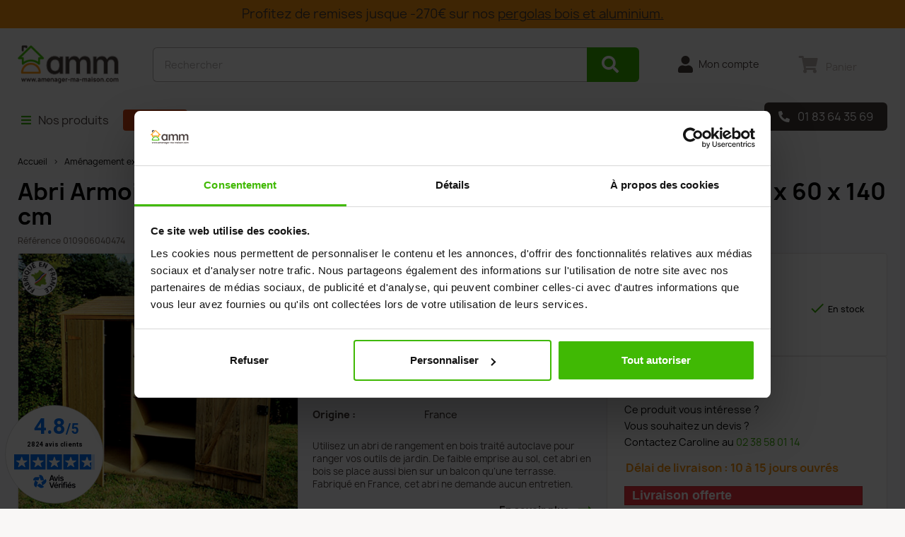

--- FILE ---
content_type: text/html; charset=utf-8
request_url: https://www.amenager-ma-maison.com/abri-de-rangement-en-bois-traite-autoclave-072-m-120-x-60-x-140-cm-5577.html
body_size: 31366
content:
<!doctype html>
<html lang="fr-FR">

<head>

  
    
  <meta charset="utf-8">


  <meta http-equiv="x-ua-compatible" content="ie=edge">



  <title>Abri de Jardin avec Etagères en Bois Traité Autoclave - 0,72 m² - 120 x 60 x 140 cm</title>
  
    <script data-keepinline="true">
    var ajaxGetProductUrl = '//www.amenager-ma-maison.com/module/cdc_googletagmanager/async';
    var ajaxShippingEvent = 0;
    var ajaxPaymentEvent = 1;

/* datalayer */
dataLayer = window.dataLayer || [];
    let cdcDatalayer = {"pageCategory":"product","event":"view_item","ecommerce":{"currency":"EUR","items":[{"item_name":"Abri Armoire de rangement en bois traite autoclave – 0,72 m² - 120 x 60 x 140 cm","item_id":"5577","price":"639.17","price_tax_exc":"639.17","price_tax_inc":"767","item_brand":"CIHB","item_category":"Amenagement exterieur","item_category2":"Abri et rangement","item_category3":"Coffre - Armoire de Jardin","quantity":1,"google_business_vertical":"retail"}],"value":"639.17"},"google_tag_params":{"ecomm_pagetype":"product","ecomm_prodid":"5577","ecomm_totalvalue":767,"ecomm_totalvalue_tax_exc":639.17,"ecomm_category":"Coffre - Armoire de Jardin"}};
    dataLayer.push(cdcDatalayer);

/* call to GTM Tag */
(function(w,d,s,l,i){w[l]=w[l]||[];w[l].push({'gtm.start':
new Date().getTime(),event:'gtm.js'});var f=d.getElementsByTagName(s)[0],
j=d.createElement(s),dl=l!='dataLayer'?'&l='+l:'';j.async=true;j.src=
'https://www.googletagmanager.com/gtm.js?id='+i+dl;f.parentNode.insertBefore(j,f);
})(window,document,'script','dataLayer','GTM-5DZCXS6');

/* async call to avoid cache system for dynamic data */
dataLayer.push({
  'event': 'datalayer_ready'
});
</script>
  
  <meta name="description" content="Ayez tous vos outils sous la main avec cet abri de rangement en bois facile à poser et à entretenir. Fabrication Française.">
  <meta name="keywords" content="">
      <meta name="robots" content="index,follow">
        <link rel="canonical" href="https://www.amenager-ma-maison.com/abri-de-rangement-en-bois-traite-autoclave-072-m-120-x-60-x-140-cm-5577.html">
    
      
  
  
    <script type="application/ld+json">
  {
    "@context": "https://schema.org",
    "@type": "Organization",
    "name" : "AMENAGER MA MAISON",
    "url" : "https://www.amenager-ma-maison.com/"
         ,"logo": {
        "@type": "ImageObject",
        "url":"https://www.amenager-ma-maison.com/img/logo-1699888234.png"
      }
      }
</script>

<script type="application/ld+json">
  {
    "@context": "https://schema.org",
    "@type": "WebPage",
    "isPartOf": {
      "@type": "WebSite",
      "url":  "https://www.amenager-ma-maison.com/",
      "name": "AMENAGER MA MAISON"
    },
    "name": "Abri de Jardin avec Etagères en Bois Traité Autoclave - 0,72 m² - 120 x 60 x 140 cm",
    "url":  "https://www.amenager-ma-maison.com/abri-de-rangement-en-bois-traite-autoclave-072-m-120-x-60-x-140-cm-5577.html"
  }
</script>


  <script type="application/ld+json">
    {
      "@context": "https://schema.org",
      "@type": "BreadcrumbList",
      "itemListElement": [
                  {
            "@type": "ListItem",
            "position": 1,
            "name": "Accueil",
            "item": "https://www.amenager-ma-maison.com/"
          },                  {
            "@type": "ListItem",
            "position": 2,
            "name": "Aménagement extérieur",
            "item": "https://www.amenager-ma-maison.com/amenagement-exterieur-2171"
          },                  {
            "@type": "ListItem",
            "position": 3,
            "name": "Abri et rangement",
            "item": "https://www.amenager-ma-maison.com/amenagement-exterieur/abri-et-rangement-2172"
          },                  {
            "@type": "ListItem",
            "position": 4,
            "name": "Coffre - Armoire de Jardin",
            "item": "https://www.amenager-ma-maison.com/amenagement-exterieur/abri-et-rangement/coffre-de-terrasse-armoire-de-jardin--2185"
          },                  {
            "@type": "ListItem",
            "position": 5,
            "name": "Abri Armoire de rangement en bois traité autoclave – 0,72 m² - 120 x 60 x 140 cm",
            "item": "https://www.amenager-ma-maison.com/abri-de-rangement-en-bois-traite-autoclave-072-m-120-x-60-x-140-cm-5577.html"
          }              ]
    }
  </script>
  
  
  
      <script type="application/ld+json">
  {
    "@context": "https://schema.org/",
    "@type": "Product",
    "name": "Abri Armoire de rangement en bois traité autoclave – 0,72 m² - 120 x 60 x 140 cm",
    "description": "Ayez tous vos outils sous la main avec cet abri de rangement en bois facile à poser et à entretenir. Fabrication Française.",
    "category": "Coffre - Armoire de Jardin",
    "image" :"https://www.amenager-ma-maison.com/23138-home_default/abri-de-rangement-en-bois-traite-autoclave-072-m-120-x-60-x-140-cm.jpg",    "sku": "010906040474",
    "mpn": "010906040474"
    ,"gtin13": "3662622051364"
        ,
    "brand": {
      "@type": "Brand",
      "name": "CIHB"
    }
    	
        ,
    "weight": {
        "@context": "https://schema.org",
        "@type": "QuantitativeValue",
        "value": "80.000000",
        "unitCode": "kg"
    }
        ,
    "offers": {
      "@type": "Offer",
      "priceCurrency": "EUR",
      "name": "Abri Armoire de rangement en bois traité autoclave – 0,72 m² - 120 x 60 x 140 cm",
      "price": "767",
      "url": "https://www.amenager-ma-maison.com/abri-de-rangement-en-bois-traite-autoclave-072-m-120-x-60-x-140-cm-5577.html",
      "priceValidUntil": "2026-02-06",
	         "shippingDetails": {
         "deliveryTime": {
            "@type": "ShippingDeliveryTime",
            "handlingTime": {
              "@type": "QuantitativeValue",
              "minValue":  8,
              "maxValue":  13,
              "unitCode": "DAY"
            },
            "transitTime": {
              "@type": "QuantitativeValue",
              "minValue": 2,
              "maxValue": 2,
              "unitCode": "DAY"
            }
		}
	   },
                   "image": ["https://www.amenager-ma-maison.com/23138-thickbox_default/abri-de-rangement-en-bois-traite-autoclave-072-m-120-x-60-x-140-cm.jpg"],
            "sku": "010906040474",
      "mpn": "010906040474",
      "gtin13": "3662622051364",                  "availability": "https://schema.org/BackOrder",
      "seller": {
        "@type": "Organization",
        "name": "AMENAGER MA MAISON"
      }
    }

      }
</script>

  
  
    
  

  
    <meta property="og:title" content="Abri de Jardin avec Etagères en Bois Traité Autoclave - 0,72 m² - 120 x 60 x 140 cm" />
    <meta property="og:description" content="Ayez tous vos outils sous la main avec cet abri de rangement en bois facile à poser et à entretenir. Fabrication Française." />
    <meta property="og:url" content="https://www.amenager-ma-maison.com/abri-de-rangement-en-bois-traite-autoclave-072-m-120-x-60-x-140-cm-5577.html" />
    <meta property="og:site_name" content="AMENAGER MA MAISON" />
        



  <meta name="viewport" content="width=device-width, initial-scale=1">



  <link rel="icon" type="image/vnd.microsoft.icon" href="https://www.amenager-ma-maison.com/img/favicon.ico?1699888234">
  <link rel="shortcut icon" type="image/x-icon" href="https://www.amenager-ma-maison.com/img/favicon.ico?1699888234">





    <link rel="stylesheet" href="https://www.amenager-ma-maison.com/themes/amm/assets/cache/theme-9f15d6594.css" type="text/css" media="all">




  

  <script type="text/javascript">
        var ajaxUrlAmm = "modules\/ammproduct\/ajax.php";
        var kpopupbaseurl = "https:\/\/www.amenager-ma-maison.com\/";
        var kpopuplocale = "fr";
        var prestashop = {"cart":{"products":[],"totals":{"total":{"type":"total","label":"Total","amount":0,"value":"0,00\u00a0\u20ac"},"total_including_tax":{"type":"total","label":"Total TTC\u00a0:","amount":0,"value":"0,00\u00a0\u20ac"},"total_excluding_tax":{"type":"total","label":"Total HT\u00a0:","amount":0,"value":"0,00\u00a0\u20ac"}},"subtotals":{"products":{"type":"products","label":"Sous-total","amount":0,"value":"0,00\u00a0\u20ac"},"discounts":null,"shipping":{"type":"shipping","label":"","amount":"","value":""},"tax":null},"products_count":0,"summary_string":"0 articles","vouchers":{"allowed":1,"added":[]},"discounts":[],"minimalPurchase":0,"minimalPurchaseRequired":""},"currency":{"id":1,"name":"Euro","iso_code":"EUR","iso_code_num":"978","sign":"\u20ac"},"customer":{"lastname":null,"firstname":null,"email":null,"birthday":null,"newsletter":null,"newsletter_date_add":null,"optin":null,"website":null,"company":null,"siret":null,"ape":null,"is_logged":false,"gender":{"type":null,"name":null},"addresses":[]},"country":{"id_zone":6,"id_currency":0,"call_prefix":33,"iso_code":"FR","active":"1","contains_states":"0","need_identification_number":"0","need_zip_code":"1","zip_code_format":"NNNNN","display_tax_label":"1","name":"France","id":8},"language":{"name":"Fran\u00e7ais (French)","iso_code":"fr","locale":"fr-FR","language_code":"fr-fr","active":"1","is_rtl":"0","date_format_lite":"d\/m\/Y","date_format_full":"d\/m\/Y H:i:s","id":1},"page":{"title":"","canonical":"https:\/\/www.amenager-ma-maison.com\/abri-de-rangement-en-bois-traite-autoclave-072-m-120-x-60-x-140-cm-5577.html","meta":{"title":"Abri de Jardin avec Etag\u00e8res en Bois Trait\u00e9 Autoclave - 0,72 m\u00b2 - 120 x 60 x 140 cm","description":"Ayez tous vos outils sous la main avec cet abri de rangement en bois facile \u00e0 poser et \u00e0 entretenir. Fabrication Fran\u00e7aise.","keywords":"","robots":"index"},"page_name":"product","body_classes":{"lang-fr":true,"lang-rtl":false,"country-FR":true,"currency-EUR":true,"layout-full-width":true,"page-product":true,"tax-display-enabled":true,"page-customer-account":false,"product-id-5577":true,"product-Abri Armoire de rangement en bois trait\u00e9 autoclave \u2013 0,72 m\u00b2 - 120 x 60 x 140 cm":true,"product-id-category-2185":true,"product-id-manufacturer-418":true,"product-id-supplier-84":true,"product-available-for-order":true},"admin_notifications":[],"password-policy":{"feedbacks":{"0":"Tr\u00e8s faible","1":"Faible","2":"Moyenne","3":"Fort","4":"Tr\u00e8s fort","Straight rows of keys are easy to guess":"Les suites de touches sur le clavier sont faciles \u00e0 deviner","Short keyboard patterns are easy to guess":"Les mod\u00e8les courts sur le clavier sont faciles \u00e0 deviner.","Use a longer keyboard pattern with more turns":"Utilisez une combinaison de touches plus longue et plus complexe.","Repeats like \"aaa\" are easy to guess":"Les r\u00e9p\u00e9titions (ex. : \"aaa\") sont faciles \u00e0 deviner.","Repeats like \"abcabcabc\" are only slightly harder to guess than \"abc\"":"Les r\u00e9p\u00e9titions (ex. : \"abcabcabc\") sont seulement un peu plus difficiles \u00e0 deviner que \"abc\".","Sequences like abc or 6543 are easy to guess":"Les s\u00e9quences (ex. : abc ou 6543) sont faciles \u00e0 deviner.","Recent years are easy to guess":"Les ann\u00e9es r\u00e9centes sont faciles \u00e0 deviner.","Dates are often easy to guess":"Les dates sont souvent faciles \u00e0 deviner.","This is a top-10 common password":"Ce mot de passe figure parmi les 10 mots de passe les plus courants.","This is a top-100 common password":"Ce mot de passe figure parmi les 100 mots de passe les plus courants.","This is a very common password":"Ceci est un mot de passe tr\u00e8s courant.","This is similar to a commonly used password":"Ce mot de passe est similaire \u00e0 un mot de passe couramment utilis\u00e9.","A word by itself is easy to guess":"Un mot seul est facile \u00e0 deviner.","Names and surnames by themselves are easy to guess":"Les noms et les surnoms seuls sont faciles \u00e0 deviner.","Common names and surnames are easy to guess":"Les noms et les pr\u00e9noms courants sont faciles \u00e0 deviner.","Use a few words, avoid common phrases":"Utilisez quelques mots, \u00e9vitez les phrases courantes.","No need for symbols, digits, or uppercase letters":"Pas besoin de symboles, de chiffres ou de majuscules.","Avoid repeated words and characters":"\u00c9viter de r\u00e9p\u00e9ter les mots et les caract\u00e8res.","Avoid sequences":"\u00c9viter les s\u00e9quences.","Avoid recent years":"\u00c9vitez les ann\u00e9es r\u00e9centes.","Avoid years that are associated with you":"\u00c9vitez les ann\u00e9es qui vous sont associ\u00e9es.","Avoid dates and years that are associated with you":"\u00c9vitez les dates et les ann\u00e9es qui vous sont associ\u00e9es.","Capitalization doesn't help very much":"Les majuscules ne sont pas tr\u00e8s utiles.","All-uppercase is almost as easy to guess as all-lowercase":"Un mot de passe tout en majuscules est presque aussi facile \u00e0 deviner qu'un mot de passe tout en minuscules.","Reversed words aren't much harder to guess":"Les mots invers\u00e9s ne sont pas beaucoup plus difficiles \u00e0 deviner.","Predictable substitutions like '@' instead of 'a' don't help very much":"Les substitutions pr\u00e9visibles comme '\"@\" au lieu de \"a\" n'aident pas beaucoup.","Add another word or two. Uncommon words are better.":"Ajoutez un autre mot ou deux. Pr\u00e9f\u00e9rez les mots peu courants."}}},"shop":{"name":"AMENAGER MA MAISON","logo":"https:\/\/www.amenager-ma-maison.com\/img\/logo-1699888234.png","stores_icon":"https:\/\/www.amenager-ma-maison.com\/img\/logo_stores.png","favicon":"https:\/\/www.amenager-ma-maison.com\/img\/favicon.ico"},"core_js_public_path":"\/themes\/","urls":{"base_url":"https:\/\/www.amenager-ma-maison.com\/","current_url":"https:\/\/www.amenager-ma-maison.com\/abri-de-rangement-en-bois-traite-autoclave-072-m-120-x-60-x-140-cm-5577.html","shop_domain_url":"https:\/\/www.amenager-ma-maison.com","img_ps_url":"https:\/\/www.amenager-ma-maison.com\/img\/","img_cat_url":"https:\/\/www.amenager-ma-maison.com\/img\/c\/","img_lang_url":"https:\/\/www.amenager-ma-maison.com\/img\/l\/","img_prod_url":"https:\/\/www.amenager-ma-maison.com\/img\/p\/","img_manu_url":"https:\/\/www.amenager-ma-maison.com\/img\/m\/","img_sup_url":"https:\/\/www.amenager-ma-maison.com\/img\/su\/","img_ship_url":"https:\/\/www.amenager-ma-maison.com\/img\/s\/","img_store_url":"https:\/\/www.amenager-ma-maison.com\/img\/st\/","img_col_url":"https:\/\/www.amenager-ma-maison.com\/img\/co\/","img_url":"https:\/\/www.amenager-ma-maison.com\/themes\/amm\/assets\/img\/","css_url":"https:\/\/www.amenager-ma-maison.com\/themes\/amm\/assets\/css\/","js_url":"https:\/\/www.amenager-ma-maison.com\/themes\/amm\/assets\/js\/","pic_url":"https:\/\/www.amenager-ma-maison.com\/upload\/","theme_assets":"https:\/\/www.amenager-ma-maison.com\/themes\/amm\/assets\/","theme_dir":"https:\/\/www.amenager-ma-maison.com\/var\/www\/amenager\/www\/themes\/amm\/","pages":{"address":"https:\/\/www.amenager-ma-maison.com\/adresse","addresses":"https:\/\/www.amenager-ma-maison.com\/adresses","authentication":"https:\/\/www.amenager-ma-maison.com\/authentification","manufacturer":"https:\/\/www.amenager-ma-maison.com\/fabricants","cart":"https:\/\/www.amenager-ma-maison.com\/panier","category":"https:\/\/www.amenager-ma-maison.com\/index.php?controller=category","cms":"https:\/\/www.amenager-ma-maison.com\/index.php?controller=cms","contact":"https:\/\/www.amenager-ma-maison.com\/contactez-nous","discount":"https:\/\/www.amenager-ma-maison.com\/bons-de-reduction","guest_tracking":"https:\/\/www.amenager-ma-maison.com\/guest-tracking","history":"https:\/\/www.amenager-ma-maison.com\/historique-des-commandes","identity":"https:\/\/www.amenager-ma-maison.com\/identite","index":"https:\/\/www.amenager-ma-maison.com\/","my_account":"https:\/\/www.amenager-ma-maison.com\/mon-compte","order_confirmation":"https:\/\/www.amenager-ma-maison.com\/index.php?controller=order-confirmation","order_detail":"https:\/\/www.amenager-ma-maison.com\/index.php?controller=order-detail","order_follow":"https:\/\/www.amenager-ma-maison.com\/details-de-la-commande","order":"https:\/\/www.amenager-ma-maison.com\/commande","order_return":"https:\/\/www.amenager-ma-maison.com\/index.php?controller=order-return","order_slip":"https:\/\/www.amenager-ma-maison.com\/avoirs","pagenotfound":"https:\/\/www.amenager-ma-maison.com\/erreur-404","password":"https:\/\/www.amenager-ma-maison.com\/mot-de-passe-oublie","pdf_invoice":"https:\/\/www.amenager-ma-maison.com\/index.php?controller=pdf-invoice","pdf_order_return":"https:\/\/www.amenager-ma-maison.com\/index.php?controller=pdf-order-return","pdf_order_slip":"https:\/\/www.amenager-ma-maison.com\/index.php?controller=pdf-order-slip","prices_drop":"https:\/\/www.amenager-ma-maison.com\/index.php?controller=prices-drop","product":"https:\/\/www.amenager-ma-maison.com\/index.php?controller=product","registration":"https:\/\/www.amenager-ma-maison.com\/index.php?controller=registration","search":"https:\/\/www.amenager-ma-maison.com\/recherche","sitemap":"https:\/\/www.amenager-ma-maison.com\/plan-du-site","stores":"https:\/\/www.amenager-ma-maison.com\/magasins","supplier":"https:\/\/www.amenager-ma-maison.com\/fournisseurs","new_products":"https:\/\/www.amenager-ma-maison.com\/nouveaux-produits","brands":"https:\/\/www.amenager-ma-maison.com\/fabricants","register":"https:\/\/www.amenager-ma-maison.com\/index.php?controller=registration","order_login":"https:\/\/www.amenager-ma-maison.com\/commande?login=1"},"alternative_langs":[],"actions":{"logout":"https:\/\/www.amenager-ma-maison.com\/?mylogout="},"no_picture_image":{"bySize":{"cart_default":{"url":"https:\/\/www.amenager-ma-maison.com\/img\/p\/fr-default-cart_default.jpg","width":80,"height":80},"small_default":{"url":"https:\/\/www.amenager-ma-maison.com\/img\/p\/fr-default-small_default.jpg","width":98,"height":98},"medium_default":{"url":"https:\/\/www.amenager-ma-maison.com\/img\/p\/fr-default-medium_default.jpg","width":125,"height":125},"home_default":{"url":"https:\/\/www.amenager-ma-maison.com\/img\/p\/fr-default-home_default.jpg","width":250,"height":250},"amm_home_default":{"url":"https:\/\/www.amenager-ma-maison.com\/img\/p\/fr-default-amm_home_default.jpg","width":280,"height":280},"large_default":{"url":"https:\/\/www.amenager-ma-maison.com\/img\/p\/fr-default-large_default.jpg","width":458,"height":458},"amm_abri":{"url":"https:\/\/www.amenager-ma-maison.com\/img\/p\/fr-default-amm_abri.jpg","width":750,"height":458},"thickbox_default":{"url":"https:\/\/www.amenager-ma-maison.com\/img\/p\/fr-default-thickbox_default.jpg","width":800,"height":800}},"small":{"url":"https:\/\/www.amenager-ma-maison.com\/img\/p\/fr-default-cart_default.jpg","width":80,"height":80},"medium":{"url":"https:\/\/www.amenager-ma-maison.com\/img\/p\/fr-default-amm_home_default.jpg","width":280,"height":280},"large":{"url":"https:\/\/www.amenager-ma-maison.com\/img\/p\/fr-default-thickbox_default.jpg","width":800,"height":800},"legend":""}},"configuration":{"display_taxes_label":true,"display_prices_tax_incl":true,"is_catalog":false,"show_prices":true,"opt_in":{"partner":false},"quantity_discount":{"type":"discount","label":"Remise sur prix unitaire"},"voucher_enabled":1,"return_enabled":0},"field_required":[],"breadcrumb":{"links":[{"title":"Accueil","url":"https:\/\/www.amenager-ma-maison.com\/"},{"title":"Am\u00e9nagement ext\u00e9rieur","url":"https:\/\/www.amenager-ma-maison.com\/amenagement-exterieur-2171"},{"title":"Abri et rangement","url":"https:\/\/www.amenager-ma-maison.com\/amenagement-exterieur\/abri-et-rangement-2172"},{"title":"Coffre - Armoire de Jardin","url":"https:\/\/www.amenager-ma-maison.com\/amenagement-exterieur\/abri-et-rangement\/coffre-de-terrasse-armoire-de-jardin--2185"},{"title":"Abri Armoire de rangement en bois trait\u00e9 autoclave \u2013 0,72 m\u00b2 - 120 x 60 x 140 cm","url":"https:\/\/www.amenager-ma-maison.com\/abri-de-rangement-en-bois-traite-autoclave-072-m-120-x-60-x-140-cm-5577.html"}],"count":5},"link":{"protocol_link":"https:\/\/","protocol_content":"https:\/\/"},"time":1769039374,"static_token":"631bb15767f29e750ffa4862a5052d0a","token":"46ca9edf2f7293903e796de28492fc89","debug":false};
        var prestashopFacebookAjaxController = "https:\/\/www.amenager-ma-maison.com\/module\/ps_facebook\/Ajax";
        var psemailsubscription_subscription = "https:\/\/www.amenager-ma-maison.com\/module\/ps_emailsubscription\/subscription";
        var psr_icon_color = "#F19D76";
        var ratio_conv = 0;
        var show_conv = false;
      </script>



  <div class="header-banner">
    
	<script async charset="utf-8" src="https://widgets.rr.skeepers.io/generated/f1fc7fda-b6c2-d724-c95a-11e21e6b122c/65477b06-9813-4c84-8eaf-e3a88911042e.js"></script>
  </div>



  <style>.ets_mm_megamenu .mm_menus_li .h4,
.ets_mm_megamenu .mm_menus_li .h5,
.ets_mm_megamenu .mm_menus_li .h6,
.ets_mm_megamenu .mm_menus_li .h1,
.ets_mm_megamenu .mm_menus_li .h2,
.ets_mm_megamenu .mm_menus_li .h3,
.ets_mm_megamenu .mm_menus_li .h4 *:not(i),
.ets_mm_megamenu .mm_menus_li .h5 *:not(i),
.ets_mm_megamenu .mm_menus_li .h6 *:not(i),
.ets_mm_megamenu .mm_menus_li .h1 *:not(i),
.ets_mm_megamenu .mm_menus_li .h2 *:not(i),
.ets_mm_megamenu .mm_menus_li .h3 *:not(i),
.ets_mm_megamenu .mm_menus_li > a{
    font-family: inherit;
}
.ets_mm_megamenu *:not(.fa):not(i){
    font-family: inherit;
}

.ets_mm_block *{
    font-size: 14px;
}    

@media (min-width: 768px){
/*layout 1*/
    .ets_mm_megamenu.layout_layout1{
        background: ;
    }
    .layout_layout1 .ets_mm_megamenu_content{
      background: linear-gradient(#FFFFFF, #F2F2F2) repeat scroll 0 0 rgba(0, 0, 0, 0);
      background: -webkit-linear-gradient(#FFFFFF, #F2F2F2) repeat scroll 0 0 rgba(0, 0, 0, 0);
      background: -o-linear-gradient(#FFFFFF, #F2F2F2) repeat scroll 0 0 rgba(0, 0, 0, 0);
    }
    .ets_mm_megamenu.layout_layout1:not(.ybc_vertical_menu) .mm_menus_ul{
         background: ;
    }

    #header .layout_layout1:not(.ybc_vertical_menu) .mm_menus_li > a,
    .layout_layout1 .ybc-menu-vertical-button,
    .layout_layout1 .mm_extra_item *{
        color: 
    }
    .layout_layout1 .ybc-menu-vertical-button .ybc-menu-button-toggle_icon_default .icon-bar{
        background-color: 
    }
    .layout_layout1:not(.click_open_submenu) .mm_menus_li:hover > a,
    .layout_layout1.click_open_submenu .mm_menus_li.open_li > a,
    .layout_layout1 .mm_menus_li.active > a,
    #header .layout_layout1:not(.click_open_submenu) .mm_menus_li:hover > a,
    #header .layout_layout1.click_open_submenu .mm_menus_li.open_li > a,
    #header .layout_layout1 .mm_menus_li.menu_hover > a,
    .layout_layout1:hover .ybc-menu-vertical-button,
    .layout_layout1 .mm_extra_item button[type="submit"]:hover i,
    #header .layout_layout1 .mm_menus_li.active > a{
        color: ;
    }
    
    .layout_layout1:not(.ybc_vertical_menu):not(.click_open_submenu) .mm_menus_li > a:before,
    .layout_layout1:not(.ybc_vertical_menu).click_open_submenu .mm_menus_li.open_li > a:before,
    .layout_layout1.ybc_vertical_menu:hover .ybc-menu-vertical-button:before,
    .layout_layout1:hover .ybc-menu-vertical-button .ybc-menu-button-toggle_icon_default .icon-bar,
    .ybc-menu-vertical-button.layout_layout1:hover{background-color: ;}
    
    .layout_layout1:not(.ybc_vertical_menu):not(.click_open_submenu) .mm_menus_li:hover > a,
    .layout_layout1:not(.ybc_vertical_menu).click_open_submenu .mm_menus_li.open_li > a,
    .layout_layout1:not(.ybc_vertical_menu) .mm_menus_li.menu_hover > a,
    .ets_mm_megamenu.layout_layout1.ybc_vertical_menu:hover,
    #header .layout_layout1:not(.ybc_vertical_menu):not(.click_open_submenu) .mm_menus_li:hover > a,
    #header .layout_layout1:not(.ybc_vertical_menu).click_open_submenu .mm_menus_li.open_li > a,
    #header .layout_layout1:not(.ybc_vertical_menu) .mm_menus_li.menu_hover > a,
    .ets_mm_megamenu.layout_layout1.ybc_vertical_menu:hover{
        background: ;
    }
    
    .layout_layout1.ets_mm_megamenu .mm_columns_ul,
    .layout_layout1.ybc_vertical_menu .mm_menus_ul{
        background-color: ;
    }
    #header .layout_layout1 .ets_mm_block_content a,
    #header .layout_layout1 .ets_mm_block_content p,
    .layout_layout1.ybc_vertical_menu .mm_menus_li > a,
    #header .layout_layout1.ybc_vertical_menu .mm_menus_li > a{
        color: ;
    }
    
    .layout_layout1 .mm_columns_ul .h1,
    .layout_layout1 .mm_columns_ul .h2,
    .layout_layout1 .mm_columns_ul .h3,
    .layout_layout1 .mm_columns_ul .h4,
    .layout_layout1 .mm_columns_ul .h5,
    .layout_layout1 .mm_columns_ul .h6,
    .layout_layout1 .mm_columns_ul .ets_mm_block > .h1 a,
    .layout_layout1 .mm_columns_ul .ets_mm_block > .h2 a,
    .layout_layout1 .mm_columns_ul .ets_mm_block > .h3 a,
    .layout_layout1 .mm_columns_ul .ets_mm_block > .h4 a,
    .layout_layout1 .mm_columns_ul .ets_mm_block > .h5 a,
    .layout_layout1 .mm_columns_ul .ets_mm_block > .h6 a,
    #header .layout_layout1 .mm_columns_ul .ets_mm_block > .h1 a,
    #header .layout_layout1 .mm_columns_ul .ets_mm_block > .h2 a,
    #header .layout_layout1 .mm_columns_ul .ets_mm_block > .h3 a,
    #header .layout_layout1 .mm_columns_ul .ets_mm_block > .h4 a,
    #header .layout_layout1 .mm_columns_ul .ets_mm_block > .h5 a,
    #header .layout_layout1 .mm_columns_ul .ets_mm_block > .h6 a,
    .layout_layout1 .mm_columns_ul .h1,
    .layout_layout1 .mm_columns_ul .h2,
    .layout_layout1 .mm_columns_ul .h3,
    .layout_layout1 .mm_columns_ul .h4,
    .layout_layout1 .mm_columns_ul .h5,
    .layout_layout1 .mm_columns_ul .h6{
        color: ;
    }
    
    
    .layout_layout1 li:hover > a,
    .layout_layout1 li > a:hover,
    .layout_layout1 .mm_tabs_li.open .mm_tab_toggle_title,
    .layout_layout1 .mm_tabs_li.open .mm_tab_toggle_title a,
    .layout_layout1 .mm_tabs_li:hover .mm_tab_toggle_title,
    .layout_layout1 .mm_tabs_li:hover .mm_tab_toggle_title a,
    #header .layout_layout1 .mm_tabs_li.open .mm_tab_toggle_title,
    #header .layout_layout1 .mm_tabs_li.open .mm_tab_toggle_title a,
    #header .layout_layout1 .mm_tabs_li:hover .mm_tab_toggle_title,
    #header .layout_layout1 .mm_tabs_li:hover .mm_tab_toggle_title a,
    .layout_layout1.ybc_vertical_menu .mm_menus_li > a,
    #header .layout_layout1 li:hover > a,
    .layout_layout1.ybc_vertical_menu:not(.click_open_submenu) .mm_menus_li:hover > a,
    .layout_layout1.ybc_vertical_menu.click_open_submenu .mm_menus_li.open_li > a,
    #header .layout_layout1.ybc_vertical_menu:not(.click_open_submenu) .mm_menus_li:hover > a,
    #header .layout_layout1.ybc_vertical_menu.click_open_submenu .mm_menus_li.open_li > a,
    #header .layout_layout1 .mm_columns_ul .mm_block_type_product .product-title > a:hover,
    #header .layout_layout1 li > a:hover{color: ;}
    
    
/*end layout 1*/
    
    
    /*layout 2*/
    .ets_mm_megamenu.layout_layout2{
        background-color: #3cabdb;
    }
    
    #header .layout_layout2:not(.ybc_vertical_menu) .mm_menus_li > a,
    .layout_layout2 .ybc-menu-vertical-button,
    .layout_layout2 .mm_extra_item *{
        color: #ffffff
    }
    .layout_layout2 .ybc-menu-vertical-button .ybc-menu-button-toggle_icon_default .icon-bar{
        background-color: #ffffff
    }
    .layout_layout2:not(.ybc_vertical_menu):not(.click_open_submenu) .mm_menus_li:hover > a,
    .layout_layout2:not(.ybc_vertical_menu).click_open_submenu .mm_menus_li.open_li > a,
    .layout_layout2:not(.ybc_vertical_menu) .mm_menus_li.active > a,
    #header .layout_layout2:not(.ybc_vertical_menu):not(.click_open_submenu) .mm_menus_li:hover > a,
    #header .layout_layout2:not(.ybc_vertical_menu).click_open_submenu .mm_menus_li.open_li > a,
    .layout_layout2:hover .ybc-menu-vertical-button,
    .layout_layout2 .mm_extra_item button[type="submit"]:hover i,
    #header .layout_layout2:not(.ybc_vertical_menu) .mm_menus_li.active > a{color: #ffffff;}
    
    .layout_layout2:hover .ybc-menu-vertical-button .ybc-menu-button-toggle_icon_default .icon-bar{
        background-color: #ffffff;
    }
    .layout_layout2:not(.ybc_vertical_menu):not(.click_open_submenu) .mm_menus_li:hover > a,
    .layout_layout2:not(.ybc_vertical_menu).click_open_submenu .mm_menus_li.open_li > a,
    #header .layout_layout2:not(.ybc_vertical_menu):not(.click_open_submenu) .mm_menus_li:hover > a,
    #header .layout_layout2:not(.ybc_vertical_menu).click_open_submenu .mm_menus_li.open_li > a,
    .ets_mm_megamenu.layout_layout2.ybc_vertical_menu:hover{
        background-color: #50b4df;
    }
    
    .layout_layout2.ets_mm_megamenu .mm_columns_ul,
    .layout_layout2.ybc_vertical_menu .mm_menus_ul{
        background-color: #ffffff;
    }
    #header .layout_layout2 .ets_mm_block_content a,
    .layout_layout2.ybc_vertical_menu .mm_menus_li > a,
    #header .layout_layout2.ybc_vertical_menu .mm_menus_li > a,
    #header .layout_layout2 .ets_mm_block_content p{
        color: #666666;
    }
    
    .layout_layout2 .mm_columns_ul .h1,
    .layout_layout2 .mm_columns_ul .h2,
    .layout_layout2 .mm_columns_ul .h3,
    .layout_layout2 .mm_columns_ul .h4,
    .layout_layout2 .mm_columns_ul .h5,
    .layout_layout2 .mm_columns_ul .h6,
    .layout_layout2 .mm_columns_ul .ets_mm_block > .h1 a,
    .layout_layout2 .mm_columns_ul .ets_mm_block > .h2 a,
    .layout_layout2 .mm_columns_ul .ets_mm_block > .h3 a,
    .layout_layout2 .mm_columns_ul .ets_mm_block > .h4 a,
    .layout_layout2 .mm_columns_ul .ets_mm_block > .h5 a,
    .layout_layout2 .mm_columns_ul .ets_mm_block > .h6 a,
    #header .layout_layout2 .mm_columns_ul .ets_mm_block > .h1 a,
    #header .layout_layout2 .mm_columns_ul .ets_mm_block > .h2 a,
    #header .layout_layout2 .mm_columns_ul .ets_mm_block > .h3 a,
    #header .layout_layout2 .mm_columns_ul .ets_mm_block > .h4 a,
    #header .layout_layout2 .mm_columns_ul .ets_mm_block > .h5 a,
    #header .layout_layout2 .mm_columns_ul .ets_mm_block > .h6 a,
    .layout_layout2 .mm_columns_ul .h1,
    .layout_layout2 .mm_columns_ul .h2,
    .layout_layout2 .mm_columns_ul .h3,
    .layout_layout2 .mm_columns_ul .h4,
    .layout_layout2 .mm_columns_ul .h5,
    .layout_layout2 .mm_columns_ul .h6{
        color: #414141;
    }
    
    
    .layout_layout2 li:hover > a,
    .layout_layout2 li > a:hover,
    .layout_layout2 .mm_tabs_li.open .mm_tab_toggle_title,
    .layout_layout2 .mm_tabs_li.open .mm_tab_toggle_title a,
    .layout_layout2 .mm_tabs_li:hover .mm_tab_toggle_title,
    .layout_layout2 .mm_tabs_li:hover .mm_tab_toggle_title a,
    #header .layout_layout2 .mm_tabs_li.open .mm_tab_toggle_title,
    #header .layout_layout2 .mm_tabs_li.open .mm_tab_toggle_title a,
    #header .layout_layout2 .mm_tabs_li:hover .mm_tab_toggle_title,
    #header .layout_layout2 .mm_tabs_li:hover .mm_tab_toggle_title a,
    #header .layout_layout2 li:hover > a,
    .layout_layout2.ybc_vertical_menu .mm_menus_li > a,
    .layout_layout2.ybc_vertical_menu:not(.click_open_submenu) .mm_menus_li:hover > a,
    .layout_layout2.ybc_vertical_menu.click_open_submenu .mm_menus_li.open_li > a,
    #header .layout_layout2.ybc_vertical_menu:not(.click_open_submenu) .mm_menus_li:hover > a,
    #header .layout_layout2.ybc_vertical_menu.click_open_submenu.open_li .mm_menus_li > a,
    #header .layout_layout2 .mm_columns_ul .mm_block_type_product .product-title > a:hover,
    #header .layout_layout2 li > a:hover{color: #fc4444;}
    
    
    
    /*layout 3*/
    .ets_mm_megamenu.layout_layout3,
    .layout_layout3 .mm_tab_li_content{
        background-color: #333333;
        
    }
    #header .layout_layout3:not(.ybc_vertical_menu) .mm_menus_li > a,
    .layout_layout3 .ybc-menu-vertical-button,
    .layout_layout3 .mm_extra_item *{
        color: #ffffff
    }
    .layout_layout3 .ybc-menu-vertical-button .ybc-menu-button-toggle_icon_default .icon-bar{
        background-color: #ffffff
    }
    .layout_layout3:not(.click_open_submenu) .mm_menus_li:hover > a,
    .layout_layout3.click_open_submenu .mm_menus_li.open_li > a,
    .layout_layout3 .mm_menus_li.active > a,
    .layout_layout3 .mm_extra_item button[type="submit"]:hover i,
    #header .layout_layout3:not(.click_open_submenu) .mm_menus_li:hover > a,
    #header .layout_layout3.click_open_submenu .mm_menus_li.open_li > a,
    #header .layout_layout3 .mm_menus_li.active > a,
    .layout_layout3:hover .ybc-menu-vertical-button,
    .layout_layout3:hover .ybc-menu-vertical-button .ybc-menu-button-toggle_icon_default .icon-bar{
        color: #ffffff;
    }
    
    .layout_layout3:not(.ybc_vertical_menu):not(.click_open_submenu) .mm_menus_li:hover > a,
    .layout_layout3:not(.ybc_vertical_menu).click_open_submenu .mm_menus_li.open_li > a,
    #header .layout_layout3:not(.ybc_vertical_menu):not(.click_open_submenu) .mm_menus_li:hover > a,
    #header .layout_layout3:not(.ybc_vertical_menu).click_open_submenu .mm_menus_li.open_li > a,
    .ets_mm_megamenu.layout_layout3.ybc_vertical_menu:hover,
    .layout_layout3 .mm_tabs_li.open .mm_columns_contents_ul,
    .layout_layout3 .mm_tabs_li.open .mm_tab_li_content {
        background-color: #000000;
    }
    .layout_layout3 .mm_tabs_li.open.mm_tabs_has_content .mm_tab_li_content .mm_tab_name::before{
        border-right-color: #000000;
    }
    .layout_layout3.ets_mm_megamenu .mm_columns_ul,
    .ybc_vertical_menu.layout_layout3 .mm_menus_ul.ets_mn_submenu_full_height .mm_menus_li:hover a::before,
    .layout_layout3.ybc_vertical_menu .mm_menus_ul{
        background-color: #000000;
        border-color: #000000;
    }
    #header .layout_layout3 .ets_mm_block_content a,
    #header .layout_layout3 .ets_mm_block_content p,
    .layout_layout3.ybc_vertical_menu .mm_menus_li > a,
    #header .layout_layout3.ybc_vertical_menu .mm_menus_li > a{
        color: #dcdcdc;
    }
    
    .layout_layout3 .mm_columns_ul .h1,
    .layout_layout3 .mm_columns_ul .h2,
    .layout_layout3 .mm_columns_ul .h3,
    .layout_layout3 .mm_columns_ul .h4,
    .layout_layout3 .mm_columns_ul .h5,
    .layout_layout3 .mm_columns_ul .h6,
    .layout_layout3 .mm_columns_ul .ets_mm_block > .h1 a,
    .layout_layout3 .mm_columns_ul .ets_mm_block > .h2 a,
    .layout_layout3 .mm_columns_ul .ets_mm_block > .h3 a,
    .layout_layout3 .mm_columns_ul .ets_mm_block > .h4 a,
    .layout_layout3 .mm_columns_ul .ets_mm_block > .h5 a,
    .layout_layout3 .mm_columns_ul .ets_mm_block > .h6 a,
    #header .layout_layout3 .mm_columns_ul .ets_mm_block > .h1 a,
    #header .layout_layout3 .mm_columns_ul .ets_mm_block > .h2 a,
    #header .layout_layout3 .mm_columns_ul .ets_mm_block > .h3 a,
    #header .layout_layout3 .mm_columns_ul .ets_mm_block > .h4 a,
    #header .layout_layout3 .mm_columns_ul .ets_mm_block > .h5 a,
    #header .layout_layout3 .mm_columns_ul .ets_mm_block > .h6 a,
    .layout_layout3 .mm_columns_ul .h1,
    .layout_layout3 .mm_columns_ul .h2,
    .layout_layout3 .mm_columns_ul .h3,
    .layout_layout3.ybc_vertical_menu:not(.click_open_submenu) .mm_menus_li:hover > a,
    .layout_layout3.ybc_vertical_menu.click_open_submenu .mm_menus_li.open_li > a,
    #header .layout_layout3.ybc_vertical_menu:not(.click_open_submenu) .mm_menus_li:hover > a,
    #header .layout_layout3.ybc_vertical_menu.click_open_submenu .mm_menus_li.open_li > a,
    .layout_layout3 .mm_columns_ul .h4,
    .layout_layout3 .mm_columns_ul .h5,
    .layout_layout3 .mm_columns_ul .h6{
        color: #ec4249;
    }
    
    
    .layout_layout3 li:hover > a,
    .layout_layout3 li > a:hover,
    .layout_layout3 .mm_tabs_li.open .mm_tab_toggle_title,
    .layout_layout3 .mm_tabs_li.open .mm_tab_toggle_title a,
    .layout_layout3 .mm_tabs_li:hover .mm_tab_toggle_title,
    .layout_layout3 .mm_tabs_li:hover .mm_tab_toggle_title a,
    #header .layout_layout3 .mm_tabs_li.open .mm_tab_toggle_title,
    #header .layout_layout3 .mm_tabs_li.open .mm_tab_toggle_title a,
    #header .layout_layout3 .mm_tabs_li:hover .mm_tab_toggle_title,
    #header .layout_layout3 .mm_tabs_li:hover .mm_tab_toggle_title a,
    #header .layout_layout3 li:hover > a,
    #header .layout_layout3 .mm_columns_ul .mm_block_type_product .product-title > a:hover,
    #header .layout_layout3 li > a:hover,
    .layout_layout3.ybc_vertical_menu .mm_menus_li > a,
    .layout_layout3 .has-sub .ets_mm_categories li > a:hover,
    #header .layout_layout3 .has-sub .ets_mm_categories li > a:hover{color: #fc4444;}
    
    
    /*layout 4*/
    
    .ets_mm_megamenu.layout_layout4{
        background-color: #ffffff;
    }
    .ets_mm_megamenu.layout_layout4:not(.ybc_vertical_menu) .mm_menus_ul{
         background: #ffffff;
    }

    #header .layout_layout4:not(.ybc_vertical_menu) .mm_menus_li > a,
    .layout_layout4 .ybc-menu-vertical-button,
    .layout_layout4 .mm_extra_item *{
        color: #333333
    }
    .layout_layout4 .ybc-menu-vertical-button .ybc-menu-button-toggle_icon_default .icon-bar{
        background-color: #333333
    }
    
    .layout_layout4:not(.click_open_submenu) .mm_menus_li:hover > a,
    .layout_layout4.click_open_submenu .mm_menus_li.open_li > a,
    .layout_layout4 .mm_menus_li.active > a,
    #header .layout_layout4:not(.click_open_submenu) .mm_menus_li:hover > a,
    #header .layout_layout4.click_open_submenu .mm_menus_li.open_li > a,
    .layout_layout4:hover .ybc-menu-vertical-button,
    #header .layout_layout4 .mm_menus_li.active > a{color: #ffffff;}
    
    .layout_layout4:hover .ybc-menu-vertical-button .ybc-menu-button-toggle_icon_default .icon-bar{
        background-color: #ffffff;
    }
    
    .layout_layout4:not(.ybc_vertical_menu):not(.click_open_submenu) .mm_menus_li:hover > a,
    .layout_layout4:not(.ybc_vertical_menu).click_open_submenu .mm_menus_li.open_li > a,
    .layout_layout4:not(.ybc_vertical_menu) .mm_menus_li.active > a,
    .layout_layout4:not(.ybc_vertical_menu) .mm_menus_li:hover > span, 
    .layout_layout4:not(.ybc_vertical_menu) .mm_menus_li.active > span,
    #header .layout_layout4:not(.ybc_vertical_menu):not(.click_open_submenu) .mm_menus_li:hover > a,
    #header .layout_layout4:not(.ybc_vertical_menu).click_open_submenu .mm_menus_li.open_li > a,
    #header .layout_layout4:not(.ybc_vertical_menu) .mm_menus_li.active > a,
    .layout_layout4:not(.ybc_vertical_menu):not(.click_open_submenu) .mm_menus_li:hover > a,
    .layout_layout4:not(.ybc_vertical_menu).click_open_submenu .mm_menus_li.open_li > a,
    #header .layout_layout4:not(.ybc_vertical_menu):not(.click_open_submenu) .mm_menus_li:hover > a,
    #header .layout_layout4:not(.ybc_vertical_menu).click_open_submenu .mm_menus_li.open_li > a,
    .ets_mm_megamenu.layout_layout4.ybc_vertical_menu:hover,
    #header .layout_layout4 .mm_menus_li:hover > span, 
    #header .layout_layout4 .mm_menus_li.active > span{
        background-color: #ec4249;
    }
    .layout_layout4 .ets_mm_megamenu_content {
      border-bottom-color: #ec4249;
    }
    
    .layout_layout4.ets_mm_megamenu .mm_columns_ul,
    .ybc_vertical_menu.layout_layout4 .mm_menus_ul .mm_menus_li:hover a::before,
    .layout_layout4.ybc_vertical_menu .mm_menus_ul{
        background-color: #ffffff;
    }
    #header .layout_layout4 .ets_mm_block_content a,
    .layout_layout4.ybc_vertical_menu .mm_menus_li > a,
    #header .layout_layout4.ybc_vertical_menu .mm_menus_li > a,
    #header .layout_layout4 .ets_mm_block_content p{
        color: #666666;
    }
    
    .layout_layout4 .mm_columns_ul .h1,
    .layout_layout4 .mm_columns_ul .h2,
    .layout_layout4 .mm_columns_ul .h3,
    .layout_layout4 .mm_columns_ul .h4,
    .layout_layout4 .mm_columns_ul .h5,
    .layout_layout4 .mm_columns_ul .h6,
    .layout_layout4 .mm_columns_ul .ets_mm_block > .h1 a,
    .layout_layout4 .mm_columns_ul .ets_mm_block > .h2 a,
    .layout_layout4 .mm_columns_ul .ets_mm_block > .h3 a,
    .layout_layout4 .mm_columns_ul .ets_mm_block > .h4 a,
    .layout_layout4 .mm_columns_ul .ets_mm_block > .h5 a,
    .layout_layout4 .mm_columns_ul .ets_mm_block > .h6 a,
    #header .layout_layout4 .mm_columns_ul .ets_mm_block > .h1 a,
    #header .layout_layout4 .mm_columns_ul .ets_mm_block > .h2 a,
    #header .layout_layout4 .mm_columns_ul .ets_mm_block > .h3 a,
    #header .layout_layout4 .mm_columns_ul .ets_mm_block > .h4 a,
    #header .layout_layout4 .mm_columns_ul .ets_mm_block > .h5 a,
    #header .layout_layout4 .mm_columns_ul .ets_mm_block > .h6 a,
    .layout_layout4 .mm_columns_ul .h1,
    .layout_layout4 .mm_columns_ul .h2,
    .layout_layout4 .mm_columns_ul .h3,
    .layout_layout4 .mm_columns_ul .h4,
    .layout_layout4 .mm_columns_ul .h5,
    .layout_layout4 .mm_columns_ul .h6{
        color: #414141;
    }
    
    .layout_layout4 li:hover > a,
    .layout_layout4 li > a:hover,
    .layout_layout4 .mm_tabs_li.open .mm_tab_toggle_title,
    .layout_layout4 .mm_tabs_li.open .mm_tab_toggle_title a,
    .layout_layout4 .mm_tabs_li:hover .mm_tab_toggle_title,
    .layout_layout4 .mm_tabs_li:hover .mm_tab_toggle_title a,
    #header .layout_layout4 .mm_tabs_li.open .mm_tab_toggle_title,
    #header .layout_layout4 .mm_tabs_li.open .mm_tab_toggle_title a,
    #header .layout_layout4 .mm_tabs_li:hover .mm_tab_toggle_title,
    #header .layout_layout4 .mm_tabs_li:hover .mm_tab_toggle_title a,
    #header .layout_layout4 li:hover > a,
    .layout_layout4.ybc_vertical_menu .mm_menus_li > a,
    .layout_layout4.ybc_vertical_menu:not(.click_open_submenu) .mm_menus_li:hover > a,
    .layout_layout4.ybc_vertical_menu.click_open_submenu .mm_menus_li.open_li > a,
    #header .layout_layout4.ybc_vertical_menu:not(.click_open_submenu) .mm_menus_li:hover > a,
    #header .layout_layout4.ybc_vertical_menu.click_open_submenu .mm_menus_li.open_li > a,
    #header .layout_layout4 .mm_columns_ul .mm_block_type_product .product-title > a:hover,
    #header .layout_layout4 li > a:hover{color: #ec4249;}
    
    /* end layout 4*/
    
    
    
    
    /* Layout 5*/
    .ets_mm_megamenu.layout_layout5{
        background-color: #f6f6f6;
    }
    .ets_mm_megamenu.layout_layout5:not(.ybc_vertical_menu) .mm_menus_ul{
         background: #f6f6f6;
    }
    
    #header .layout_layout5:not(.ybc_vertical_menu) .mm_menus_li > a,
    .layout_layout5 .ybc-menu-vertical-button,
    .layout_layout5 .mm_extra_item *{
        color: #333333
    }
    .layout_layout5 .ybc-menu-vertical-button .ybc-menu-button-toggle_icon_default .icon-bar{
        background-color: #333333
    }
    .layout_layout5:not(.click_open_submenu) .mm_menus_li:hover > a,
    .layout_layout5.click_open_submenu .mm_menus_li.open_li > a,
    .layout_layout5 .mm_menus_li.active > a,
    .layout_layout5 .mm_extra_item button[type="submit"]:hover i,
    #header .layout_layout5:not(.click_open_submenu) .mm_menus_li:hover > a,
    #header .layout_layout5.click_open_submenu .mm_menus_li.open_li > a,
    #header .layout_layout5 .mm_menus_li.active > a,
    .layout_layout5:hover .ybc-menu-vertical-button{
        color: #ec4249;
    }
    .layout_layout5:hover .ybc-menu-vertical-button .ybc-menu-button-toggle_icon_default .icon-bar{
        background-color: #ec4249;
    }
    
    .layout_layout5 .mm_menus_li > a:before{background-color: #ec4249;}
    

    .layout_layout5:not(.ybc_vertical_menu):not(.click_open_submenu) .mm_menus_li:hover > a,
    .layout_layout5:not(.ybc_vertical_menu).click_open_submenu .mm_menus_li.open_li > a,
    #header .layout_layout5:not(.ybc_vertical_menu):not(.click_open_submenu) .mm_menus_li:hover > a,
    #header .layout_layout5:not(.ybc_vertical_menu).click_open_submenu .mm_menus_li.open_li > a,
    .ets_mm_megamenu.layout_layout5.ybc_vertical_menu:hover,
    #header .layout_layout5:not(.click_open_submenu) .mm_menus_li:hover > a,
    #header .layout_layout5.click_open_submenu .mm_menus_li.open_li > a{
        background-color: ;
    }
    
    .layout_layout5.ets_mm_megamenu .mm_columns_ul,
    .ybc_vertical_menu.layout_layout5 .mm_menus_ul .mm_menus_li:hover a::before,
    .layout_layout5.ybc_vertical_menu .mm_menus_ul{
        background-color: #ffffff;
    }
    #header .layout_layout5 .ets_mm_block_content a,
    .layout_layout5.ybc_vertical_menu .mm_menus_li > a,
    #header .layout_layout5.ybc_vertical_menu .mm_menus_li > a,
    #header .layout_layout5 .ets_mm_block_content p{
        color: #333333;
    }
    
    .layout_layout5 .mm_columns_ul .h1,
    .layout_layout5 .mm_columns_ul .h2,
    .layout_layout5 .mm_columns_ul .h3,
    .layout_layout5 .mm_columns_ul .h4,
    .layout_layout5 .mm_columns_ul .h5,
    .layout_layout5 .mm_columns_ul .h6,
    .layout_layout5 .mm_columns_ul .ets_mm_block > .h1 a,
    .layout_layout5 .mm_columns_ul .ets_mm_block > .h2 a,
    .layout_layout5 .mm_columns_ul .ets_mm_block > .h3 a,
    .layout_layout5 .mm_columns_ul .ets_mm_block > .h4 a,
    .layout_layout5 .mm_columns_ul .ets_mm_block > .h5 a,
    .layout_layout5 .mm_columns_ul .ets_mm_block > .h6 a,
    #header .layout_layout5 .mm_columns_ul .ets_mm_block > .h1 a,
    #header .layout_layout5 .mm_columns_ul .ets_mm_block > .h2 a,
    #header .layout_layout5 .mm_columns_ul .ets_mm_block > .h3 a,
    #header .layout_layout5 .mm_columns_ul .ets_mm_block > .h4 a,
    #header .layout_layout5 .mm_columns_ul .ets_mm_block > .h5 a,
    #header .layout_layout5 .mm_columns_ul .ets_mm_block > .h6 a,
    .layout_layout5 .mm_columns_ul .h1,
    .layout_layout5 .mm_columns_ul .h2,
    .layout_layout5 .mm_columns_ul .h3,
    .layout_layout5 .mm_columns_ul .h4,
    .layout_layout5 .mm_columns_ul .h5,
    .layout_layout5 .mm_columns_ul .h6{
        color: #414141;
    }
    
    .layout_layout5 li:hover > a,
    .layout_layout5 li > a:hover,
    .layout_layout5 .mm_tabs_li.open .mm_tab_toggle_title,
    .layout_layout5 .mm_tabs_li.open .mm_tab_toggle_title a,
    .layout_layout5 .mm_tabs_li:hover .mm_tab_toggle_title,
    .layout_layout5 .mm_tabs_li:hover .mm_tab_toggle_title a,
    #header .layout_layout5 .mm_tabs_li.open .mm_tab_toggle_title,
    #header .layout_layout5 .mm_tabs_li.open .mm_tab_toggle_title a,
    #header .layout_layout5 .mm_tabs_li:hover .mm_tab_toggle_title,
    #header .layout_layout5 .mm_tabs_li:hover .mm_tab_toggle_title a,
    .layout_layout5.ybc_vertical_menu .mm_menus_li > a,
    #header .layout_layout5 li:hover > a,
    .layout_layout5.ybc_vertical_menu:not(.click_open_submenu) .mm_menus_li:hover > a,
    .layout_layout5.ybc_vertical_menu.click_open_submenu .mm_menus_li.open_li > a,
    #header .layout_layout5.ybc_vertical_menu:not(.click_open_submenu) .mm_menus_li:hover > a,
    #header .layout_layout5.ybc_vertical_menu.click_open_submenu .mm_menus_li.open_li > a,
    #header .layout_layout5 .mm_columns_ul .mm_block_type_product .product-title > a:hover,
    #header .layout_layout5 li > a:hover{color: #ec4249;}
    
    /*end layout 5*/
}


@media (max-width: 767px){
    .ybc-menu-vertical-button,
    .transition_floating .close_menu, 
    .transition_full .close_menu{
        background-color: ;
        color: ;
    }
    .transition_floating .close_menu *, 
    .transition_full .close_menu *,
    .ybc-menu-vertical-button .icon-bar{
        color: ;
    }

    .close_menu .icon-bar,
    .ybc-menu-vertical-button .icon-bar {
      background-color: ;
    }
    .mm_menus_back_icon{
        border-color: ;
    }
    
    .layout_layout1:not(.click_open_submenu) .mm_menus_li:hover > a,
    .layout_layout1.click_open_submenu .mm_menus_li.open_li > a,
    .layout_layout1 .mm_menus_li.menu_hover > a,
    #header .layout_layout1 .mm_menus_li.menu_hover > a,
    #header .layout_layout1:not(.click_open_submenu) .mm_menus_li:hover > a,
    #header .layout_layout1.click_open_submenu .mm_menus_li.open_li > a{
        color: ;
    }
    
    
    .layout_layout1:not(.click_open_submenu) .mm_menus_li:hover > a,
    .layout_layout1.click_open_submenu .mm_menus_li.open_li > a,
    .layout_layout1 .mm_menus_li.menu_hover > a,
    #header .layout_layout1 .mm_menus_li.menu_hover > a,
    #header .layout_layout1:not(.click_open_submenu) .mm_menus_li:hover > a,
    #header .layout_layout1.click_open_submenu .mm_menus_li.open_li > a{
        background-color: ;
    }
    .layout_layout1 li:hover > a,
    .layout_layout1 li > a:hover,
    #header .layout_layout1 li:hover > a,
    #header .layout_layout1 .mm_columns_ul .mm_block_type_product .product-title > a:hover,
    #header .layout_layout1 li > a:hover{
        color: ;
    }
    
    /*------------------------------------------------------*/
    
    
    .layout_layout2:not(.click_open_submenu) .mm_menus_li:hover > a,
    .layout_layout2.click_open_submenu .mm_menus_li.open_li > a,
    #header .layout_layout2:not(.click_open_submenu) .mm_menus_li:hover > a,
    #header .layout_layout2.click_open_submenu .mm_menus_li.open_li > a
    {color: #ffffff;}
    .layout_layout2 .mm_has_sub.mm_menus_li:hover .arrow::before{
        border-color: #ffffff;
    }
    
    .layout_layout2:not(.click_open_submenu) .mm_menus_li:hover > a,
    .layout_layout2.click_open_submenu .mm_menus_li.open_li > a,
    #header .layout_layout2:not(.click_open_submenu) .mm_menus_li:hover > a,
    #header .layout_layout2.click_open_submenu .mm_menus_li.open_li > a{
        background-color: #50b4df;
    }
    .layout_layout2 li:hover > a,
    .layout_layout2 li > a:hover,
    #header .layout_layout2 li:hover > a,
    #header .layout_layout2 .mm_columns_ul .mm_block_type_product .product-title > a:hover,
    #header .layout_layout2 li > a:hover{color: #fc4444;}
    
    /*------------------------------------------------------*/
    
    

    .layout_layout3:not(.click_open_submenu) .mm_menus_li:hover > a,
    .layout_layout3.click_open_submenu .mm_menus_li.open_li > a,
    #header .layout_layout3:not(.click_open_submenu) .mm_menus_li:hover > a,
    #header .layout_layout3.click_open_submenu .mm_menus_li.open_li > a{
        color: #ffffff;
    }
    .layout_layout3 .mm_has_sub.mm_menus_li:hover .arrow::before{
        border-color: #ffffff;
    }
    
    .layout_layout3:not(.click_open_submenu) .mm_menus_li:hover > a,
    .layout_layout3.click_open_submenu .mm_menus_li.open_li > a,
    #header .layout_layout3:not(.click_open_submenu) .mm_menus_li:hover > a,
    #header .layout_layout3.click_open_submenu .mm_menus_li.open_li > a{
        background-color: #000000;
    }
    .layout_layout3 li:hover > a,
    .layout_layout3 li > a:hover,
    #header .layout_layout3 li:hover > a,
    #header .layout_layout3 .mm_columns_ul .mm_block_type_product .product-title > a:hover,
    #header .layout_layout3 li > a:hover,
    .layout_layout3 .has-sub .ets_mm_categories li > a:hover,
    #header .layout_layout3 .has-sub .ets_mm_categories li > a:hover{color: #fc4444;}
    
    
    
    /*------------------------------------------------------*/
    
    
    .layout_layout4:not(.click_open_submenu) .mm_menus_li:hover > a,
    .layout_layout4.click_open_submenu .mm_menus_li.open_li > a,
    #header .layout_layout4:not(.click_open_submenu) .mm_menus_li:hover > a,
    #header .layout_layout4.click_open_submenu .mm_menus_li.open_li > a{
        color: #ffffff;
    }
    
    .layout_layout4 .mm_has_sub.mm_menus_li:hover .arrow::before{
        border-color: #ffffff;
    }
    
    .layout_layout4:not(.click_open_submenu) .mm_menus_li:hover > a,
    .layout_layout4.click_open_submenu .mm_menus_li.open_li > a,
    #header .layout_layout4:not(.click_open_submenu) .mm_menus_li:hover > a,
    #header .layout_layout4.click_open_submenu .mm_menus_li.open_li > a{
        background-color: #ec4249;
    }
    .layout_layout4 li:hover > a,
    .layout_layout4 li > a:hover,
    #header .layout_layout4 li:hover > a,
    #header .layout_layout4 .mm_columns_ul .mm_block_type_product .product-title > a:hover,
    #header .layout_layout4 li > a:hover{color: #ec4249;}
    
    
    /*------------------------------------------------------*/
    
    
    .layout_layout5:not(.click_open_submenu) .mm_menus_li:hover > a,
    .layout_layout5.click_open_submenu .mm_menus_li.open_li > a,
    #header .layout_layout5:not(.click_open_submenu) .mm_menus_li:hover > a,
    #header .layout_layout5.click_open_submenu .mm_menus_li.open_li > a{
        color: #ec4249;
    }

    .layout_layout5 .mm_has_sub.mm_menus_li:hover .arrow::before{
        border-color: #ec4249;
    }
    
    .layout_layout5:not(.click_open_submenu) .mm_menus_li:hover > a,
    .layout_layout5.click_open_submenu .mm_menus_li.open_li > a,
    #header .layout_layout5:not(.click_open_submenu) .mm_menus_li:hover > a,
    #header .layout_layout5.click_open_submenu .mm_menus_li.open_li > a{
        background-color: ;
    }
    .layout_layout5 li:hover > a,
    .layout_layout5 li > a:hover,
    #header .layout_layout5 li:hover > a,
    #header .layout_layout5 .mm_columns_ul .mm_block_type_product .product-title > a:hover,
    #header .layout_layout5 li > a:hover{color: #ec4249;}
    
    /*------------------------------------------------------*/
    
    
    
    
}

















</style>
<script type="text/javascript">
    var Days_text = 'Journée(s)';
    var Hours_text = 'Heure(s)';
    var Mins_text = 'Min(s)';
    var Sec_text = 'Sec(s)';
</script>



  
  <meta property="og:type" content="product">
      <meta property="og:image" content="https://www.amenager-ma-maison.com/23138-thickbox_default/abri-de-rangement-en-bois-traite-autoclave-072-m-120-x-60-x-140-cm.jpg">
  
      <meta property="product:pretax_price:amount" content="639.167">
    <meta property="product:pretax_price:currency" content="EUR">
    <meta property="product:price:amount" content="767">
    <meta property="product:price:currency" content="EUR">
        <meta property="product:weight:value" content="80.000000">
    <meta property="product:weight:units" content="kg">
  
</head>

<body id="product" class="lang-fr country-fr currency-eur layout-full-width page-product tax-display-enabled product-id-5577 product-abri-armoire-de-rangement-en-bois-traite-autoclave-0-72-m-120-x-60-x-140-cm product-id-category-2185 product-id-manufacturer-418 product-id-supplier-84 product-available-for-order">

  
    <!-- Google Tag Manager (noscript) -->
<noscript><iframe src="https://www.googletagmanager.com/ns.html?id=GTM-5DZCXS6"
height="0" width="0" style="display:none;visibility:hidden"></iframe></noscript>
<!-- End Google Tag Manager (noscript) -->

  

  <main>
    
          

    <header id="header">
	  <!-- Begin modules/ammpub/views/hook/banner.tpl -->
<div class="container " id="ammpub">
      <div class="row">
            <div id="infos-banner">Profitez de remises jusque -270€ sur nos <a href="/amenagement-exterieur/mobilier-de-jardin/tonnelle-pergola-2238" style="text-decoration: underline;">pergolas bois et aluminium.</a>
            </div>
        </div>
</div> 
<!-- End modules/ammpub/views/hook/banner.tpl -->       
      
        


  <nav class="header-nav">
    <div class="container">
      <div class="row">
        <div id="_mobile_mega_menu">
                  </div>
        <div class="top-logo">
                                    
  <a href="https://www.amenager-ma-maison.com/">
    <img
      class="logo img-fluid"
      src="https://www.amenager-ma-maison.com/img/logo-1699888234.png"
      alt="AMENAGER MA MAISON"
      width="169"
      height="63">
  </a>

                              </div>
        <div class="header-nav-wrapper hidden-sm-down">
          <div id="search_widget" class="search-widgets" data-search-controller-url="//www.amenager-ma-maison.com/recherche">
  <form method="get" action="//www.amenager-ma-maison.com/recherche">
    <input type="hidden" name="controller" value="search">
    
    <input type="text" name="s" value="" placeholder="Rechercher" aria-label="Rechercher">
 
    <button class="btn btn-primary float-xs-right" name="search" type="submit" value="1">
        <i class="fa fa-search"></i>
    </button>
  </form>
</div>

          
<div id="_desktop_user_info">
  <div class="tel-info ">
    <a href="tel:+33183643569" >
      <i class="fa fa-phone"></i>
    </a>  
  </div>
  <div class="user-info ">
          <a
        href="https://www.amenager-ma-maison.com/authentification?back=https%3A%2F%2Fwww.amenager-ma-maison.com%2Fabri-de-rangement-en-bois-traite-autoclave-072-m-120-x-60-x-140-cm-5577.html"
        title="Identifiez-vous"
        rel="nofollow"
      >
        <i class="fa fa-user"></i><span>Mon compte</span>
      </a>
      </div>
</div>


<div id="_desktop_cart">
  <div class="blockcart cart-preview inactive" data-refresh-url="//www.amenager-ma-maison.com/module/ps_shoppingcart/ajax">
    <div class="header">
              <i class="fa fa-shopping-cart" aria-hidden="true"></i>
        <span>
         Panier 
        <span class="cart-products-count">(0)</span>
        </span>
          </div>
  </div>
</div>

        </div>
        <div class="hidden-md-up text-sm-center mobile">
          <div id="_mobile_user_info"></div>
          <div id="_mobile_cart"></div>
        </div>
      </div>
    </div>
  </nav>



  <div class="header-top">

    <div class="container">
      <div class="row">

        <div class="header-top-right position-static">

           
<!-- Module Presta Blog -->

<div id="prestablog_displayslider">


</div>

<!-- Module Presta Blog -->


        </div>
      </div>
      <div id="mobile_top_menu_wrapper" class="row hidden-md-up" style="display:none;">
        <div class="js-top-menu mobile" id="_mobile_top_menu"></div>
        <div class="js-top-menu-bottom">
          <div id="_mobile_currency_selector"></div>
          <div id="_mobile_language_selector"></div>
          <div id="_mobile_contact_link"></div>
        </div>
      </div>
    </div>
  </div>
<div id="_desktop_mega_menu">
         <div class="ets_mm_megamenu 
        layout_layout1 
         show_icon_in_mobile 
          
        transition_fade   
        transition_floating 
        amm-megamenu 
        sticky_enabled 
         
        ets-dir-ltr        hook-default        single_layout         disable_sticky_mobile          hover         "
        data-bggray="bg_gray"
        >
        <div class="ets_mm_megamenu_content">
            <div class="container">
                <div class="ets_mm_megamenu_content_content">
                    <div class="ybc-menu-toggle ybc-menu-btn closed">
                        <span class="ybc-menu-button-toggle_icon">
                            <i class="icon-bar"></i>
                            <i class="icon-bar"></i>
                            <i class="icon-bar"></i>
                        </span>
                                            </div>
                        <ul class="mm_menus_ul  ">
        <li class="close_menu">
            <div class="pull-left">
                <span class="mm_menus_back">
                    <i class="icon-bar"></i>
                    <i class="icon-bar"></i>
                    <i class="icon-bar"></i>
                </span>
                Menu
            </div>
            <div class="pull-right">
                <span class="mm_menus_back_icon"></span>
                Retour
            </div>
        </li>
                    <li id="mm_menu_2" class="mm_menus_li mm_menus_li_tab mm_sub_align_full mm_has_sub display_tabs_in_full_width display_tabs_in_full_width hover "
                style="width: auto;">
                <a class="ets_mm_url"                         href="https://www.amenager-ma-maison.com/"
                        style="font-size:16px;">
                    <span class="mm_menu_content_title">
                                                    <i class="fa fa-bars"></i>
                                                Nos produits
                                                                    </span>
                </a>
                                                            <span class="arrow closed"></span>
                                                                                                <ul class="mm_columns_ul mm_columns_ul_tab "
                            style="width:100%; font-size:14px;">
                                                            <li class="mm_tabs_li open menu_ver_alway_open_first mm_tabs_has_content   ver_alway_hide">
                                    <div class="mm_tab_li_content closed"
                                         style="width: 230px">
                                        <span class="mm_tab_name mm_tab_toggle mm_tab_has_child">
                                            <span class="mm_tab_toggle_title">
                                                                                                    <a class="ets_mm_url" href="https://www.amenager-ma-maison.com/sol-exterieur-2107">
                                                                                                                                                        Sol Extérieur
                                                                                                                                                        </a>
                                                                                            </span>
                                        </span>
                                    </div>
                                                                            <ul class="mm_columns_contents_ul "
                                            style="230px ; left: 230px;right: 230px;">
                                                                                            <li class="mm_columns_li column_size_3  mm_has_sub">
                                                                                                            <ul class="mm_blocks_ul">
                                                                                                                            <li data-id-block="17"
                                                                    class="mm_blocks_li">
                                                                        
    <div class="ets_mm_block mm_block_type_category">
                    <span class="h4"  style="font-size:16px">
                <a href="https://www.amenager-ma-maison.com/sol-exterieur/dalle-de-terrasse-2108"  style="font-size:16px">                    Dalle de terrasse
                    </a>            </span>
                <div class="ets_mm_block_content">        
                                <ul class="ets_mm_categories">
                    <li >
                <a class="ets_mm_url" href="https://www.amenager-ma-maison.com/sol-exterieur/dalle-de-terrasse/dalle-a-engazonner-2123">Dalle à engazonner</a>
                            </li>
                    <li >
                <a class="ets_mm_url" href="https://www.amenager-ma-maison.com/sol-exterieur/dalle-de-terrasse/dalle-de-terrasse-en-composite-2117">Dalle composite - Dalle plastique</a>
                            </li>
                    <li >
                <a class="ets_mm_url" href="https://www.amenager-ma-maison.com/sol-exterieur/dalle-de-terrasse/dalle-de-terrasse-en-beton-2120">Dalle de terrasse en béton</a>
                            </li>
                    <li >
                <a class="ets_mm_url" href="https://www.amenager-ma-maison.com/sol-exterieur/dalle-de-terrasse/dalle-de-terrasse-en-bois-2116">Dalle de terrasse en bois</a>
                            </li>
                    <li >
                <a class="ets_mm_url" href="https://www.amenager-ma-maison.com/sol-exterieur/dalle-de-terrasse/dalle-stabilisatrice-de-graviers-2122">Dalle stabilisatrice de graviers / stabilisateur</a>
                            </li>
                    <li >
                <a class="ets_mm_url" href="https://www.amenager-ma-maison.com/sol-exterieur/dalle-de-terrasse/dalle-de-terrasse-en-pierre-naturelle-2118">Dalle terrasse pierre naturelle</a>
                            </li>
                    <li >
                <a class="ets_mm_url" href="https://www.amenager-ma-maison.com/sol-exterieur/dalle-de-terrasse/dalle-de-terrasse-en-pierre-reconstituee-2119">Dalle terrasse pierre reconstituée</a>
                            </li>
            </ul>
                    </div>
    </div>
    <div class="clearfix"></div>

                                                                </li>
                                                                                                                            <li data-id-block="18"
                                                                    class="mm_blocks_li">
                                                                        
    <div class="ets_mm_block mm_block_type_category">
                    <span class="h4"  style="font-size:16px">
                <a href="https://www.amenager-ma-maison.com/sol-exterieur/lame-de-terrasse-2109"  style="font-size:16px">                    Lame de terrasse
                    </a>            </span>
                <div class="ets_mm_block_content">        
                                <ul class="ets_mm_categories">
                    <li >
                <a class="ets_mm_url" href="https://www.amenager-ma-maison.com/sol-exterieur/lame-de-terrasse/lame-de-terrasse-en-composite-2125">Lame de terrasse composite</a>
                            </li>
                    <li >
                <a class="ets_mm_url" href="https://www.amenager-ma-maison.com/sol-exterieur/lame-de-terrasse/lame-de-terrasse-en-bois-2124">Lame de terrasse en bois</a>
                            </li>
                    <li >
                <a class="ets_mm_url" href="https://www.amenager-ma-maison.com/sol-exterieur/lame-de-terrasse/lame-de-terrasse-en-pierre-reconstituee-2126">Lame de terrasse en pierre reconstituée</a>
                            </li>
            </ul>
                    </div>
    </div>
    <div class="clearfix"></div>

                                                                </li>
                                                                                                                    </ul>
                                                                                                    </li>
                                                                                            <li class="mm_columns_li column_size_3  mm_has_sub">
                                                                                                            <ul class="mm_blocks_ul">
                                                                                                                            <li data-id-block="20"
                                                                    class="mm_blocks_li">
                                                                        
    <div class="ets_mm_block mm_block_type_category">
                    <span class="h4"  style="font-size:16px">
                <a href="https://www.amenager-ma-maison.com/sol-exterieur/pave-terrasse-2111"  style="font-size:16px">                    Pavé de terrasse
                    </a>            </span>
                <div class="ets_mm_block_content">        
                                <ul class="ets_mm_categories">
                    <li >
                <a class="ets_mm_url" href="https://www.amenager-ma-maison.com/sol-exterieur/pave-terrasse/pave-en-beton-2129">Pavé en béton</a>
                            </li>
                    <li >
                <a class="ets_mm_url" href="https://www.amenager-ma-maison.com/sol-exterieur/pave-terrasse/pave-en-pierre-naturelle-2127">Pavé en pierre naturelle</a>
                            </li>
                    <li >
                <a class="ets_mm_url" href="https://www.amenager-ma-maison.com/sol-exterieur/pave-terrasse/pave-en-pierre-reconstituee-2128">Pavé en pierre reconstituée</a>
                            </li>
            </ul>
                    </div>
    </div>
    <div class="clearfix"></div>

                                                                </li>
                                                                                                                            <li data-id-block="31"
                                                                    class="mm_blocks_li">
                                                                        
    <div class="ets_mm_block mm_block_type_category">
                    <span class="h4"  style="font-size:16px">
                <a href="https://www.amenager-ma-maison.com/sol-exterieur/margelle-de-piscine-2112"  style="font-size:16px">                    Margelle de piscine
                    </a>            </span>
                <div class="ets_mm_block_content">        
                                <ul class="ets_mm_categories">
                    <li >
                <a class="ets_mm_url" href="https://www.amenager-ma-maison.com/sol-exterieur/margelle-de-piscine/kit-margelles-de-piscine-2133">Kit margelles de piscine</a>
                            </li>
                    <li >
                <a class="ets_mm_url" href="https://www.amenager-ma-maison.com/sol-exterieur/margelle-de-piscine/margelle-en-pierre-naturelle-2131">Margelle en Pierre Naturelle</a>
                            </li>
                    <li >
                <a class="ets_mm_url" href="https://www.amenager-ma-maison.com/sol-exterieur/margelle-de-piscine/margelle-en-pierre-reconstituee-2130">Margelle en Pierre reconstituée</a>
                            </li>
            </ul>
                    </div>
    </div>
    <div class="clearfix"></div>

                                                                </li>
                                                                                                                            <li data-id-block="55"
                                                                    class="mm_blocks_li">
                                                                        
    <div class="ets_mm_block mm_block_type_category">
                    <span class="h4"  style="font-size:16px">
                <a href="https://www.amenager-ma-maison.com/sol-exterieur/carrelage-exterieur/carrelage-exterieur-2262"  style="font-size:16px">                    Carrelage extérieur
                    </a>            </span>
                <div class="ets_mm_block_content">        
                                <ul class="ets_mm_categories">
                    <li >
                <a class="ets_mm_url" href="https://www.amenager-ma-maison.com/sol-exterieur/carrelage-exterieur/carrelage-exterieur-2262">Carrelage extérieur</a>
                            </li>
            </ul>
                    </div>
    </div>
    <div class="clearfix"></div>

                                                                </li>
                                                                                                                    </ul>
                                                                                                    </li>
                                                                                            <li class="mm_columns_li column_size_3  mm_has_sub">
                                                                                                            <ul class="mm_blocks_ul">
                                                                                                                            <li data-id-block="22"
                                                                    class="mm_blocks_li">
                                                                        
    <div class="ets_mm_block mm_block_type_category">
                    <span class="h4"  style="font-size:16px">
                <a href="https://www.amenager-ma-maison.com/sol-exterieur/pas-japonais-2114"  style="font-size:16px">                    PAS JAPONAIS
                    </a>            </span>
                <div class="ets_mm_block_content">        
                                <ul class="ets_mm_categories">
                    <li >
                <a class="ets_mm_url" href="https://www.amenager-ma-maison.com/sol-exterieur/pas-japonais/pas-japonais-en-acier-2136">Pas japonais en acier</a>
                            </li>
                    <li >
                <a class="ets_mm_url" href="https://www.amenager-ma-maison.com/sol-exterieur/pas-japonais/pas-japonais-en-beton-2137">Pas japonais en béton</a>
                            </li>
                    <li >
                <a class="ets_mm_url" href="https://www.amenager-ma-maison.com/sol-exterieur/pas-japonais/pas-japonais-en-pierre-naturelle-2135">Pas japonais pierre naturelle</a>
                            </li>
                    <li >
                <a class="ets_mm_url" href="https://www.amenager-ma-maison.com/sol-exterieur/pas-japonais/pas-japonais-en-pierre-reconstituee-2134">Pas japonais pierre reconstituée</a>
                            </li>
            </ul>
                    </div>
    </div>
    <div class="clearfix"></div>

                                                                </li>
                                                                                                                            <li data-id-block="56"
                                                                    class="mm_blocks_li">
                                                                        
    <div class="ets_mm_block mm_block_type_category">
                    <span class="h4"  style="font-size:16px">
                <a href="https://www.amenager-ma-maison.com/sol-exterieur/gravier-galet-paillage-2113"  style="font-size:16px">                    Gravier - Galet - Pailli
                    </a>            </span>
                <div class="ets_mm_block_content">        
                                <ul class="ets_mm_categories">
                    <li >
                <a class="ets_mm_url" href="https://www.amenager-ma-maison.com/sol-exterieur/gravier-galet-paillage/galet-2264">Galet</a>
                            </li>
                    <li >
                <a class="ets_mm_url" href="https://www.amenager-ma-maison.com/sol-exterieur/gravier-galet-paillage/gravier-gravillon-2263">Gravier - Gravillon</a>
                            </li>
            </ul>
                    </div>
    </div>
    <div class="clearfix"></div>

                                                                </li>
                                                                                                                            <li data-id-block="57"
                                                                    class="mm_blocks_li">
                                                                        
    <div class="ets_mm_block mm_block_type_category">
                    <span class="h4"  style="font-size:16px">
                <a href="https://www.amenager-ma-maison.com/sol-exterieur/gazon-synthetique-2270"  style="font-size:16px">                    Gazon synthétique
                    </a>            </span>
                <div class="ets_mm_block_content">        
                                <ul class="ets_mm_categories">
                    <li >
                <a class="ets_mm_url" href="https://www.amenager-ma-maison.com/sol-exterieur/gazon-synthetique/gazon-synthetique-2271">Gazon synthétique</a>
                            </li>
            </ul>
                    </div>
    </div>
    <div class="clearfix"></div>

                                                                </li>
                                                                                                                    </ul>
                                                                                                    </li>
                                                                                            <li class="mm_columns_li column_size_3  mm_has_sub">
                                                                                                            <ul class="mm_blocks_ul">
                                                                                                                            <li data-id-block="29"
                                                                    class="mm_blocks_li">
                                                                        
    <div class="ets_mm_block mm_block_type_category">
                    <span class="h4"  style="font-size:16px">
                <a href="https://www.amenager-ma-maison.com/sol-exterieur/accessoires-de-pose-2115"  style="font-size:16px">                    Accessoires de pose
                    </a>            </span>
                <div class="ets_mm_block_content">        
                                <ul class="ets_mm_categories">
                    <li >
                <a class="ets_mm_url" href="https://www.amenager-ma-maison.com/sol-exterieur/accessoires-de-pose/colle-joint-2140">Colle - Joint</a>
                            </li>
                    <li >
                <a class="ets_mm_url" href="https://www.amenager-ma-maison.com/sol-exterieur/accessoires-de-pose/outil-de-pose-2142">Outil de pose</a>
                            </li>
                    <li >
                <a class="ets_mm_url" href="https://www.amenager-ma-maison.com/sol-exterieur/accessoires-de-pose/plot-de-terrasse-2138">Plot de terrasse</a>
                            </li>
            </ul>
                    </div>
    </div>
    <div class="clearfix"></div>

                                                                </li>
                                                                                                                            <li data-id-block="30"
                                                                    class="mm_blocks_li">
                                                                        
    <div class="ets_mm_block mm_block_type_category">
                    <span class="h4"  style="font-size:16px">
                <a href="https://www.amenager-ma-maison.com/sol-exterieur/produit-d-entretien-2266"  style="font-size:16px">                    Produit entretien SOL
                    </a>            </span>
                <div class="ets_mm_block_content">        
                                <ul class="ets_mm_categories">
                    <li >
                <a class="ets_mm_url" href="https://www.amenager-ma-maison.com/sol-exterieur/produit-d-entretien/nettoyant-impermeabilisant-2267">Nettoyant - Imperméabilisant</a>
                            </li>
                    <li >
                <a class="ets_mm_url" href="https://www.amenager-ma-maison.com/sol-exterieur/produit-d-entretien/outil-d-entretien-2268">Outil d&#039;entretien</a>
                            </li>
            </ul>
                    </div>
    </div>
    <div class="clearfix"></div>

                                                                </li>
                                                                                                                            <li data-id-block="59"
                                                                    class="mm_blocks_li">
                                                                        
    <div class="ets_mm_block mm_block_type_html">
                <div class="ets_mm_block_content">        
                            <a href="https://www.amenager-ma-maison.com/blog/sol-exterieur-138-c" style="font-size:14px; font-weight:800;color: forestgreen">CONSEILS SOL EXTERIEUR</a>
                    </div>
    </div>
    <div class="clearfix"></div>

                                                                </li>
                                                                                                                    </ul>
                                                                                                    </li>
                                                                                    </ul>
                                                                    </li>
                                                            <li class="mm_tabs_li mm_tabs_has_content   ver_alway_hide">
                                    <div class="mm_tab_li_content closed"
                                         style="width: 230px">
                                        <span class="mm_tab_name mm_tab_toggle mm_tab_has_child">
                                            <span class="mm_tab_toggle_title">
                                                                                                    <a class="ets_mm_url" href="https://www.amenager-ma-maison.com/muret-bordure-cloture-2143">
                                                                                                                                                        Bordure - Cloture - Muret
                                                                                                                                                        </a>
                                                                                            </span>
                                        </span>
                                    </div>
                                                                            <ul class="mm_columns_contents_ul "
                                            style="230px ; left: 230px;right: 230px;">
                                                                                            <li class="mm_columns_li column_size_3  mm_has_sub">
                                                                                                            <ul class="mm_blocks_ul">
                                                                                                                            <li data-id-block="33"
                                                                    class="mm_blocks_li">
                                                                        
    <div class="ets_mm_block mm_block_type_category">
                    <span class="h4"  style="font-size:16px">
                <a href="https://www.amenager-ma-maison.com/muret-bordure-cloture/bordure-de-jardin-2144"  style="font-size:16px">                    Bordure de jardin
                    </a>            </span>
                <div class="ets_mm_block_content">        
                                <ul class="ets_mm_categories">
                    <li >
                <a class="ets_mm_url" href="https://www.amenager-ma-maison.com/muret-bordure-cloture/bordure-de-jardin/bordure-en-acier-fonte-2152">Bordure en acier / fonte</a>
                            </li>
                    <li >
                <a class="ets_mm_url" href="https://www.amenager-ma-maison.com/muret-bordure-cloture/bordure-de-jardin/bordure-en-beton-2151">Bordure en béton</a>
                            </li>
                    <li >
                <a class="ets_mm_url" href="https://www.amenager-ma-maison.com/muret-bordure-cloture/bordure-de-jardin/bordure-en-bois-2149">Bordure en bois</a>
                            </li>
                    <li >
                <a class="ets_mm_url" href="https://www.amenager-ma-maison.com/muret-bordure-cloture/bordure-de-jardin/bordure-en-pe-plastique--2153">Bordure en PE / plastique </a>
                            </li>
                    <li >
                <a class="ets_mm_url" href="https://www.amenager-ma-maison.com/muret-bordure-cloture/bordure-de-jardin/bordure-en-pierre-naturelle-2150">Bordure en pierre naturelle</a>
                            </li>
                    <li >
                <a class="ets_mm_url" href="https://www.amenager-ma-maison.com/muret-bordure-cloture/bordure-de-jardin/bordure-en-pierre-reconstituee-2154">Bordure pierre reconstituée</a>
                            </li>
            </ul>
                    </div>
    </div>
    <div class="clearfix"></div>

                                                                </li>
                                                                                                                    </ul>
                                                                                                    </li>
                                                                                            <li class="mm_columns_li column_size_3  mm_has_sub">
                                                                                                            <ul class="mm_blocks_ul">
                                                                                                                            <li data-id-block="35"
                                                                    class="mm_blocks_li">
                                                                        
    <div class="ets_mm_block mm_block_type_category">
                    <span class="h4"  style="font-size:16px">
                <a href="https://www.amenager-ma-maison.com/muret-bordure-cloture/clotures-de-jardin-2148"  style="font-size:16px">                    Cloture de jardin
                    </a>            </span>
                <div class="ets_mm_block_content">        
                                <ul class="ets_mm_categories">
                    <li >
                <a class="ets_mm_url" href="https://www.amenager-ma-maison.com/muret-bordure-cloture/clotures-de-jardin/cloture-gabion-2221">Clôture gabion - acier</a>
                            </li>
                    <li >
                <a class="ets_mm_url" href="https://www.amenager-ma-maison.com/muret-bordure-cloture/clotures-de-jardin/ganivelle-2170">Ganivelle</a>
                            </li>
                    <li >
                <a class="ets_mm_url" href="https://www.amenager-ma-maison.com/muret-bordure-cloture/clotures-de-jardin/piquet-en-bois-2219">Piquet en bois</a>
                            </li>
            </ul>
                    </div>
    </div>
    <div class="clearfix"></div>

                                                                </li>
                                                                                                                    </ul>
                                                                                                    </li>
                                                                                            <li class="mm_columns_li column_size_3  mm_has_sub">
                                                                                                            <ul class="mm_blocks_ul">
                                                                                                                            <li data-id-block="34"
                                                                    class="mm_blocks_li">
                                                                        
    <div class="ets_mm_block mm_block_type_category">
                    <span class="h4"  style="font-size:16px">
                <a href="https://www.amenager-ma-maison.com/muret-bordure-cloture/dessus-de-mur-et-muret-2145"  style="font-size:16px">                    Muret - Dessus de mur
                    </a>            </span>
                <div class="ets_mm_block_content">        
                                <ul class="ets_mm_categories">
                    <li >
                <a class="ets_mm_url" href="https://www.amenager-ma-maison.com/muret-bordure-cloture/dessus-de-mur-et-muret/dessus-mur-beton-2275">Dessus mur béton</a>
                            </li>
                    <li >
                <a class="ets_mm_url" href="https://www.amenager-ma-maison.com/muret-bordure-cloture/dessus-de-mur-et-muret/muret-en-gabion-2157">Muret en Gabion</a>
                            </li>
                    <li >
                <a class="ets_mm_url" href="https://www.amenager-ma-maison.com/muret-bordure-cloture/dessus-de-mur-et-muret/muret-en-pierre-naturelle-2155">Muret en pierre naturelle</a>
                            </li>
                    <li >
                <a class="ets_mm_url" href="https://www.amenager-ma-maison.com/muret-bordure-cloture/dessus-de-mur-et-muret/muret-de-terrasse-en-pierre-reconstituee-2156">Muret en pierre reconstituée</a>
                            </li>
                    <li >
                <a class="ets_mm_url" href="https://www.amenager-ma-maison.com/muret-bordure-cloture/dessus-de-mur-et-muret/palis-piquet-2213">Palis - Piquet</a>
                            </li>
            </ul>
                    </div>
    </div>
    <div class="clearfix"></div>

                                                                </li>
                                                                                                                    </ul>
                                                                                                    </li>
                                                                                            <li class="mm_columns_li column_size_3  mm_has_sub">
                                                                                                            <ul class="mm_blocks_ul">
                                                                                                                            <li data-id-block="36"
                                                                    class="mm_blocks_li">
                                                                        
    <div class="ets_mm_block mm_block_type_category">
                    <span class="h4"  style="font-size:16px">
                <a href="https://www.amenager-ma-maison.com/muret-bordure-cloture/occultation-canisse-brise-vue-2147"  style="font-size:16px">                    Canisse - brise vue - occultation
                    </a>            </span>
                <div class="ets_mm_block_content">        
                                <ul class="ets_mm_categories">
                    <li >
                <a class="ets_mm_url" href="https://www.amenager-ma-maison.com/muret-bordure-cloture/occultation-canisse-brise-vue/canisse-brande-naturelle-2166">Canisse - Brande naturelle</a>
                            </li>
                    <li >
                <a class="ets_mm_url" href="https://www.amenager-ma-maison.com/muret-bordure-cloture/occultation-canisse-brise-vue/canisse-en-pvc-2165">Canisse PVC</a>
                            </li>
                    <li >
                <a class="ets_mm_url" href="https://www.amenager-ma-maison.com/muret-bordure-cloture/occultation-canisse-brise-vue/haie-artificielle-2168">Haie artificielle</a>
                            </li>
                    <li >
                <a class="ets_mm_url" href="https://www.amenager-ma-maison.com/muret-bordure-cloture/occultation-canisse-brise-vue/toile-brise-vue-brise-vent-2167">Toile - Brise vue - Brise vent</a>
                            </li>
            </ul>
                    </div>
    </div>
    <div class="clearfix"></div>

                                                                </li>
                                                                                                                            <li data-id-block="60"
                                                                    class="mm_blocks_li">
                                                                        
    <div class="ets_mm_block mm_block_type_html">
                <div class="ets_mm_block_content">        
                            <a href="https://www.amenager-ma-maison.com/blog/muret-bordure-cloture-136-c" style="font-size:14px; font-weight:800;color: forestgreen"> CONSEILS BORDURE - CLOTURE</a>
                    </div>
    </div>
    <div class="clearfix"></div>

                                                                </li>
                                                                                                                    </ul>
                                                                                                    </li>
                                                                                    </ul>
                                                                    </li>
                                                            <li class="mm_tabs_li mm_tabs_has_content   ver_alway_hide">
                                    <div class="mm_tab_li_content closed"
                                         style="width: 230px">
                                        <span class="mm_tab_name mm_tab_toggle mm_tab_has_child">
                                            <span class="mm_tab_toggle_title">
                                                                                                    <a class="ets_mm_url" href="https://www.amenager-ma-maison.com/amenagement-exterieur-2171">
                                                                                                                                                        Aménagement extérieur
                                                                                                                                                        </a>
                                                                                            </span>
                                        </span>
                                    </div>
                                                                            <ul class="mm_columns_contents_ul "
                                            style="230px ; left: 230px;right: 230px;">
                                                                                            <li class="mm_columns_li column_size_3  mm_has_sub">
                                                                                                            <ul class="mm_blocks_ul">
                                                                                                                            <li data-id-block="37"
                                                                    class="mm_blocks_li">
                                                                        
    <div class="ets_mm_block mm_block_type_category">
                    <span class="h4"  style="font-size:16px">
                <a href="https://www.amenager-ma-maison.com/amenagement-exterieur/jardiniere-poterie-2175"  style="font-size:16px">                    Jardinière - Poterie
                    </a>            </span>
                <div class="ets_mm_block_content">        
                                <ul class="ets_mm_categories">
                    <li >
                <a class="ets_mm_url" href="https://www.amenager-ma-maison.com/amenagement-exterieur/jardiniere-poterie/jardiniere-en-bois-2194">Jardinière en bois</a>
                            </li>
                    <li >
                <a class="ets_mm_url" href="https://www.amenager-ma-maison.com/amenagement-exterieur/jardiniere-poterie/jardiniere-en-beton-2195">Jardinière en béton</a>
                            </li>
                    <li >
                <a class="ets_mm_url" href="https://www.amenager-ma-maison.com/amenagement-exterieur/jardiniere-poterie/jardiniere-en-acier-2196">Jardinière Acier - Alu</a>
                            </li>
                    <li >
                <a class="ets_mm_url" href="https://www.amenager-ma-maison.com/amenagement-exterieur/jardiniere-poterie/jardiniere-en-plastique-2197">Jardinière en plastique</a>
                            </li>
                    <li >
                <a class="ets_mm_url" href="https://www.amenager-ma-maison.com/amenagement-exterieur/jardiniere-poterie/jardiniere-en-pierre-reconstituee-2198">Jardinière en pierre reconstituée</a>
                            </li>
            </ul>
                    </div>
    </div>
    <div class="clearfix"></div>

                                                                </li>
                                                                                                                            <li data-id-block="42"
                                                                    class="mm_blocks_li">
                                                                        
    <div class="ets_mm_block mm_block_type_category">
                    <span class="h4"  style="font-size:16px">
                <a href="https://www.amenager-ma-maison.com/amenagement-exterieur/decoration-du-jardin-2178"  style="font-size:16px">                    Décoration du jardin
                    </a>            </span>
                <div class="ets_mm_block_content">        
                                <ul class="ets_mm_categories">
                    <li >
                <a class="ets_mm_url" href="https://www.amenager-ma-maison.com/amenagement-exterieur/decoration-du-jardin/arche-treillis-de-jardin-2204">Arche - Treillis de jardin</a>
                            </li>
                    <li >
                <a class="ets_mm_url" href="https://www.amenager-ma-maison.com/amenagement-exterieur/decoration-du-jardin/eclairage-de-jardin-2206">Éclairage de jardin</a>
                            </li>
                    <li >
                <a class="ets_mm_url" href="https://www.amenager-ma-maison.com/amenagement-exterieur/decoration-du-jardin/statue-sculpture-de-jardin-2203">Statue - Sculpture de jardin</a>
                            </li>
            </ul>
                    </div>
    </div>
    <div class="clearfix"></div>

                                                                </li>
                                                                                                                    </ul>
                                                                                                    </li>
                                                                                            <li class="mm_columns_li column_size_3  mm_has_sub">
                                                                                                            <ul class="mm_blocks_ul">
                                                                                                                            <li data-id-block="39"
                                                                    class="mm_blocks_li">
                                                                        
    <div class="ets_mm_block mm_block_type_category">
                    <span class="h4"  style="font-size:16px">
                <a href="https://www.amenager-ma-maison.com/amenagement-exterieur/fontaine-de-jardin-2174"  style="font-size:16px">                    Fontaines de jardin
                    </a>            </span>
                <div class="ets_mm_block_content">        
                                <ul class="ets_mm_categories">
                    <li >
                <a class="ets_mm_url" href="https://www.amenager-ma-maison.com/amenagement-exterieur/fontaine-de-jardin/fontaine-de-jardin-murale-2190">Fontaine de jardin murale</a>
                            </li>
                    <li >
                <a class="ets_mm_url" href="https://www.amenager-ma-maison.com/amenagement-exterieur/fontaine-de-jardin/fontaine-de-jardin-zen-2191">Fontaine de jardin ZEN</a>
                            </li>
                    <li >
                <a class="ets_mm_url" href="https://www.amenager-ma-maison.com/amenagement-exterieur/fontaine-de-jardin/fontaine-de-jardin-borne-2192">Fontaine de jardin borne</a>
                            </li>
                    <li >
                <a class="ets_mm_url" href="https://www.amenager-ma-maison.com/amenagement-exterieur/fontaine-de-jardin/accessoires-fontaine-de-jardin-2193">Accessoires de fontaine</a>
                            </li>
            </ul>
                    </div>
    </div>
    <div class="clearfix"></div>

                                                                </li>
                                                                                                                            <li data-id-block="45"
                                                                    class="mm_blocks_li">
                                                                        
    <div class="ets_mm_block mm_block_type_category">
                    <span class="h4"  style="font-size:16px">
                <a href="https://www.amenager-ma-maison.com/amenagement-exterieur/piscine-spa-2251"  style="font-size:16px">                    Piscine - Spa
                    </a>            </span>
                <div class="ets_mm_block_content">        
                                <ul class="ets_mm_categories">
                    <li >
                <a class="ets_mm_url" href="https://www.amenager-ma-maison.com/amenagement-exterieur/piscine-spa/douche-de-piscine-2252">Douche de piscine</a>
                            </li>
            </ul>
                    </div>
    </div>
    <div class="clearfix"></div>

                                                                </li>
                                                                                                                            <li data-id-block="47"
                                                                    class="mm_blocks_li">
                                                                        
    <div class="ets_mm_block mm_block_type_category">
                    <span class="h4"  style="font-size:16px">
                <a href="https://www.amenager-ma-maison.com/amenagement-exterieur/cascade-bassin-2173"  style="font-size:16px">                    Cascade - Bassin
                    </a>            </span>
                <div class="ets_mm_block_content">        
                                <ul class="ets_mm_categories">
                    <li >
                <a class="ets_mm_url" href="https://www.amenager-ma-maison.com/amenagement-exterieur/cascade-bassin/bassin-en-acier-gabion-2187">Bassin en acier - Gabion</a>
                            </li>
                    <li >
                <a class="ets_mm_url" href="https://www.amenager-ma-maison.com/amenagement-exterieur/cascade-bassin/bassin-en-plastique-2188">Bassin en plastique</a>
                            </li>
                    <li >
                <a class="ets_mm_url" href="https://www.amenager-ma-maison.com/amenagement-exterieur/cascade-bassin/cascade-fontaine-de-bassin-2189">Cascade - Fontaine de bassin</a>
                            </li>
            </ul>
                    </div>
    </div>
    <div class="clearfix"></div>

                                                                </li>
                                                                                                                    </ul>
                                                                                                    </li>
                                                                                            <li class="mm_columns_li column_size_3  mm_has_sub">
                                                                                                            <ul class="mm_blocks_ul">
                                                                                                                            <li data-id-block="38"
                                                                    class="mm_blocks_li">
                                                                        
    <div class="ets_mm_block mm_block_type_category">
                    <span class="h4"  style="font-size:16px">
                <a href="https://www.amenager-ma-maison.com/amenagement-exterieur/abri-et-rangement-2172"  style="font-size:16px">                    Abris et rangements
                    </a>            </span>
                <div class="ets_mm_block_content">        
                                <ul class="ets_mm_categories">
                    <li >
                <a class="ets_mm_url" href="https://www.amenager-ma-maison.com/amenagement-exterieur/abri-et-rangement/abri-de-jardin-2181">Abri de jardin</a>
                            </li>
                    <li >
                <a class="ets_mm_url" href="https://www.amenager-ma-maison.com/amenagement-exterieur/abri-et-rangement/abri-buches-2182">Abri bûches</a>
                            </li>
                    <li >
                <a class="ets_mm_url" href="https://www.amenager-ma-maison.com/amenagement-exterieur/abri-et-rangement/carport-garage-2183">Carport - garage</a>
                            </li>
                    <li >
                <a class="ets_mm_url" href="https://www.amenager-ma-maison.com/amenagement-exterieur/abri-et-rangement/coffre-de-terrasse-armoire-de-jardin--2185">Coffre - Armoire de Jardin</a>
                            </li>
            </ul>
                    </div>
    </div>
    <div class="clearfix"></div>

                                                                </li>
                                                                                                                            <li data-id-block="43"
                                                                    class="mm_blocks_li">
                                                                        
    <div class="ets_mm_block mm_block_type_category">
                    <span class="h4"  style="font-size:16px">
                <a href="https://www.amenager-ma-maison.com/amenagement-exterieur/barbecue-plancha-2176"  style="font-size:16px">                    Barbecue - plancha
                    </a>            </span>
                <div class="ets_mm_block_content">        
                                <ul class="ets_mm_categories">
                    <li >
                <a class="ets_mm_url" href="https://www.amenager-ma-maison.com/amenagement-exterieur/barbecue-plancha/accessoires-housse-chariot-2202">Accessoire BBQ - Chariot</a>
                            </li>
                    <li >
                <a class="ets_mm_url" href="https://www.amenager-ma-maison.com/amenagement-exterieur/barbecue-plancha/barbecue-charbon-de-bois-2199">Barbecue Charbon de bois</a>
                            </li>
                    <li >
                <a class="ets_mm_url" href="https://www.amenager-ma-maison.com/amenagement-exterieur/barbecue-plancha/barbecue-gaz-2247">Barbecue gaz</a>
                            </li>
                    <li >
                <a class="ets_mm_url" href="https://www.amenager-ma-maison.com/amenagement-exterieur/barbecue-plancha/plancha-2200">Plancha</a>
                            </li>
                    <li >
                <a class="ets_mm_url" href="https://www.amenager-ma-maison.com/amenagement-exterieur/barbecue-plancha/tajine-et-brasero-2201">Tajine et brasero</a>
                            </li>
            </ul>
                    </div>
    </div>
    <div class="clearfix"></div>

                                                                </li>
                                                                                                                            <li data-id-block="44"
                                                                    class="mm_blocks_li">
                                                                        
    <div class="ets_mm_block mm_block_type_category">
                    <span class="h4"  style="font-size:16px">
                <a href="https://www.amenager-ma-maison.com/amenagement-exterieur/chauffage-exterieur-2177"  style="font-size:16px">                    chauffage extérieur
                    </a>            </span>
                <div class="ets_mm_block_content">        
                                <ul class="ets_mm_categories">
                    <li >
                <a class="ets_mm_url" href="https://www.amenager-ma-maison.com/amenagement-exterieur/chauffage-exterieur/brasero-2242">Braséro</a>
                            </li>
            </ul>
                    </div>
    </div>
    <div class="clearfix"></div>

                                                                </li>
                                                                                                                    </ul>
                                                                                                    </li>
                                                                                            <li class="mm_columns_li column_size_3  mm_has_sub">
                                                                                                            <ul class="mm_blocks_ul">
                                                                                                                            <li data-id-block="46"
                                                                    class="mm_blocks_li">
                                                                        
    <div class="ets_mm_block mm_block_type_category">
                    <span class="h4"  style="font-size:16px">
                <a href="https://www.amenager-ma-maison.com/amenagement-exterieur/mobilier-de-jardin-2179"  style="font-size:16px">                    Mobilier de jardin
                    </a>            </span>
                <div class="ets_mm_block_content">        
                                <ul class="ets_mm_categories">
                    <li >
                <a class="ets_mm_url" href="https://www.amenager-ma-maison.com/amenagement-exterieur/mobilier-de-jardin/salon-de-jardin-2207">Salon de jardin</a>
                            </li>
                    <li >
                <a class="ets_mm_url" href="https://www.amenager-ma-maison.com/amenagement-exterieur/mobilier-de-jardin/table-de-jardin-2208">Table de jardin</a>
                            </li>
                    <li >
                <a class="ets_mm_url" href="https://www.amenager-ma-maison.com/amenagement-exterieur/mobilier-de-jardin/hamac-2209">Hamac</a>
                            </li>
                    <li >
                <a class="ets_mm_url" href="https://www.amenager-ma-maison.com/amenagement-exterieur/mobilier-de-jardin/chaises-banc-de-jardin-2235">Chaises - Banc de jardin</a>
                            </li>
                    <li >
                <a class="ets_mm_url" href="https://www.amenager-ma-maison.com/amenagement-exterieur/mobilier-de-jardin/bain-de-soleil-transat-2236">Bain de soleil - Transat</a>
                            </li>
                    <li >
                <a class="ets_mm_url" href="https://www.amenager-ma-maison.com/amenagement-exterieur/mobilier-de-jardin/tonnelle-pergola-2238">Pergola &amp; Tonnelle de jardin</a>
                            </li>
                    <li >
                <a class="ets_mm_url" href="https://www.amenager-ma-maison.com/amenagement-exterieur/mobilier-de-jardin/housse-coussin-accessoires-2240">Housse - Coussin - Accessoires</a>
                            </li>
            </ul>
                    </div>
    </div>
    <div class="clearfix"></div>

                                                                </li>
                                                                                                                            <li data-id-block="58"
                                                                    class="mm_blocks_li">
                                                                        
    <div class="ets_mm_block mm_block_type_category">
                    <span class="h4"  style="font-size:16px">
                <a href="https://www.amenager-ma-maison.com/amenagement-exterieur/jeux-d-exterieur-2180"  style="font-size:16px">                    Jeux d&#039;extérieur
                    </a>            </span>
                <div class="ets_mm_block_content">        
                                <ul class="ets_mm_categories">
                    <li >
                <a class="ets_mm_url" href="https://www.amenager-ma-maison.com/amenagement-exterieur/jeux-d-exterieur/kart-pour-enfant-2227">Kart pour enfant</a>
                            </li>
                    <li >
                <a class="ets_mm_url" href="https://www.amenager-ma-maison.com/amenagement-exterieur/jeux-d-exterieur/maisonnette-pour-enfant-2228">Maisonnette pour enfant</a>
                            </li>
                    <li >
                <a class="ets_mm_url" href="https://www.amenager-ma-maison.com/amenagement-exterieur/jeux-d-exterieur/portique-toboggan-et-accessoires-2229">Portique - Toboggan</a>
                            </li>
                    <li >
                <a class="ets_mm_url" href="https://www.amenager-ma-maison.com/amenagement-exterieur/jeux-d-exterieur/trampoline-pour-enfant-2230">Trampoline pour enfant</a>
                            </li>
                    <li >
                <a class="ets_mm_url" href="https://www.amenager-ma-maison.com/amenagement-exterieur/jeux-d-exterieur/velo-pour-enfant-et-accessoires-2231">Vélo pour enfant</a>
                            </li>
            </ul>
                    </div>
    </div>
    <div class="clearfix"></div>

                                                                </li>
                                                                                                                            <li data-id-block="61"
                                                                    class="mm_blocks_li">
                                                                        
    <div class="ets_mm_block mm_block_type_html">
                <div class="ets_mm_block_content">        
                            <a href="https://www.amenager-ma-maison.com/blog/amenagement-exterieur-137-c" style="font-size:14px; font-weight:800;color: forestgreen">CONSEILS AMENAGEMENT EXTERIEUR</a>
                    </div>
    </div>
    <div class="clearfix"></div>

                                                                </li>
                                                                                                                    </ul>
                                                                                                    </li>
                                                                                    </ul>
                                                                    </li>
                                                            <li class="mm_tabs_li mm_tabs_has_content   ver_alway_hide">
                                    <div class="mm_tab_li_content closed"
                                         style="width: 230px">
                                        <span class="mm_tab_name mm_tab_toggle mm_tab_has_child">
                                            <span class="mm_tab_toggle_title">
                                                                                                    <a class="ets_mm_url" href="https://www.amenager-ma-maison.com/jardinage-2058">
                                                                                                                                                        Jardinage
                                                                                                                                                        </a>
                                                                                            </span>
                                        </span>
                                    </div>
                                                                            <ul class="mm_columns_contents_ul "
                                            style="230px ; left: 230px;right: 230px;">
                                                                                            <li class="mm_columns_li column_size_3 mm_breaker mm_has_sub">
                                                                                                            <ul class="mm_blocks_ul">
                                                                                                                            <li data-id-block="3"
                                                                    class="mm_blocks_li">
                                                                        
    <div class="ets_mm_block mm_block_type_category">
                    <span class="h4"  style="font-size:16px">
                <a href="https://www.amenager-ma-maison.com/jardinage/potager-et-serres-de-jardin-1946"  style="font-size:16px">                    Potager et Serre de jardin
                    </a>            </span>
                <div class="ets_mm_block_content">        
                                <ul class="ets_mm_categories">
                    <li >
                <a class="ets_mm_url" href="https://www.amenager-ma-maison.com/jardinage/potager-et-serres-de-jardin/accessoires-potager-et-serres-2099">Accessoires potager et serres</a>
                            </li>
                    <li >
                <a class="ets_mm_url" href="https://www.amenager-ma-maison.com/jardinage/potager-et-serres-de-jardin/carres-potager-2048">Carrés potager</a>
                            </li>
                    <li >
                <a class="ets_mm_url" href="https://www.amenager-ma-maison.com/jardinage/potager-et-serres-de-jardin/composteurs-2105">Composteurs</a>
                            </li>
                    <li >
                <a class="ets_mm_url" href="https://www.amenager-ma-maison.com/jardinage/potager-et-serres-de-jardin/mini-serres-2072">Mini-serres</a>
                            </li>
                    <li >
                <a class="ets_mm_url" href="https://www.amenager-ma-maison.com/jardinage/potager-et-serres-de-jardin/serre-polycarbonate-2211">Serre Polycarbonate</a>
                            </li>
                    <li >
                <a class="ets_mm_url" href="https://www.amenager-ma-maison.com/jardinage/potager-et-serres-de-jardin/serre-tunnel-2212">Serre Tunnel</a>
                            </li>
                    <li >
                <a class="ets_mm_url" href="https://www.amenager-ma-maison.com/jardinage/potager-et-serres-de-jardin/serres-en-verre-2071">Serres en verre</a>
                            </li>
                    <li >
                <a class="ets_mm_url" href="https://www.amenager-ma-maison.com/jardinage/potager-et-serres-de-jardin/tables-de-preparation-2051">Tables de préparation</a>
                            </li>
            </ul>
                    </div>
    </div>
    <div class="clearfix"></div>

                                                                </li>
                                                                                                                    </ul>
                                                                                                    </li>
                                                                                            <li class="mm_columns_li column_size_3  mm_has_sub">
                                                                                                            <ul class="mm_blocks_ul">
                                                                                                                            <li data-id-block="4"
                                                                    class="mm_blocks_li">
                                                                        
    <div class="ets_mm_block mm_block_type_category">
                    <span class="h4"  style="font-size:16px">
                <a href="https://www.amenager-ma-maison.com/jardinage/outils-de-jardin-2022"  style="font-size:16px">                    Outil de jardin
                    </a>            </span>
                <div class="ets_mm_block_content">        
                                <ul class="ets_mm_categories">
                    <li >
                <a class="ets_mm_url" href="https://www.amenager-ma-maison.com/jardinage/outils-de-jardin/coupe-taille-2067">Coupe - Taille</a>
                            </li>
                    <li >
                <a class="ets_mm_url" href="https://www.amenager-ma-maison.com/jardinage/outils-de-jardin/travail-du-sol-2068">Travail du sol</a>
                            </li>
                    <li >
                <a class="ets_mm_url" href="https://www.amenager-ma-maison.com/jardinage/outils-de-jardin/accessoires-de-jardinage-2069">Accessoires de jardinage</a>
                            </li>
                    <li >
                <a class="ets_mm_url" href="https://www.amenager-ma-maison.com/jardinage/outils-de-jardin/entretien-et-nettoyage-exterieur-2070">Entretien et Nettoyage Extérieur</a>
                            </li>
                    <li >
                <a class="ets_mm_url" href="https://www.amenager-ma-maison.com/jardinage/outils-de-jardin/lot-d-outils-de-jardin-2301">Lot d&#039;outils de jardin</a>
                            </li>
            </ul>
                    </div>
    </div>
    <div class="clearfix"></div>

                                                                </li>
                                                                                                                            <li data-id-block="14"
                                                                    class="mm_blocks_li">
                                                                        
    <div class="ets_mm_block mm_block_type_category">
                    <span class="h4"  style="font-size:16px">
                <a href="https://www.amenager-ma-maison.com/jardinage/semence-engrais-traitement-2097"  style="font-size:16px">                    Semence - Engrais - Traitement
                    </a>            </span>
                <div class="ets_mm_block_content">        
                                <ul class="ets_mm_categories">
                    <li >
                <a class="ets_mm_url" href="https://www.amenager-ma-maison.com/jardinage/semence-engrais-traitement/anti-nuisibles-2102">Anti Nuisibles</a>
                            </li>
                    <li >
                <a class="ets_mm_url" href="https://www.amenager-ma-maison.com/jardinage/semence-engrais-traitement/pulverisateurs-2098">Pulvérisateurs</a>
                            </li>
            </ul>
                    </div>
    </div>
    <div class="clearfix"></div>

                                                                </li>
                                                                                                                    </ul>
                                                                                                    </li>
                                                                                            <li class="mm_columns_li column_size_3  mm_has_sub">
                                                                                                            <ul class="mm_blocks_ul">
                                                                                                                            <li data-id-block="9"
                                                                    class="mm_blocks_li">
                                                                        
    <div class="ets_mm_block mm_block_type_category">
                    <span class="h4"  style="font-size:16px">
                <a href="https://www.amenager-ma-maison.com/jardinage/tuteur-voilage-paillage-2059"  style="font-size:16px">                    Tuteur - Voilage - Paillage
                    </a>            </span>
                <div class="ets_mm_block_content">        
                                <ul class="ets_mm_categories">
                    <li >
                <a class="ets_mm_url" href="https://www.amenager-ma-maison.com/jardinage/tuteur-voilage-paillage/anti-racines-2106">Anti-Racines</a>
                            </li>
                    <li >
                <a class="ets_mm_url" href="https://www.amenager-ma-maison.com/jardinage/tuteur-voilage-paillage/paillage-2062">Paillage</a>
                            </li>
                    <li >
                <a class="ets_mm_url" href="https://www.amenager-ma-maison.com/jardinage/tuteur-voilage-paillage/tuteurs-2060">Tuteurs</a>
                            </li>
                    <li >
                <a class="ets_mm_url" href="https://www.amenager-ma-maison.com/jardinage/tuteur-voilage-paillage/voiles-de-forcage-2100">Voiles de forçage</a>
                            </li>
                    <li >
                <a class="ets_mm_url" href="https://www.amenager-ma-maison.com/jardinage/tuteur-voilage-paillage/voiles-dhivernage--2061">Voiles d’hivernage </a>
                            </li>
            </ul>
                    </div>
    </div>
    <div class="clearfix"></div>

                                                                </li>
                                                                                                                    </ul>
                                                                                                    </li>
                                                                                            <li class="mm_columns_li column_size_3  mm_has_sub">
                                                                                                            <ul class="mm_blocks_ul">
                                                                                                                            <li data-id-block="10"
                                                                    class="mm_blocks_li">
                                                                        
    <div class="ets_mm_block mm_block_type_category">
                    <span class="h4"  style="font-size:16px">
                <a href="https://www.amenager-ma-maison.com/jardinage/arrosage-jardin-1943"  style="font-size:16px">                    Arrosage jardin
                    </a>            </span>
                <div class="ets_mm_block_content">        
                                <ul class="ets_mm_categories">
                    <li >
                <a class="ets_mm_url" href="https://www.amenager-ma-maison.com/jardinage/arrosage-jardin/arrosoirs-goutte-a-goutte-2063">Arrosoirs - Goutte-à-goutte</a>
                            </li>
                    <li >
                <a class="ets_mm_url" href="https://www.amenager-ma-maison.com/jardinage/arrosage-jardin/enrouleurs-devidoirs-2066">Enrouleurs - Dévidoirs</a>
                            </li>
                    <li >
                <a class="ets_mm_url" href="https://www.amenager-ma-maison.com/jardinage/arrosage-jardin/fontaines-d-arrosage-2103">Fontaines d&#039;arrosage</a>
                            </li>
                    <li >
                <a class="ets_mm_url" href="https://www.amenager-ma-maison.com/jardinage/arrosage-jardin/pistolets-arroseurs-accessoires-2065">Pistolets - Arroseurs - Accessoires</a>
                            </li>
                    <li >
                <a class="ets_mm_url" href="https://www.amenager-ma-maison.com/jardinage/arrosage-jardin/recuperateurs-d-eau-de-pluie-2104">Récupérateurs d&#039;eau de pluie</a>
                            </li>
                    <li >
                <a class="ets_mm_url" href="https://www.amenager-ma-maison.com/jardinage/arrosage-jardin/tuyaux-d-arrosage-2064">Tuyaux d&#039;arrosage</a>
                            </li>
            </ul>
                    </div>
    </div>
    <div class="clearfix"></div>

                                                                </li>
                                                                                                                    </ul>
                                                                                                    </li>
                                                                                            <li class="mm_columns_li column_size_3  mm_has_sub">
                                                                                                            <ul class="mm_blocks_ul">
                                                                                                                            <li data-id-block="16"
                                                                    class="mm_blocks_li">
                                                                        
    <div class="ets_mm_block mm_block_type_html">
                <div class="ets_mm_block_content">        
                            <a href="https://www.amenager-ma-maison.com/blog/jardinage-135-c" style="font-size:14px; font-weight:800;color: forestgreen">CONSEILS JARDINAGE</a>
                    </div>
    </div>
    <div class="clearfix"></div>

                                                                </li>
                                                                                                                    </ul>
                                                                                                    </li>
                                                                                    </ul>
                                                                    </li>
                                                            <li class="mm_tabs_li mm_tabs_has_content   ver_alway_hide">
                                    <div class="mm_tab_li_content closed"
                                         style="width: 230px">
                                        <span class="mm_tab_name mm_tab_toggle mm_tab_has_child">
                                            <span class="mm_tab_toggle_title">
                                                                                                    <a class="ets_mm_url" href="https://www.amenager-ma-maison.com/animalerie-2074">
                                                                                                                                                        Animalerie
                                                                                                                                                        </a>
                                                                                            </span>
                                        </span>
                                    </div>
                                                                            <ul class="mm_columns_contents_ul "
                                            style="230px ; left: 230px;right: 230px;">
                                                                                            <li class="mm_columns_li column_size_3  mm_has_sub">
                                                                                                            <ul class="mm_blocks_ul">
                                                                                                                            <li data-id-block="162"
                                                                    class="mm_blocks_li">
                                                                        
    <div class="ets_mm_block mm_block_type_category">
                    <span class="h4"  style="font-size:16px">
                <a href="https://www.amenager-ma-maison.com/animalerie/chiens-2285"  style="font-size:16px">                    Chien
                    </a>            </span>
                <div class="ets_mm_block_content">        
                                <ul class="ets_mm_categories">
                    <li >
                <a class="ets_mm_url" href="https://www.amenager-ma-maison.com/animalerie/chiens/laisse-collier-et-harnais-chien-2286">Laisse, Collier et Harnais</a>
                            </li>
                    <li >
                <a class="ets_mm_url" href="https://www.amenager-ma-maison.com/animalerie/chiens/vetements-et-protection-chien-2291">Vêtements et protection</a>
                            </li>
                    <li >
                <a class="ets_mm_url" href="https://www.amenager-ma-maison.com/animalerie/chiens/dressage-et-sports-canin-2290">Dressage et sports canin</a>
                            </li>
                    <li >
                <a class="ets_mm_url" href="https://www.amenager-ma-maison.com/animalerie/chiens/jouet-pour-chien-2293">Jeu et Jouet pour Chien</a>
                            </li>
                    <li >
                <a class="ets_mm_url" href="https://www.amenager-ma-maison.com/animalerie/chiens/soin-hygiene-chien-2287">Toilettage, Soin, Hygiène</a>
                            </li>
                    <li >
                <a class="ets_mm_url" href="https://www.amenager-ma-maison.com/animalerie/chiens/gamelles-distributeur-accessoires-2296">Gamelles - Distributeur - Accessoires</a>
                            </li>
                    <li >
                <a class="ets_mm_url" href="https://www.amenager-ma-maison.com/animalerie/chiens/transport-2300">Transport</a>
                            </li>
            </ul>
                    </div>
    </div>
    <div class="clearfix"></div>

                                                                </li>
                                                                                                                            <li data-id-block="23"
                                                                    class="mm_blocks_li">
                                                                        
    <div class="ets_mm_block mm_block_type_category">
                    <span class="h4"  style="font-size:16px">
                <a href="https://www.amenager-ma-maison.com/animalerie/abri-nichoir-mangeoire-et-nourriture-pour-oiseaux-2075"  style="font-size:16px">                    Oiseaux du jardin
                    </a>            </span>
                <div class="ets_mm_block_content">        
                                <ul class="ets_mm_categories">
                    <li >
                <a class="ets_mm_url" href="https://www.amenager-ma-maison.com/animalerie/abri-nichoir-mangeoire-et-nourriture-pour-oiseaux/mangeoires-et-abreuvoirs-oiseaux-2083">Mangeoires et Abreuvoirs Oiseaux</a>
                            </li>
                    <li >
                <a class="ets_mm_url" href="https://www.amenager-ma-maison.com/animalerie/abri-nichoir-mangeoire-et-nourriture-pour-oiseaux/nichoirs-abris-volieres-2082">Nichoirs - Abris -Volières</a>
                            </li>
                    <li >
                <a class="ets_mm_url" href="https://www.amenager-ma-maison.com/animalerie/abri-nichoir-mangeoire-et-nourriture-pour-oiseaux/nourriture-pour-oiseaux-2084">Nourriture pour oiseaux</a>
                            </li>
            </ul>
                    </div>
    </div>
    <div class="clearfix"></div>

                                                                </li>
                                                                                                                    </ul>
                                                                                                    </li>
                                                                                            <li class="mm_columns_li column_size_3  mm_has_sub">
                                                                                                            <ul class="mm_blocks_ul">
                                                                                                                            <li data-id-block="164"
                                                                    class="mm_blocks_li">
                                                                        
    <div class="ets_mm_block mm_block_type_category">
                    <span class="h4"  style="font-size:16px">
                <a href="https://www.amenager-ma-maison.com/animalerie/chats-2288"  style="font-size:16px">                    Chat
                    </a>            </span>
                <div class="ets_mm_block_content">        
                                <ul class="ets_mm_categories">
                    <li >
                <a class="ets_mm_url" href="https://www.amenager-ma-maison.com/animalerie/chats/jeu-et-jouet-pour-chat-2295">Jeu et Jouet pour Chat</a>
                            </li>
                    <li >
                <a class="ets_mm_url" href="https://www.amenager-ma-maison.com/animalerie/chats/soin-hygiene-chat-2289">Toilettage, Soin, Hygiène Chat</a>
                            </li>
            </ul>
                    </div>
    </div>
    <div class="clearfix"></div>

                                                                </li>
                                                                                                                            <li data-id-block="24"
                                                                    class="mm_blocks_li">
                                                                        
    <div class="ets_mm_block mm_block_type_category">
                    <span class="h4"  style="font-size:16px">
                <a href="https://www.amenager-ma-maison.com/animalerie/cheval-2079"  style="font-size:16px">                    CHEVAL
                    </a>            </span>
                <div class="ets_mm_block_content">        
                                <ul class="ets_mm_categories">
                    <li >
                <a class="ets_mm_url" href="https://www.amenager-ma-maison.com/animalerie/cheval/dalles-tapis-2090">Dalles - Tapis</a>
                            </li>
                    <li >
                <a class="ets_mm_url" href="https://www.amenager-ma-maison.com/animalerie/cheval/seaux-2101">Seaux</a>
                            </li>
            </ul>
                    </div>
    </div>
    <div class="clearfix"></div>

                                                                </li>
                                                                                                                            <li data-id-block="27"
                                                                    class="mm_blocks_li">
                                                                        
    <div class="ets_mm_block mm_block_type_category">
                    <span class="h4"  style="font-size:16px">
                <a href="https://www.amenager-ma-maison.com/animalerie/rongeur-2081"  style="font-size:16px">                    Rongeurs
                    </a>            </span>
                <div class="ets_mm_block_content">        
                                <ul class="ets_mm_categories">
                    <li >
                <a class="ets_mm_url" href="https://www.amenager-ma-maison.com/animalerie/rongeur/cages-clapiers-enclos-2094">Cages - Clapiers - Enclos</a>
                            </li>
            </ul>
                    </div>
    </div>
    <div class="clearfix"></div>

                                                                </li>
                                                                                                                    </ul>
                                                                                                    </li>
                                                                                            <li class="mm_columns_li column_size_3  mm_has_sub">
                                                                                                            <ul class="mm_blocks_ul">
                                                                                                                            <li data-id-block="25"
                                                                    class="mm_blocks_li">
                                                                        
    <div class="ets_mm_block mm_block_type_category">
                    <span class="h4"  style="font-size:16px">
                <a href="https://www.amenager-ma-maison.com/animalerie/poulailler-nourriture-et-accessoires-poules-et-animaux-de-basse-cour-2078"  style="font-size:16px">                    BASSE-COUR
                    </a>            </span>
                <div class="ets_mm_block_content">        
                                <ul class="ets_mm_categories">
                    <li >
                <a class="ets_mm_url" href="https://www.amenager-ma-maison.com/animalerie/poulailler-nourriture-et-accessoires-poules-et-animaux-de-basse-cour/poulaillers-enclos-et-cages-pour-poules-2086">Poulaillers, Enclos et Cages pour Poules</a>
                            </li>
                    <li >
                <a class="ets_mm_url" href="https://www.amenager-ma-maison.com/animalerie/poulailler-nourriture-et-accessoires-poules-et-animaux-de-basse-cour/nourriture-poules-et-volailles-2087">Nourriture Poules et Volailles</a>
                            </li>
                    <li >
                <a class="ets_mm_url" href="https://www.amenager-ma-maison.com/animalerie/poulailler-nourriture-et-accessoires-poules-et-animaux-de-basse-cour/mangeoires-et-abreuvoirs-pour-poules-et-volailles-2088">Mangeoires et Abreuvoirs pour Poules et Volailles</a>
                            </li>
                    <li >
                <a class="ets_mm_url" href="https://www.amenager-ma-maison.com/animalerie/poulailler-nourriture-et-accessoires-poules-et-animaux-de-basse-cour/produits-d-hygiene-poules-et-volailles-2089">Produits d&#039;Hygiène Poules et Volailles</a>
                            </li>
            </ul>
                    </div>
    </div>
    <div class="clearfix"></div>

                                                                </li>
                                                                                                                    </ul>
                                                                                                    </li>
                                                                                            <li class="mm_columns_li column_size_3  mm_has_sub">
                                                                                                            <ul class="mm_blocks_ul">
                                                                                                                            <li data-id-block="26"
                                                                    class="mm_blocks_li">
                                                                        
    <div class="ets_mm_block mm_block_type_category">
                    <span class="h4"  style="font-size:16px">
                <a href="https://www.amenager-ma-maison.com/animalerie/abris-et-nourritures-pour-animaux-du-jardin-2080"  style="font-size:16px">                    ANIMAUX DU JARDIN
                    </a>            </span>
                <div class="ets_mm_block_content">        
                                <ul class="ets_mm_categories">
                    <li >
                <a class="ets_mm_url" href="https://www.amenager-ma-maison.com/animalerie/abris-et-nourritures-pour-animaux-du-jardin/ecureuil-2091">Ecureuil</a>
                            </li>
                    <li >
                <a class="ets_mm_url" href="https://www.amenager-ma-maison.com/animalerie/abris-et-nourritures-pour-animaux-du-jardin/herisson-2092">Hérisson</a>
                            </li>
                    <li >
                <a class="ets_mm_url" href="https://www.amenager-ma-maison.com/animalerie/abris-et-nourritures-pour-animaux-du-jardin/insecte-2093">Insecte</a>
                            </li>
            </ul>
                    </div>
    </div>
    <div class="clearfix"></div>

                                                                </li>
                                                                                                                            <li data-id-block="28"
                                                                    class="mm_blocks_li">
                                                                        
    <div class="ets_mm_block mm_block_type_html">
                <div class="ets_mm_block_content">        
                            <a href="https://www.amenager-ma-maison.com/blog/animaux-130-c" style="font-size:14px; font-weight:800;color: forestgreen">CONSEILS ANIMALERIE</a>
                    </div>
    </div>
    <div class="clearfix"></div>

                                                                </li>
                                                                                                                    </ul>
                                                                                                    </li>
                                                                                    </ul>
                                                                    </li>
                                                            <li class="mm_tabs_li mm_tabs_has_content   ver_alway_hide">
                                    <div class="mm_tab_li_content closed"
                                         style="width: 230px">
                                        <span class="mm_tab_name mm_tab_toggle mm_tab_has_child">
                                            <span class="mm_tab_toggle_title">
                                                                                                    <a class="ets_mm_url" href="https://www.amenager-ma-maison.com/interieur-1951">
                                                                                                                                                        Intérieur
                                                                                                                                                        </a>
                                                                                            </span>
                                        </span>
                                    </div>
                                                                            <ul class="mm_columns_contents_ul "
                                            style="230px ; left: 230px;right: 230px;">
                                                                                            <li class="mm_columns_li column_size_3  mm_has_sub">
                                                                                                            <ul class="mm_blocks_ul">
                                                                                                                            <li data-id-block="49"
                                                                    class="mm_blocks_li">
                                                                        
    <div class="ets_mm_block mm_block_type_category">
                    <span class="h4"  style="font-size:16px">
                                    Art de la table
                                </span>
                <div class="ets_mm_block_content">        
                                <ul class="ets_mm_categories">
                    <li >
                <a class="ets_mm_url" href="https://www.amenager-ma-maison.com/interieur/accessoire-de-table/assiette-2007">Assiette</a>
                            </li>
                    <li >
                <a class="ets_mm_url" href="https://www.amenager-ma-maison.com/interieur/the-et-cafe/cafetiere-2015">Cafetière</a>
                            </li>
                    <li >
                <a class="ets_mm_url" href="https://www.amenager-ma-maison.com/interieur/couteaux-planches-a-decouper-1963">Couteaux planches à découper</a>
                            </li>
                    <li >
                <a class="ets_mm_url" href="https://www.amenager-ma-maison.com/interieur/cuisson-conviviale-1958">Cuisson conviviale</a>
                            </li>
                    <li >
                <a class="ets_mm_url" href="https://www.amenager-ma-maison.com/interieur/decors-de-table-1975">Décors de table</a>
                            </li>
                    <li >
                <a class="ets_mm_url" href="https://www.amenager-ma-maison.com/interieur/degustation-1964">Dégustation</a>
                            </li>
                    <li >
                <a class="ets_mm_url" href="https://www.amenager-ma-maison.com/interieur/plat-saladier-corbeille-1956">Plat saladier corbeille</a>
                            </li>
                    <li >
                <a class="ets_mm_url" href="https://www.amenager-ma-maison.com/interieur/accessoire-de-table/plateau-2008">Plateau</a>
                            </li>
                    <li >
                <a class="ets_mm_url" href="https://www.amenager-ma-maison.com/interieur/accessoire-de-table/tasse-et-bol-2005">Tasse et Bol</a>
                            </li>
                    <li >
                <a class="ets_mm_url" href="https://www.amenager-ma-maison.com/interieur/the-et-cafe/theiere-2014">Théière</a>
                            </li>
                    <li >
                <a class="ets_mm_url" href="https://www.amenager-ma-maison.com/interieur/accessoire-de-table/verre-2006">Verre</a>
                            </li>
                    <li >
                <a class="ets_mm_url" href="https://www.amenager-ma-maison.com/interieur/verre-verrine-carafe-1968">Verre verrine carafe</a>
                            </li>
                    <li >
                <a class="ets_mm_url" href="https://www.amenager-ma-maison.com/interieur/accessoire-de-table/verrine-saliere-poivriere--2009">Verrine, Salière &amp; Poivrière </a>
                            </li>
            </ul>
                    </div>
    </div>
    <div class="clearfix"></div>

                                                                </li>
                                                                                                                    </ul>
                                                                                                    </li>
                                                                                            <li class="mm_columns_li column_size_3  mm_has_sub">
                                                                                                            <ul class="mm_blocks_ul">
                                                                                                                            <li data-id-block="50"
                                                                    class="mm_blocks_li">
                                                                        
    <div class="ets_mm_block mm_block_type_category">
                    <span class="h4"  style="font-size:16px">
                                    Décoration- Mobilier - Rangement
                                </span>
                <div class="ets_mm_block_content">        
                                <ul class="ets_mm_categories">
                    <li >
                <a class="ets_mm_url" href="https://www.amenager-ma-maison.com/interieur/coussin-plaids-poufs-1969">Coussin, plaids, poufs</a>
                            </li>
                    <li >
                <a class="ets_mm_url" href="https://www.amenager-ma-maison.com/interieur/decoration-murale-1970">Décoration murale</a>
                            </li>
                    <li >
                <a class="ets_mm_url" href="https://www.amenager-ma-maison.com/interieur/flacon-fiole-1966">Flacon, fiole</a>
                            </li>
                    <li >
                <a class="ets_mm_url" href="https://www.amenager-ma-maison.com/interieur/rangement-coffre-1972">Rangement, coffre</a>
                            </li>
                    <li >
                <a class="ets_mm_url" href="https://www.amenager-ma-maison.com/interieur/vase-pot-cache-pot-1961">Vase pot cache-pot</a>
                            </li>
                    <li >
                <a class="ets_mm_url" href="https://www.amenager-ma-maison.com/interieur/vide-poche-cendrier-boite-de-rangement-1954">Vide-poche, cendrier, boîte de rangement</a>
                            </li>
            </ul>
                    </div>
    </div>
    <div class="clearfix"></div>

                                                                </li>
                                                                                                                    </ul>
                                                                                                    </li>
                                                                                            <li class="mm_columns_li column_size_3  mm_has_sub">
                                                                                                            <ul class="mm_blocks_ul">
                                                                                                                            <li data-id-block="48"
                                                                    class="mm_blocks_li">
                                                                        
    <div class="ets_mm_block mm_block_type_category">
                    <span class="h4"  style="font-size:16px">
                                    Bougie - Luminaire
                                </span>
                <div class="ets_mm_block_content">        
                                <ul class="ets_mm_categories">
                    <li >
                <a class="ets_mm_url" href="https://www.amenager-ma-maison.com/interieur/applique-lanterne-luminaire-1952">Applique lanterne luminaire</a>
                            </li>
                    <li >
                <a class="ets_mm_url" href="https://www.amenager-ma-maison.com/interieur/bougeoir-photophore-bougie-1953">Bougeoir photophore bougie</a>
                            </li>
            </ul>
                    </div>
    </div>
    <div class="clearfix"></div>

                                                                </li>
                                                                                                                    </ul>
                                                                                                    </li>
                                                                                            <li class="mm_columns_li column_size_3  mm_has_sub">
                                                                                                            <ul class="mm_blocks_ul">
                                                                                                                            <li data-id-block="51"
                                                                    class="mm_blocks_li">
                                                                        
    <div class="ets_mm_block mm_block_type_category">
                    <span class="h4"  style="font-size:16px">
                                    Quincaillerie - Bazar
                                </span>
                <div class="ets_mm_block_content">        
                                <ul class="ets_mm_categories">
                    <li >
                <a class="ets_mm_url" href="https://www.amenager-ma-maison.com/interieur/accessoires-salle-de-bains-1973">Accessoires salle de bains</a>
                            </li>
                    <li >
                <a class="ets_mm_url" href="https://www.amenager-ma-maison.com/interieur/anti-humidite-1991">Anti Humidité</a>
                            </li>
                    <li >
                <a class="ets_mm_url" href="https://www.amenager-ma-maison.com/interieur/cave-stockage-1962">Cave stockage</a>
                            </li>
                    <li >
                <a class="ets_mm_url" href="https://www.amenager-ma-maison.com/interieur/jeux-d-interieur-1977">Jeux d&#039;intérieur</a>
                            </li>
                    <li >
                <a class="ets_mm_url" href="https://www.amenager-ma-maison.com/interieur/linge-de-maison-1974">Linge de maison</a>
                            </li>
                    <li >
                <a class="ets_mm_url" href="https://www.amenager-ma-maison.com/interieur/quincaillerie-1957">Quincaillerie</a>
                            </li>
            </ul>
                    </div>
    </div>
    <div class="clearfix"></div>

                                                                </li>
                                                                                                                            <li data-id-block="62"
                                                                    class="mm_blocks_li">
                                                                        
    <div class="ets_mm_block mm_block_type_html">
                <div class="ets_mm_block_content">        
                            <a href="https://www.amenager-ma-maison.com/blog/interieur-2-c" style="font-size:14px; font-weight:800;color: forestgreen">CONSEILS AMENAGEMENT INTERIEUR</a>
                    </div>
    </div>
    <div class="clearfix"></div>

                                                                </li>
                                                                                                                    </ul>
                                                                                                    </li>
                                                                                    </ul>
                                                                    </li>
                                                            <li class="mm_tabs_li mm_tabs_has_content   ver_alway_hide">
                                    <div class="mm_tab_li_content closed"
                                         style="width: 230px">
                                        <span class="mm_tab_name mm_tab_toggle mm_tab_has_child">
                                            <span class="mm_tab_toggle_title">
                                                                                                    <a class="ets_mm_url" href="https://www.amenager-ma-maison.com/economie-eau-economie-energie-2277">
                                                                                                                                                        Economie eau - énergie
                                                                                                                                                        </a>
                                                                                            </span>
                                        </span>
                                    </div>
                                                                            <ul class="mm_columns_contents_ul "
                                            style="230px ; left: 230px;right: 230px;">
                                                                                            <li class="mm_columns_li column_size_3  mm_has_sub">
                                                                                                            <ul class="mm_blocks_ul">
                                                                                                                            <li data-id-block="161"
                                                                    class="mm_blocks_li">
                                                                        
    <div class="ets_mm_block mm_block_type_category">
                    <span class="h4"  style="font-size:16px">
                <a href="https://www.amenager-ma-maison.com/economie-eau-economie-energie/economie-electricite-2279"  style="font-size:16px">                    économie électricité
                    </a>            </span>
                <div class="ets_mm_block_content">        
                                <ul class="ets_mm_categories">
                    <li >
                <a class="ets_mm_url" href="https://www.amenager-ma-maison.com/economie-eau-economie-energie/economie-electricite/station-solaire-2284">Station solaire</a>
                            </li>
            </ul>
                    </div>
    </div>
    <div class="clearfix"></div>

                                                                </li>
                                                                                                                    </ul>
                                                                                                    </li>
                                                                                    </ul>
                                                                    </li>
                                                    </ul>
                                                </li>
                    <li id="mm_menu_7" class="mm_menus_li promomenu mm_sub_align_full hover "
                >
                <a class="ets_mm_url"                         href="https://www.amenager-ma-maison.com/promotions-2057"
                        style="font-size:16px;">
                    <span class="mm_menu_content_title">
                                                Promo
                                                                    </span>
                </a>
                                                                                                    </li>
                    <li id="mm_menu_8" class="mm_menus_li mm_sub_align_full hover "
                >
                <a class="ets_mm_url"                         href="https://www.amenager-ma-maison.com/selection-produits-made-in-france-2294"
                        style="font-size:16px;">
                    <span class="mm_menu_content_title">
                                                Made in France
                                                                    </span>
                </a>
                                                                                                    </li>
                    <li id="mm_menu_3" class="mm_menus_li mm_sub_align_full hover "
                >
                <a class="ets_mm_url"                         href="https://www.amenager-ma-maison.com/blog"
                        style="font-size:16px;">
                    <span class="mm_menu_content_title">
                                                Blog
                                                                    </span>
                </a>
                                                                                                    </li>
                    <li id="mm_menu_9" class="mm_menus_li telmenu mm_sub_align_full hover "
                >
                <a class="ets_mm_url"                         href="tel:+33183643569"
                        style="font-size:16px;">
                    <span class="mm_menu_content_title">
                                                01 83 64 35 69
                                                                    </span>
                </a>
                                                                                                    </li>
            </ul>
<script type="text/javascript">
    var Days_text = 'Jour(s) ';
    var Hours_text = 'Heure(s)';
    var Mins_text = 'Minute(s)';
    var Sec_text = 'Seconde(s)';
</script>
                </div>
            </div>
        </div>
    </div>

    </div>
  </div>
      
      
      <div class="hidden-md-up">
        <div id="search_widget" class="search-widgets" data-search-controller-url="//www.amenager-ma-maison.com/recherche">
  <form method="get" action="//www.amenager-ma-maison.com/recherche">
    <input type="hidden" name="controller" value="search">
    
    <input type="text" name="s" value="" placeholder="Rechercher" aria-label="Rechercher">
 
    <button class="btn btn-primary float-xs-right" name="search" type="submit" value="1">
        <i class="fa fa-search"></i>
    </button>
  </form>
</div>

      </div>
    </header>
   
    

      
    <section id="wrapper">
      
        
<aside id="notifications">
  <div class="notifications-container container">
    
    
    
      </div>
</aside>
      

      

      <div class="container-fluid px-0">
                  <div class="container">
                
          <nav data-depth="5" class="breadcrumb">
  <ol>
    
              
          <li>
                          <a href="https://www.amenager-ma-maison.com/"><span>Accueil</span></a>
                      </li>
        
              
          <li>
                          <a href="https://www.amenager-ma-maison.com/amenagement-exterieur-2171"><span>Aménagement extérieur</span></a>
                      </li>
        
              
          <li>
                          <a href="https://www.amenager-ma-maison.com/amenagement-exterieur/abri-et-rangement-2172"><span>Abri et rangement</span></a>
                      </li>
        
              
          <li>
                          <a href="https://www.amenager-ma-maison.com/amenagement-exterieur/abri-et-rangement/coffre-de-terrasse-armoire-de-jardin--2185"><span>Coffre - Armoire de Jardin</span></a>
                      </li>
        
              
          <li>
                          <span>Abri Armoire de rangement en bois traité autoclave – 0,72 m² - 120 x 60 x 140 cm</span>
                      </li>
        
          
  </ol>
</nav>
        
          </div>
       </div> 

     
     
            
          
         
      <div class="container-fluid px-0">
        

        <div class="row mx-0">
          
          

          
<div id="content-wrapper" class="js-content-wrapper col-xs-12 px-0">
    
    

  <section id="main">
    <div class="container mb-2">
      <meta content="https://www.amenager-ma-maison.com/abri-de-rangement-en-bois-traite-autoclave-072-m-120-x-60-x-140-cm-5577.html">
      
        
          <h1 class="h2">Abri Armoire de rangement en bois traité autoclave – 0,72 m² - 120 x 60 x 140 cm</h1>
        
      

      
                  <div id="product-reference">
            Référence
            <span class="js-product-reference">010906040474</span>
          </div>
            
              
            
              

    <div class="product-container js-product-container  ">
        <div class="product-container-galery">
          
            <section class="page-content" id="content">
              
                
                
                   <div class="images-container js-images-container">
          
        <div class="product-cover">
                      <picture>
                                          <img
                class="js-qv-product-cover img-fluid"
                src="https://www.amenager-ma-maison.com/23138-large_default/abri-de-rangement-en-bois-traite-autoclave-072-m-120-x-60-x-140-cm.jpg"
                                  alt="Abri de rangement en bois traité autoclave – 0,72 m² - 120 x 60 x 140 cm"
                  title="Abri de rangement en bois traité autoclave – 0,72 m² - 120 x 60 x 140 cm"
                                loading="lazy"
                width="458"
                height="458"
              >
            </picture>
           
                  </div>
      

      
        <div class="js-qv-mask mask">
          <ul class="product-images js-qv-product-images">
                          <li class="thumb-container js-thumb-container">
                <picture>
                                                      <img
                    class="thumb js-thumb  selected js-thumb-selected "
                    data-image-medium-src="https://www.amenager-ma-maison.com/23138-medium_default/abri-de-rangement-en-bois-traite-autoclave-072-m-120-x-60-x-140-cm.jpg"
                    data-image-medium-sources="{&quot;jpg&quot;:&quot;https:\/\/www.amenager-ma-maison.com\/23138-medium_default\/abri-de-rangement-en-bois-traite-autoclave-072-m-120-x-60-x-140-cm.jpg&quot;}"                    data-image-large-src="https://www.amenager-ma-maison.com/23138-large_default/abri-de-rangement-en-bois-traite-autoclave-072-m-120-x-60-x-140-cm.jpg"
                    data-image-large-sources="{&quot;jpg&quot;:&quot;https:\/\/www.amenager-ma-maison.com\/23138-large_default\/abri-de-rangement-en-bois-traite-autoclave-072-m-120-x-60-x-140-cm.jpg&quot;}"                    src="https://www.amenager-ma-maison.com/23138-small_default/abri-de-rangement-en-bois-traite-autoclave-072-m-120-x-60-x-140-cm.jpg"
                                          alt="Abri de rangement en bois traité autoclave – 0,72 m² - 120 x 60 x 140 cm"
                      title="Abri de rangement en bois traité autoclave – 0,72 m² - 120 x 60 x 140 cm"
                                        loading="lazy"
                    width="98"
                    height="98"
                  >
                </picture>
              </li>
                      </ul>
        </div>
      
 
     
  
</div>
                  
                
                <div class="scroll-box-arrows">
                  <i class="material-icons left">&#xE314;</i>
                  <i class="material-icons right">&#xE315;</i>
                </div>
                
              

            </section>
                       
        </div>
                  <div class="product-container-details">

            <div class="product-information">
                                            
              
                <section class="js-product-details"
     id="product-details"
     data-product="{&quot;id_shop_default&quot;:1,&quot;id_manufacturer&quot;:418,&quot;id_supplier&quot;:84,&quot;reference&quot;:&quot;010906040474&quot;,&quot;is_virtual&quot;:&quot;0&quot;,&quot;delivery_in_stock&quot;:&quot;D\u00e9lai de livraison : 10 \u00e0 15 jours ouvr\u00e9s&quot;,&quot;delivery_out_stock&quot;:&quot;D\u00e9lai de livraison : 10 \u00e0 15 jours ouvr\u00e9s&quot;,&quot;id_category_default&quot;:2185,&quot;on_sale&quot;:&quot;0&quot;,&quot;online_only&quot;:&quot;0&quot;,&quot;ecotax&quot;:0,&quot;minimal_quantity&quot;:1,&quot;low_stock_threshold&quot;:0,&quot;low_stock_alert&quot;:&quot;0&quot;,&quot;price&quot;:&quot;767,00\u00a0\u20ac&quot;,&quot;unity&quot;:&quot;&quot;,&quot;unit_price&quot;:&quot;&quot;,&quot;unit_price_ratio&quot;:0,&quot;additional_shipping_cost&quot;:&quot;0.000000&quot;,&quot;customizable&quot;:0,&quot;text_fields&quot;:0,&quot;uploadable_files&quot;:0,&quot;active&quot;:&quot;1&quot;,&quot;redirect_type&quot;:&quot;404&quot;,&quot;id_type_redirected&quot;:0,&quot;available_for_order&quot;:&quot;1&quot;,&quot;available_date&quot;:&quot;0000-00-00&quot;,&quot;show_condition&quot;:&quot;0&quot;,&quot;condition&quot;:&quot;new&quot;,&quot;show_price&quot;:&quot;1&quot;,&quot;indexed&quot;:&quot;1&quot;,&quot;visibility&quot;:&quot;both&quot;,&quot;cache_default_attribute&quot;:0,&quot;advanced_stock_management&quot;:&quot;0&quot;,&quot;date_add&quot;:&quot;2023-09-06 07:53:29&quot;,&quot;date_upd&quot;:&quot;2025-12-12 09:53:51&quot;,&quot;pack_stock_type&quot;:3,&quot;meta_description&quot;:&quot;Ayez tous vos outils sous la main avec cet abri de rangement en bois facile \u00e0 poser et \u00e0 entretenir. Fabrication Fran\u00e7aise.&quot;,&quot;meta_keywords&quot;:&quot;&quot;,&quot;meta_title&quot;:&quot;Abri de Jardin avec Etag\u00e8res en Bois Trait\u00e9 Autoclave - 0,72 m\u00b2 - 120 x 60 x 140 cm&quot;,&quot;link_rewrite&quot;:&quot;abri-de-rangement-en-bois-traite-autoclave-072-m-120-x-60-x-140-cm&quot;,&quot;name&quot;:&quot;Abri Armoire de rangement en bois trait\u00e9 autoclave \u2013 0,72 m\u00b2 - 120 x 60 x 140 cm&quot;,&quot;description&quot;:&quot;&lt;p&gt;&lt;!-----DESCRIPTION -------------------&gt;&lt;\/p&gt;\r\n&lt;h2&gt;&lt;strong&gt;Quels avantages \u00e0 mettre un abri de rangement dans votre ext\u00e9rieur ?&lt;\/strong&gt;&lt;\/h2&gt;\r\n&lt;ul class=\&quot;ullh2\&quot;&gt;\r\n&lt;li&gt;\r\n&lt;h3&gt;&lt;strong&gt;Fabriqu\u00e9 en France&lt;\/strong&gt;, cet\u00a0&lt;a href=\&quot;https:\/\/www.amenager-ma-maison.com\/amenagement-exterieur\/abri-et-rangement\/abri-de-jardin-2181#\/produit-abri_de_rangement\&quot;&gt;abri de rangement&lt;\/a&gt; allie le bois Douglas Classe III et le pin classe IV.&lt;\/h3&gt;\r\n&lt;\/li&gt;\r\n&lt;li&gt;\r\n&lt;h3&gt;Caract\u00e9ristiques :&lt;\/h3&gt;\r\n&lt;ul class=\&quot;ullh3\&quot;&gt;\r\n&lt;li&gt;\r\n&lt;h4&gt;Dimensions : 120 x 60 cm&lt;\/h4&gt;\r\n&lt;\/li&gt;\r\n&lt;li&gt;\r\n&lt;h4&gt;Hauteur : 140 cm&lt;\/h4&gt;\r\n&lt;\/li&gt;\r\n&lt;li&gt;\r\n&lt;h4&gt;Superficie : 0,72 m\u00b2&lt;\/h4&gt;\r\n&lt;\/li&gt;\r\n&lt;li&gt;\r\n&lt;h4&gt;Mat\u00e9riaux : bardage en bois Douglas trait\u00e9 autoclave classe III \u2013 Ossature en pin trait\u00e9 autoclave classe IV&lt;\/h4&gt;\r\n&lt;\/li&gt;\r\n&lt;li&gt;\r\n&lt;h4&gt;Bardage : clin bois d\u2019une \u00e9paisseur de 15 mm&lt;\/h4&gt;\r\n&lt;\/li&gt;\r\n&lt;li&gt;\r\n&lt;h4&gt;Plancher : agglom\u00e9r\u00e9 CTBH d\u2019une \u00e9paisseur de 16 mm&lt;\/h4&gt;\r\n&lt;\/li&gt;\r\n&lt;li&gt;\r\n&lt;h4&gt;Toiture : clin bois avec pare pluie&lt;\/h4&gt;\r\n&lt;\/li&gt;\r\n&lt;li&gt;\r\n&lt;h4&gt;Origine : France&lt;\/h4&gt;\r\n&lt;\/li&gt;\r\n&lt;\/ul&gt;\r\n&lt;\/li&gt;\r\n&lt;li&gt;\r\n&lt;h3&gt;Stockez et prot\u00e9gez vos outils de jardin avec cet abri de rangement.&lt;\/h3&gt;\r\n&lt;ul class=\&quot;ullh3\&quot;&gt;\r\n&lt;li&gt;\r\n&lt;h4&gt;Utilisez cet\u00a0&lt;a href=\&quot;https:\/\/www.amenager-ma-maison.com\/amenagement-exterieur\/abri-et-rangement-2172\&quot;&gt;abri de jardin&lt;\/a&gt; compos\u00e9 d\u2019\u00e9tag\u00e8res et d\u2019un placard pour ranger vos\u00a0&lt;a href=\&quot;https:\/\/www.amenager-ma-maison.com\/jardinage\/outils-de-jardin-2022\&quot;&gt;outils de jardin&lt;\/a&gt; et vos accessoires d\u2019&lt;a href=\&quot;https:\/\/www.amenager-ma-maison.com\/jardinage\/arrosage-jardin-1943\&quot;&gt;arrosage&lt;\/a&gt;.&lt;\/h4&gt;\r\n&lt;\/li&gt;\r\n&lt;\/ul&gt;\r\n&lt;\/li&gt;\r\n&lt;li&gt;\r\n&lt;h3&gt;Optimisez le rangement de votre ext\u00e9rieur avec cet abri de jardin en bois.&lt;\/h3&gt;\r\n&lt;ul class=\&quot;ullh3\&quot;&gt;\r\n&lt;li&gt;\r\n&lt;h4&gt;Le bois est un mat\u00e9riau &lt;strong&gt;r\u00e9sistant aux al\u00e9as climatiques&lt;\/strong&gt;.&lt;\/h4&gt;\r\n&lt;\/li&gt;\r\n&lt;li&gt;\r\n&lt;h4&gt;Vos accessoires de jardin seront \u00e0 l\u2019abri de l\u2019humidit\u00e9 et des rayons UV.&lt;\/h4&gt;\r\n&lt;\/li&gt;\r\n&lt;\/ul&gt;\r\n&lt;\/li&gt;\r\n&lt;li&gt;\r\n&lt;h3&gt;Optez pour un abri en bois trait\u00e9 autoclave.&lt;\/h3&gt;\r\n&lt;ul class=\&quot;ullh3\&quot;&gt;\r\n&lt;li&gt;\r\n&lt;h4&gt;Le &lt;strong&gt;traitement autoclave&lt;\/strong&gt; du bois le prot\u00e8ge des agressions ext\u00e9rieures : insectes, champignons\u2026&lt;\/h4&gt;\r\n&lt;\/li&gt;\r\n&lt;\/ul&gt;\r\n&lt;\/li&gt;\r\n&lt;\/ul&gt;\r\n&lt;h2&gt;&lt;strong&gt;Comment entretenir votre abri de jardin en bois ?&lt;\/strong&gt;&lt;\/h2&gt;\r\n&lt;ul class=\&quot;ullh2\&quot;&gt;\r\n&lt;li&gt;\r\n&lt;h3&gt;&lt;strong&gt;Aucun traitement&lt;\/strong&gt; n\u2019est n\u00e9cessaire pour assurer la protection du bois&lt;\/h3&gt;\r\n&lt;\/li&gt;\r\n&lt;li&gt;\r\n&lt;h3&gt;Le bois \u00e9tant un mat\u00e9riau naturel, il peut &lt;strong&gt;griser au fil du temps&lt;\/strong&gt;. Une lasure peut \u00eatre appliqu\u00e9e si vous souhaitez conserver la couleur naturelle de votre abri.&lt;\/h3&gt;\r\n&lt;\/li&gt;\r\n&lt;\/ul&gt;\r\n&lt;div class=\&quot;imgzone\&quot;&gt;\r\n&lt;div class=\&quot;txtdiv\&quot;&gt;\r\n&lt;p&gt;&lt;a href=\&quot;https:\/\/www.amenager-ma-maison.com\/terrasse-et-jardin\/amenagement-exterieur\/abri-de-jardin\/les-avantages-dun-abri-de-jardin-en-bois-pour-lamenagement-exterieur-de-votre--396-n\&quot;&gt;Connaissez-vous les avantages des abris en bois ?&lt;\/a&gt;&lt;br \/&gt;\u00c0 la fois polyvalents et esth\u00e9tiques, les abris de jardin sont simples et rapides \u00e0 mettre en place. Petits comme grands abris peuvent \u00eatre am\u00e9nag\u00e9s selon vos besoins. Il vous suffira de placer quelques \u00e9tag\u00e8res ou quelques crochets pour optimiser l\u2019espace disponible. Gardant une touche naturelle, l\u2019abri de jardin peut se d\u00e9marquer avec une peinture flashy et devenir ainsi un \u00e9l\u00e9ment phare de votre d\u00e9coration ext\u00e9rieure.&lt;\/p&gt;\r\n&lt;\/div&gt;\r\n&lt;div class=\&quot;imgdiv\&quot;&gt;&lt;img src=\&quot;https:\/\/www.amenager-ma-maison.com\/img\/cms\/Abris\/amenager-ma-maison-abri-jardin-bois-fenetre.gif\&quot; alt=\&quot;\&quot; width=\&quot;300\&quot; height=\&quot;215\&quot; \/&gt;&lt;\/div&gt;\r\n&lt;!-----FIN DESCRIPTION -------------------&gt;&lt;\/div&gt;&quot;,&quot;description_short&quot;:&quot;&lt;!-----ACROCHE -------------------&gt;\r\n&lt;p id=\&quot;accroche\&quot;&gt;Utilisez un abri de rangement en bois trait\u00e9 autoclave pour ranger vos outils de jardin. De faible emprise au sol, cet abri en bois se place aussi bien sur un balcon qu\u2019une terrasse. Fabriqu\u00e9 en France, cet abri ne demande aucun entretien.&lt;\/p&gt;\r\n&lt;!-----FIN ACROCHE -------------------&gt;&quot;,&quot;available_now&quot;:&quot;En stock&quot;,&quot;available_later&quot;:&quot;En stock&quot;,&quot;id&quot;:5577,&quot;id_product&quot;:5577,&quot;out_of_stock&quot;:1,&quot;new&quot;:0,&quot;id_product_attribute&quot;:0,&quot;quantity_wanted&quot;:1,&quot;extraContent&quot;:[],&quot;allow_oosp&quot;:1,&quot;category&quot;:&quot;coffre-de-terrasse-armoire-de-jardin-&quot;,&quot;category_name&quot;:&quot;Coffre - Armoire de Jardin&quot;,&quot;link&quot;:&quot;https:\/\/www.amenager-ma-maison.com\/abri-de-rangement-en-bois-traite-autoclave-072-m-120-x-60-x-140-cm-5577.html&quot;,&quot;manufacturer_name&quot;:&quot;CIHB&quot;,&quot;attribute_price&quot;:0,&quot;price_tax_exc&quot;:639.167,&quot;price_without_reduction&quot;:767.0004,&quot;reduction&quot;:0,&quot;specific_prices&quot;:[],&quot;quantity&quot;:-3,&quot;quantity_all_versions&quot;:-3,&quot;id_image&quot;:&quot;fr-default&quot;,&quot;features&quot;:[{&quot;name&quot;:&quot;Produit&quot;,&quot;value&quot;:&quot;Abri de rangement&quot;,&quot;id_feature&quot;:35,&quot;position&quot;:11,&quot;id_feature_value&quot;:1090},{&quot;name&quot;:&quot;Mati\u00e8re&quot;,&quot;value&quot;:&quot;Bois trait\u00e9&quot;,&quot;id_feature&quot;:14,&quot;position&quot;:44,&quot;id_feature_value&quot;:1349},{&quot;name&quot;:&quot;Couleur&quot;,&quot;value&quot;:&quot;Naturel&quot;,&quot;id_feature&quot;:18,&quot;position&quot;:49,&quot;id_feature_value&quot;:112},{&quot;name&quot;:&quot;Origine&quot;,&quot;value&quot;:&quot;France&quot;,&quot;id_feature&quot;:43,&quot;position&quot;:66,&quot;id_feature_value&quot;:2957}],&quot;attachments&quot;:[],&quot;virtual&quot;:0,&quot;pack&quot;:0,&quot;packItems&quot;:[],&quot;nopackprice&quot;:0,&quot;customization_required&quot;:false,&quot;rate&quot;:20,&quot;tax_name&quot;:&quot;TVA 20.0%&quot;,&quot;ecotax_rate&quot;:0,&quot;customizations&quot;:{&quot;fields&quot;:[]},&quot;id_customization&quot;:0,&quot;is_customizable&quot;:false,&quot;show_quantities&quot;:false,&quot;quantity_label&quot;:&quot;Article&quot;,&quot;quantity_discounts&quot;:[],&quot;customer_group_discount&quot;:0,&quot;images&quot;:[{&quot;bySize&quot;:{&quot;cart_default&quot;:{&quot;url&quot;:&quot;https:\/\/www.amenager-ma-maison.com\/23138-cart_default\/abri-de-rangement-en-bois-traite-autoclave-072-m-120-x-60-x-140-cm.jpg&quot;,&quot;width&quot;:80,&quot;height&quot;:80,&quot;sources&quot;:{&quot;jpg&quot;:&quot;https:\/\/www.amenager-ma-maison.com\/23138-cart_default\/abri-de-rangement-en-bois-traite-autoclave-072-m-120-x-60-x-140-cm.jpg&quot;}},&quot;small_default&quot;:{&quot;url&quot;:&quot;https:\/\/www.amenager-ma-maison.com\/23138-small_default\/abri-de-rangement-en-bois-traite-autoclave-072-m-120-x-60-x-140-cm.jpg&quot;,&quot;width&quot;:98,&quot;height&quot;:98,&quot;sources&quot;:{&quot;jpg&quot;:&quot;https:\/\/www.amenager-ma-maison.com\/23138-small_default\/abri-de-rangement-en-bois-traite-autoclave-072-m-120-x-60-x-140-cm.jpg&quot;}},&quot;medium_default&quot;:{&quot;url&quot;:&quot;https:\/\/www.amenager-ma-maison.com\/23138-medium_default\/abri-de-rangement-en-bois-traite-autoclave-072-m-120-x-60-x-140-cm.jpg&quot;,&quot;width&quot;:125,&quot;height&quot;:125,&quot;sources&quot;:{&quot;jpg&quot;:&quot;https:\/\/www.amenager-ma-maison.com\/23138-medium_default\/abri-de-rangement-en-bois-traite-autoclave-072-m-120-x-60-x-140-cm.jpg&quot;}},&quot;home_default&quot;:{&quot;url&quot;:&quot;https:\/\/www.amenager-ma-maison.com\/23138-home_default\/abri-de-rangement-en-bois-traite-autoclave-072-m-120-x-60-x-140-cm.jpg&quot;,&quot;width&quot;:250,&quot;height&quot;:250,&quot;sources&quot;:{&quot;jpg&quot;:&quot;https:\/\/www.amenager-ma-maison.com\/23138-home_default\/abri-de-rangement-en-bois-traite-autoclave-072-m-120-x-60-x-140-cm.jpg&quot;}},&quot;amm_home_default&quot;:{&quot;url&quot;:&quot;https:\/\/www.amenager-ma-maison.com\/23138-amm_home_default\/abri-de-rangement-en-bois-traite-autoclave-072-m-120-x-60-x-140-cm.jpg&quot;,&quot;width&quot;:280,&quot;height&quot;:280,&quot;sources&quot;:{&quot;jpg&quot;:&quot;https:\/\/www.amenager-ma-maison.com\/23138-amm_home_default\/abri-de-rangement-en-bois-traite-autoclave-072-m-120-x-60-x-140-cm.jpg&quot;}},&quot;large_default&quot;:{&quot;url&quot;:&quot;https:\/\/www.amenager-ma-maison.com\/23138-large_default\/abri-de-rangement-en-bois-traite-autoclave-072-m-120-x-60-x-140-cm.jpg&quot;,&quot;width&quot;:458,&quot;height&quot;:458,&quot;sources&quot;:{&quot;jpg&quot;:&quot;https:\/\/www.amenager-ma-maison.com\/23138-large_default\/abri-de-rangement-en-bois-traite-autoclave-072-m-120-x-60-x-140-cm.jpg&quot;}},&quot;amm_abri&quot;:{&quot;url&quot;:&quot;https:\/\/www.amenager-ma-maison.com\/23138-amm_abri\/abri-de-rangement-en-bois-traite-autoclave-072-m-120-x-60-x-140-cm.jpg&quot;,&quot;width&quot;:750,&quot;height&quot;:458,&quot;sources&quot;:{&quot;jpg&quot;:&quot;https:\/\/www.amenager-ma-maison.com\/23138-amm_abri\/abri-de-rangement-en-bois-traite-autoclave-072-m-120-x-60-x-140-cm.jpg&quot;}},&quot;thickbox_default&quot;:{&quot;url&quot;:&quot;https:\/\/www.amenager-ma-maison.com\/23138-thickbox_default\/abri-de-rangement-en-bois-traite-autoclave-072-m-120-x-60-x-140-cm.jpg&quot;,&quot;width&quot;:800,&quot;height&quot;:800,&quot;sources&quot;:{&quot;jpg&quot;:&quot;https:\/\/www.amenager-ma-maison.com\/23138-thickbox_default\/abri-de-rangement-en-bois-traite-autoclave-072-m-120-x-60-x-140-cm.jpg&quot;}}},&quot;small&quot;:{&quot;url&quot;:&quot;https:\/\/www.amenager-ma-maison.com\/23138-cart_default\/abri-de-rangement-en-bois-traite-autoclave-072-m-120-x-60-x-140-cm.jpg&quot;,&quot;width&quot;:80,&quot;height&quot;:80,&quot;sources&quot;:{&quot;jpg&quot;:&quot;https:\/\/www.amenager-ma-maison.com\/23138-cart_default\/abri-de-rangement-en-bois-traite-autoclave-072-m-120-x-60-x-140-cm.jpg&quot;}},&quot;medium&quot;:{&quot;url&quot;:&quot;https:\/\/www.amenager-ma-maison.com\/23138-amm_home_default\/abri-de-rangement-en-bois-traite-autoclave-072-m-120-x-60-x-140-cm.jpg&quot;,&quot;width&quot;:280,&quot;height&quot;:280,&quot;sources&quot;:{&quot;jpg&quot;:&quot;https:\/\/www.amenager-ma-maison.com\/23138-amm_home_default\/abri-de-rangement-en-bois-traite-autoclave-072-m-120-x-60-x-140-cm.jpg&quot;}},&quot;large&quot;:{&quot;url&quot;:&quot;https:\/\/www.amenager-ma-maison.com\/23138-thickbox_default\/abri-de-rangement-en-bois-traite-autoclave-072-m-120-x-60-x-140-cm.jpg&quot;,&quot;width&quot;:800,&quot;height&quot;:800,&quot;sources&quot;:{&quot;jpg&quot;:&quot;https:\/\/www.amenager-ma-maison.com\/23138-thickbox_default\/abri-de-rangement-en-bois-traite-autoclave-072-m-120-x-60-x-140-cm.jpg&quot;}},&quot;legend&quot;:&quot;Abri de rangement en bois trait\u00e9 autoclave \u2013 0,72 m\u00b2 - 120 x 60 x 140 cm&quot;,&quot;id_image&quot;:23138,&quot;cover&quot;:null,&quot;position&quot;:1,&quot;associatedVariants&quot;:[]}],&quot;cover&quot;:{&quot;bySize&quot;:{&quot;cart_default&quot;:{&quot;url&quot;:&quot;https:\/\/www.amenager-ma-maison.com\/23138-cart_default\/abri-de-rangement-en-bois-traite-autoclave-072-m-120-x-60-x-140-cm.jpg&quot;,&quot;width&quot;:80,&quot;height&quot;:80,&quot;sources&quot;:{&quot;jpg&quot;:&quot;https:\/\/www.amenager-ma-maison.com\/23138-cart_default\/abri-de-rangement-en-bois-traite-autoclave-072-m-120-x-60-x-140-cm.jpg&quot;}},&quot;small_default&quot;:{&quot;url&quot;:&quot;https:\/\/www.amenager-ma-maison.com\/23138-small_default\/abri-de-rangement-en-bois-traite-autoclave-072-m-120-x-60-x-140-cm.jpg&quot;,&quot;width&quot;:98,&quot;height&quot;:98,&quot;sources&quot;:{&quot;jpg&quot;:&quot;https:\/\/www.amenager-ma-maison.com\/23138-small_default\/abri-de-rangement-en-bois-traite-autoclave-072-m-120-x-60-x-140-cm.jpg&quot;}},&quot;medium_default&quot;:{&quot;url&quot;:&quot;https:\/\/www.amenager-ma-maison.com\/23138-medium_default\/abri-de-rangement-en-bois-traite-autoclave-072-m-120-x-60-x-140-cm.jpg&quot;,&quot;width&quot;:125,&quot;height&quot;:125,&quot;sources&quot;:{&quot;jpg&quot;:&quot;https:\/\/www.amenager-ma-maison.com\/23138-medium_default\/abri-de-rangement-en-bois-traite-autoclave-072-m-120-x-60-x-140-cm.jpg&quot;}},&quot;home_default&quot;:{&quot;url&quot;:&quot;https:\/\/www.amenager-ma-maison.com\/23138-home_default\/abri-de-rangement-en-bois-traite-autoclave-072-m-120-x-60-x-140-cm.jpg&quot;,&quot;width&quot;:250,&quot;height&quot;:250,&quot;sources&quot;:{&quot;jpg&quot;:&quot;https:\/\/www.amenager-ma-maison.com\/23138-home_default\/abri-de-rangement-en-bois-traite-autoclave-072-m-120-x-60-x-140-cm.jpg&quot;}},&quot;amm_home_default&quot;:{&quot;url&quot;:&quot;https:\/\/www.amenager-ma-maison.com\/23138-amm_home_default\/abri-de-rangement-en-bois-traite-autoclave-072-m-120-x-60-x-140-cm.jpg&quot;,&quot;width&quot;:280,&quot;height&quot;:280,&quot;sources&quot;:{&quot;jpg&quot;:&quot;https:\/\/www.amenager-ma-maison.com\/23138-amm_home_default\/abri-de-rangement-en-bois-traite-autoclave-072-m-120-x-60-x-140-cm.jpg&quot;}},&quot;large_default&quot;:{&quot;url&quot;:&quot;https:\/\/www.amenager-ma-maison.com\/23138-large_default\/abri-de-rangement-en-bois-traite-autoclave-072-m-120-x-60-x-140-cm.jpg&quot;,&quot;width&quot;:458,&quot;height&quot;:458,&quot;sources&quot;:{&quot;jpg&quot;:&quot;https:\/\/www.amenager-ma-maison.com\/23138-large_default\/abri-de-rangement-en-bois-traite-autoclave-072-m-120-x-60-x-140-cm.jpg&quot;}},&quot;amm_abri&quot;:{&quot;url&quot;:&quot;https:\/\/www.amenager-ma-maison.com\/23138-amm_abri\/abri-de-rangement-en-bois-traite-autoclave-072-m-120-x-60-x-140-cm.jpg&quot;,&quot;width&quot;:750,&quot;height&quot;:458,&quot;sources&quot;:{&quot;jpg&quot;:&quot;https:\/\/www.amenager-ma-maison.com\/23138-amm_abri\/abri-de-rangement-en-bois-traite-autoclave-072-m-120-x-60-x-140-cm.jpg&quot;}},&quot;thickbox_default&quot;:{&quot;url&quot;:&quot;https:\/\/www.amenager-ma-maison.com\/23138-thickbox_default\/abri-de-rangement-en-bois-traite-autoclave-072-m-120-x-60-x-140-cm.jpg&quot;,&quot;width&quot;:800,&quot;height&quot;:800,&quot;sources&quot;:{&quot;jpg&quot;:&quot;https:\/\/www.amenager-ma-maison.com\/23138-thickbox_default\/abri-de-rangement-en-bois-traite-autoclave-072-m-120-x-60-x-140-cm.jpg&quot;}}},&quot;small&quot;:{&quot;url&quot;:&quot;https:\/\/www.amenager-ma-maison.com\/23138-cart_default\/abri-de-rangement-en-bois-traite-autoclave-072-m-120-x-60-x-140-cm.jpg&quot;,&quot;width&quot;:80,&quot;height&quot;:80,&quot;sources&quot;:{&quot;jpg&quot;:&quot;https:\/\/www.amenager-ma-maison.com\/23138-cart_default\/abri-de-rangement-en-bois-traite-autoclave-072-m-120-x-60-x-140-cm.jpg&quot;}},&quot;medium&quot;:{&quot;url&quot;:&quot;https:\/\/www.amenager-ma-maison.com\/23138-amm_home_default\/abri-de-rangement-en-bois-traite-autoclave-072-m-120-x-60-x-140-cm.jpg&quot;,&quot;width&quot;:280,&quot;height&quot;:280,&quot;sources&quot;:{&quot;jpg&quot;:&quot;https:\/\/www.amenager-ma-maison.com\/23138-amm_home_default\/abri-de-rangement-en-bois-traite-autoclave-072-m-120-x-60-x-140-cm.jpg&quot;}},&quot;large&quot;:{&quot;url&quot;:&quot;https:\/\/www.amenager-ma-maison.com\/23138-thickbox_default\/abri-de-rangement-en-bois-traite-autoclave-072-m-120-x-60-x-140-cm.jpg&quot;,&quot;width&quot;:800,&quot;height&quot;:800,&quot;sources&quot;:{&quot;jpg&quot;:&quot;https:\/\/www.amenager-ma-maison.com\/23138-thickbox_default\/abri-de-rangement-en-bois-traite-autoclave-072-m-120-x-60-x-140-cm.jpg&quot;}},&quot;legend&quot;:&quot;Abri de rangement en bois trait\u00e9 autoclave \u2013 0,72 m\u00b2 - 120 x 60 x 140 cm&quot;,&quot;id_image&quot;:23138,&quot;cover&quot;:null,&quot;position&quot;:1,&quot;associatedVariants&quot;:[]},&quot;has_discount&quot;:false,&quot;discount_type&quot;:null,&quot;discount_percentage&quot;:null,&quot;discount_percentage_absolute&quot;:null,&quot;discount_amount&quot;:null,&quot;discount_amount_to_display&quot;:null,&quot;price_amount&quot;:767,&quot;unit_price_full&quot;:&quot;&quot;,&quot;show_availability&quot;:true,&quot;availability_message&quot;:&quot;En stock&quot;,&quot;availability_date&quot;:null,&quot;availability&quot;:&quot;available&quot;}" data-reference="010906040474"
  >
    
      
            
  	  
              <section class="product-features">
                <dl class="data-sheet">
                  <dt class="name">Longueur :</dt>
          <dd class="value">120.00 cm</dd>
          <dt class="name">Largeur :</dt>
          <dd class="value">60.00 cm</dd>
          <dt class="name">Hauteur :</dt>
          <dd class="value">140.00 cm</dd>
          
                    <dt class="name">Poids :</dt>
          <dd class="value">80 kg</dd>
                                                  <dt class="name">Produit :</dt>
            <dd class="value">Abri de rangement</dd>
                    
                                <dt class="name">Matière :</dt>
            <dd class="value">Bois traité</dd>
                    
                                <dt class="name">Couleur :</dt>
            <dd class="value">Naturel</dd>
                    
                                <dt class="name">Origine :</dt>
            <dd class="value">France</dd>
                    
                  </dl>
        </section>
        	  
	
    
      
</section>
              


              
                <div id="product-description-short-5577" class="product-description">
                  <!-----ACROCHE ------------------->
<p id="accroche">Utilisez un abri de rangement en bois traité autoclave pour ranger vos outils de jardin. De faible emprise au sol, cet abri en bois se place aussi bien sur un balcon qu’une terrasse. Fabriqué en France, cet abri ne demande aucun entretien.</p>
<!-----FIN ACROCHE ------------------->
                </div>
              


                              
                                  

                              
                  <div class="text-xs-right">
                    <a href="#description" id="see-more">
                      En savoir plus
                    </a>
                  </div>
                
     
            </div>
          </div>
                <div class="product-container-conf">


          
            <div class="product-actions js-product-actions">
              
                <form action="https://www.amenager-ma-maison.com/panier" method="post" id="add-to-cart-or-refresh">
                  <input type="hidden" name="token" value="631bb15767f29e750ffa4862a5052d0a">
                  <input type="hidden" name="id_product" value="5577" id="product_page_product_id">
                  <input type="hidden" name="id_customization" value="0"
                    id="product_customization_id" class="js-product-customization-id">

                  
                    <div class="action-section">
                      

		  
<div class="product-prices js-product-prices mb-1">

    
      <div class="product-price ">
        <div class="current-price">
          <span class='current-price-value' content="767">
                                      767,00 €
                      </span>

                      TTC
           
		  				 				 		          </div>

      </div>
    
    
    
          
    
          

    
          

    
          

    
                        
          
 
                    <div class="plabel_div " id="pl_830351141"  data-product-page="1" data-id-product="5577" data-link="https://www.amenager-ma-maison.com/abri-de-rangement-en-bois-traite-autoclave-072-m-120-x-60-x-140-cm_1-5577.html" data-position="Top Left">
                                    <img class="plabel_img" src="https://www.amenager-ma-maison.com/modules/productlabel/views/img/bg/1/1/fabriqueenfrance.png">
                        </div>
    <div class="plabel_div" id="pl_180126501"  data-product-page="1" data-id-product="5577" data-link="https://www.amenager-ma-maison.com/abri-de-rangement-en-bois-traite-autoclave-072-m-120-x-60-x-140-cm_1-5577.html" data-position="Top Right">
                                    <img class="plabel_img" src="https://www.amenager-ma-maison.com/modules/productlabel/views/img/bg/3/5/livraison.svg">
                         </div>


 
    
    
	
								

  </div>
                      <div class="product-add-to-cart js-product-add-to-cart">
    
  
		  
    
      <div class="product-quantity">
        <div>
          
		  
          <div class="qty">
            <input type="number" name="qty"  id="quantity_wanted" class="quantity_wanted" inputmode="numeric" pattern="[0-9]*"
               value="1" min="1" 
               class="input-group" aria-label="Quantité">
          </div>
                  </div>
        
          <span id="product-availability" class="js-product-availability">
                                          <i class="material-icons rtl-no-flip product-available">&#xE5CA;</i>
                            En stock
                      </span>
        
      </div>

      
    

	
		 
					    

    
      <p class="product-minimal-quantity js-product-minimal-quantity">
              </p>
    
  </div>                    </div>
                  

                  
                    <div class="product-variants js-product-variants">
  </div>
                  
                                    
                                      

                  
                    <div class="product-additional-info js-product-additional-info">
  <div class="action-section">
	<div class="alma"></div>
			<div class="product-contact-information">
			<p>Ce produit vous intéresse ?<br>Vous souhaitez un devis ?<br>Contactez Caroline au 
				<a href="tel:0238580114">02 38 58 01 14</a> 
			</p>
		</div>
		<div class="tax-shipping-delivery-label">
													  					<span class="delivery-information">Délai de livraison : 10 à 15 jours ouvrés</span>
				  									    </div>
						<p style='margin-right: 10px;padding: 1px 10px;font-weight: 600;font-family: "Open Sans",sans-serif;font-size: 18px; line-height: 23px; color: white; background: #f13340; border: 1px solid #d02a2c;'>
				Livraison offerte 
			</p>
				

	
</div>

<!-- MODULE allinone_rewards -->
<script type="text/javascript">
	var url_allinone_loyalty = "//www.amenager-ma-maison.com/module/allinone_rewards/loyalty";
</script>
<div id="loyalty" class="align_justify reward_alert_message" >
<!-- END : MODULE allinone_rewards -->
			En achetant ce produit vous gagnerez <b><span id="loyalty_credits">2280 points</span></b> grâce à notre programme de fidélité.
		Votre panier totalisera <b><span id="total_loyalty_credits">2280 points</span></b>.
	</div>

</div>
                  
                  <div class="action-section">
                    
                      <section class="product-discounts js-product-discounts">
  </section>
                    
                    <div class="add">
                      <button class="btn btn-primary  btn-block add-to-cart" data-button-action="add-to-cart" type="submit"
                        >
                        <i class="shopping-cart">&nbsp;</i>
                        Ajouter au panier
                      </button>
                    </div>
                  </div>
                                    
                </form>
              

            </div>

          

        </div>
      </div>
    </div>

    
      
    

    
              <div class="childs py-1">
          <div class="container">
            
																													   
	<!-- Products list -->
	<p class="titlechild">D&eacute;couvrez toute notre gamme : </p>
	<ul class="product_flexh" >
			<li class="cardh ajax_block_product" >
			<div class="product-containerh" itemscope itemtype="http://schema.org/Product" >
				<div class="info-block">
					<div class="left-block">
						<div class="product-image-container">
							<a class="product_img_link"	href="https://www.amenager-ma-maison.com/abri-de-rangement-en-bois-traite-autoclave-15-m-150-x-100-x-180-cm-5578.html" title="Abri Armoire de rangement en bois traité autoclave – 1,5 m² - 150 x 100 x 180 cm" itemprop="url">
								<img class="replace-2x img-responsive" src="https://www.amenager-ma-maison.com/23140-cart_default/abri-de-rangement-en-bois-traite-autoclave-15-m-150-x-100-x-180-cm.jpg" alt="Abri de rangement en bois traité autoclave – 1,5 m² - 150 x 100 x 180 cm" title="Abri de rangement en bois traité autoclave – 1,5 m² - 150 x 100 x 180 cm"  itemprop="image" />
							</a>

						</div>
					</div>					<div class="right-block" >
						<p itemprop="name">
														<a class="product-name" href="https://www.amenager-ma-maison.com/abri-de-rangement-en-bois-traite-autoclave-15-m-150-x-100-x-180-cm-5578.html" title="Abri Armoire de rangement en bois traité autoclave – 1,5 m² - 150 x 100 x 180 cm" itemprop="url">
								Abri Armoire de rangement en bois traité autoclave – 1,5 m² - 150 x 100 x 180 cm
							</a>
						</p>
						<div class="netreviewb">
							
						</div>
						
						
					</div>			</div> 			<div class="cart-block">	
			
				<div class="product-mana" >
					
						<div itemprop="offers" itemscope itemtype="http://schema.org/Offer" class="content_price">
							<meta itemprop="price" content="1050">
							<meta itemprop="priceCurrency" content="EUR">
							  								  <div class="product-price-and-shipping">
									
																		<span class="price" aria-label="Prix">	
									1 050,00 €
									</span>
								  </div>
														</div>					
					
					<div class="product-stock"> 
													<span class="in-stock">
							 En stock
							</span>
											</div>
				</div>				<div class="product-cart">
									<button type="button" data-id-product="5578"
					  data-id-product-attribute="0"
					  class="btn btn-primary add-to-cart thumb-add-to-cart" data-link-action="add-to-cart" >
					  <i class="shopping-cart">&nbsp;</i>
					  Ajouter au panier
					 
					</button>
				  				</div>
				
			</div>						
		</div>		</li>
		</ul><!--fin ul-->
          </div>
        </div>
          

    
      <div class="tabs">
        <div class="container">
          <ul class="nav nav-tabs" role="tablist">
                          <li class="nav-item">
                <a class="nav-link active js-product-nav-active"
                  data-toggle="tab" href="#description" role="tab" aria-controls="description"
                                    aria-selected="true" >Description</a>
              </li>
                                                          </ul>

          <div class="tab-content" id="tab-content">
            <div
              class="tab-pane fade in active js-product-tab-active"
              id="description" role="tabpanel">

                            
                <div class="product-description"><p><!-----DESCRIPTION -------------------></p>
<h2><strong>Quels avantages à mettre un abri de rangement dans votre extérieur ?</strong></h2>
<ul class="ullh2">
<li>
<h3><strong>Fabriqué en France</strong>, cet <a href="https://www.amenager-ma-maison.com/amenagement-exterieur/abri-et-rangement/abri-de-jardin-2181#/produit-abri_de_rangement">abri de rangement</a> allie le bois Douglas Classe III et le pin classe IV.</h3>
</li>
<li>
<h3>Caractéristiques :</h3>
<ul class="ullh3">
<li>
<h4>Dimensions : 120 x 60 cm</h4>
</li>
<li>
<h4>Hauteur : 140 cm</h4>
</li>
<li>
<h4>Superficie : 0,72 m²</h4>
</li>
<li>
<h4>Matériaux : bardage en bois Douglas traité autoclave classe III – Ossature en pin traité autoclave classe IV</h4>
</li>
<li>
<h4>Bardage : clin bois d’une épaisseur de 15 mm</h4>
</li>
<li>
<h4>Plancher : aggloméré CTBH d’une épaisseur de 16 mm</h4>
</li>
<li>
<h4>Toiture : clin bois avec pare pluie</h4>
</li>
<li>
<h4>Origine : France</h4>
</li>
</ul>
</li>
<li>
<h3>Stockez et protégez vos outils de jardin avec cet abri de rangement.</h3>
<ul class="ullh3">
<li>
<h4>Utilisez cet <a href="https://www.amenager-ma-maison.com/amenagement-exterieur/abri-et-rangement-2172">abri de jardin</a> composé d’étagères et d’un placard pour ranger vos <a href="https://www.amenager-ma-maison.com/jardinage/outils-de-jardin-2022">outils de jardin</a> et vos accessoires d’<a href="https://www.amenager-ma-maison.com/jardinage/arrosage-jardin-1943">arrosage</a>.</h4>
</li>
</ul>
</li>
<li>
<h3>Optimisez le rangement de votre extérieur avec cet abri de jardin en bois.</h3>
<ul class="ullh3">
<li>
<h4>Le bois est un matériau <strong>résistant aux aléas climatiques</strong>.</h4>
</li>
<li>
<h4>Vos accessoires de jardin seront à l’abri de l’humidité et des rayons UV.</h4>
</li>
</ul>
</li>
<li>
<h3>Optez pour un abri en bois traité autoclave.</h3>
<ul class="ullh3">
<li>
<h4>Le <strong>traitement autoclave</strong> du bois le protège des agressions extérieures : insectes, champignons…</h4>
</li>
</ul>
</li>
</ul>
<h2><strong>Comment entretenir votre abri de jardin en bois ?</strong></h2>
<ul class="ullh2">
<li>
<h3><strong>Aucun traitement</strong> n’est nécessaire pour assurer la protection du bois</h3>
</li>
<li>
<h3>Le bois étant un matériau naturel, il peut <strong>griser au fil du temps</strong>. Une lasure peut être appliquée si vous souhaitez conserver la couleur naturelle de votre abri.</h3>
</li>
</ul>
<div class="imgzone">
<div class="txtdiv">
<p><a href="https://www.amenager-ma-maison.com/terrasse-et-jardin/amenagement-exterieur/abri-de-jardin/les-avantages-dun-abri-de-jardin-en-bois-pour-lamenagement-exterieur-de-votre--396-n">Connaissez-vous les avantages des abris en bois ?</a><br />À la fois polyvalents et esthétiques, les abris de jardin sont simples et rapides à mettre en place. Petits comme grands abris peuvent être aménagés selon vos besoins. Il vous suffira de placer quelques étagères ou quelques crochets pour optimiser l’espace disponible. Gardant une touche naturelle, l’abri de jardin peut se démarquer avec une peinture flashy et devenir ainsi un élément phare de votre décoration extérieure.</p>
</div>
<div class="imgdiv"><img src="https://www.amenager-ma-maison.com/img/cms/Abris/amenager-ma-maison-abri-jardin-bois-fenetre.gif" alt="" width="300" height="215" /></div>
<!-----FIN DESCRIPTION -------------------></div></div>
              

              
                              

            </div>

            
                          

                      </div>
        </div>
      </div>
    

    
              <section class="product-accessories clearfix">
          <div class="container">
            <p class="h2 products-section-title">Vous aimerez aussi</p>
            <div class="products row">
                              
                  
  <div class="js-product product col-xs-12 col-sm-6 col-lg-4 col-xl-3">
    <article class="product-miniature js-product-miniature" data-id-product="3679"
      data-id-product-attribute="0">
      <div class="thumbnail-container">
        <div class="thumbnail-top">
          
                          <a href="https://www.amenager-ma-maison.com/beche-de-jardin-en-acier-et-manche-frene-95-cm-polet-3679.html" class="thumbnail product-thumbnail">
                <picture>
                                                      <img src="https://www.amenager-ma-maison.com/14104-amm_home_default/beche-de-jardin-en-acier-et-manche-frene-95-cm-polet.jpg"
                    alt="Bêche de jardin en acier et manche frêne 95 cm - POLET"
                    loading="lazy" data-full-size-image-url="https://www.amenager-ma-maison.com/14104-thickbox_default/beche-de-jardin-en-acier-et-manche-frene-95-cm-polet.jpg"
                    width="280" height="280" />
                </picture>
              </a>
                         
    <ul class="product-flags js-product-flags">
            </ul>

             
          
        </div>
        
        <div class="product-description">
          
                          <h2 class="h3 product-title"><a href="https://www.amenager-ma-maison.com/beche-de-jardin-en-acier-et-manche-frene-95-cm-polet-3679.html"
                  content="https://www.amenager-ma-maison.com/beche-de-jardin-en-acier-et-manche-frene-95-cm-polet-3679.html">Bêche de jardin en acier et manche frêne 95 cm - POLET</a></h2>
                      
         
          
            
          

          
            <div class="product-st-av">
              <div class="product-availability available">
                <span class="stock-circle-available"></span>
                <span class="stock-status">En stock</span>
              </div>
              <div class="av_category_stars">
                  
              </div>
            </div>
          

          
            
                
                
              <div class="product-price-and-shipping">
               
                

                <span class="price"
                  aria-label="Prix">
                                                        146,80 €
                                  </span>
                <span class="price taxeslbl ">
                                      TTC
                                  </span>
                
                
                
                 <!-- displayProductPriceBlock  0_0_1 -->
                
                              
                </div>
                      
          <div class="product-actions">
                                                      <button type="button" data-id-product="3679"
                  data-id-product-attribute="0"
                  class="btn btn-primary add-to-cart thumb-add-to-cart" data-link-action="add-to-cart" >
                  Ajouter au panier
                </button>
                                    </div>
        </div>

      
      </div>
    </article>
  </div>
                
                              
                  
  <div class="js-product product col-xs-12 col-sm-6 col-lg-4 col-xl-3">
    <article class="product-miniature js-product-miniature" data-id-product="4186"
      data-id-product-attribute="0">
      <div class="thumbnail-container">
        <div class="thumbnail-top">
          
                          <a href="https://www.amenager-ma-maison.com/kit-doutils-de-jardin-special-entretien-balai-rateau-et-panier-de-jardin-polet-4186.html" class="thumbnail product-thumbnail">
                <picture>
                                                      <img src="https://www.amenager-ma-maison.com/15646-amm_home_default/kit-doutils-de-jardin-special-entretien-balai-rateau-et-panier-de-jardin-polet.jpg"
                    alt="Kit d’outils de jardin spécial entretien – balai, râteau et panier de jardin - POLET"
                    loading="lazy" data-full-size-image-url="https://www.amenager-ma-maison.com/15646-thickbox_default/kit-doutils-de-jardin-special-entretien-balai-rateau-et-panier-de-jardin-polet.jpg"
                    width="280" height="280" />
                </picture>
              </a>
                         
    <ul class="product-flags js-product-flags">
                                    <li class="product-flag out_of_stock">Rupture de stock</li>
                        </ul>

             
          
        </div>
        
        <div class="product-description">
          
                          <h2 class="h3 product-title"><a href="https://www.amenager-ma-maison.com/kit-doutils-de-jardin-special-entretien-balai-rateau-et-panier-de-jardin-polet-4186.html"
                  content="https://www.amenager-ma-maison.com/kit-doutils-de-jardin-special-entretien-balai-rateau-et-panier-de-jardin-polet-4186.html">Lot de 3 outils de jardin spécial entretien – Balai, Râteau et Panier de jardin - POLET</a></h2>
                      
         
          
            
          

          
            <div class="product-st-av">
              <div class="product-availability oos">
                <span class="stock-circle-oos"></span>
                <span class="stock-status">Rupture de stock</span>
              </div>
              <div class="av_category_stars">
                  
            <a href="https://www.amenager-ma-maison.com/kit-doutils-de-jardin-special-entretien-balai-rateau-et-panier-de-jardin-polet-4186.html" title="1 avis">
                    <div class="netreviews_review_rate_and_stars">
                <div class="netreviews_font_stars">
                    <div>
                    <span class="nr-icon nr-star grey"></span><span class="nr-icon nr-star grey"></span><span class="nr-icon nr-star grey"></span><span class="nr-icon nr-star grey"></span><span class="nr-icon nr-star grey"></span>                    </div>
                    <div style="color:#FFCD00">
                    <span class="nr-icon nr-star"></span><span class="nr-icon nr-star"></span><span class="nr-icon nr-star"></span><span class="nr-icon nr-star"></span><span class="nr-icon nr-star"></span>                    </div>
                </div>
            </div>
                <div class="ratingText">
            1
                            avis
                    </div>
        </a>
    


              </div>
            </div>
          

          
            
                
                
              <div class="product-price-and-shipping">
               
                

                <span class="price"
                  aria-label="Prix">
                                                        103,80 €
                                  </span>
                <span class="price taxeslbl ">
                                      TTC
                                  </span>
                
                
                
                 <!-- displayProductPriceBlock  0_0_1 -->
                
                              
                </div>
                      
          <div class="product-actions">
                                      
                <div href="" class="btn disabled thumb-add-to-cart" disabled>
                  Ajouter au panier
                </div>
                                    </div>
        </div>

      
      </div>
    </article>
  </div>
                
                              
                  
  <div class="js-product product col-xs-12 col-sm-6 col-lg-4 col-xl-3">
    <article class="product-miniature js-product-miniature" data-id-product="5003"
      data-id-product-attribute="0">
      <div class="thumbnail-container">
        <div class="thumbnail-top">
          
                          <a href="https://www.amenager-ma-maison.com/vaporisateur-a-pression-pour-arrosage-du-jardin-en-pp-et-laiton-contenance-15-l-17-x-125-x-315-cm-5003.html" class="thumbnail product-thumbnail">
                <picture>
                                                      <img src="https://www.amenager-ma-maison.com/19426-amm_home_default/vaporisateur-a-pression-pour-arrosage-du-jardin-en-pp-et-laiton-contenance-15-l-17-x-125-x-315-cm.jpg"
                    alt="Vaporisateur à pression pour arrosage du jardin en PP et laiton – Contenance 1,5 L – 17 x 12,5 x 31,5 cm"
                    loading="lazy" data-full-size-image-url="https://www.amenager-ma-maison.com/19426-thickbox_default/vaporisateur-a-pression-pour-arrosage-du-jardin-en-pp-et-laiton-contenance-15-l-17-x-125-x-315-cm.jpg"
                    width="280" height="280" />
                </picture>
              </a>
                         
    <ul class="product-flags js-product-flags">
            </ul>

             
          
        </div>
        
        <div class="product-description">
          
                          <h2 class="h3 product-title"><a href="https://www.amenager-ma-maison.com/vaporisateur-a-pression-pour-arrosage-du-jardin-en-pp-et-laiton-contenance-15-l-17-x-125-x-315-cm-5003.html"
                  content="https://www.amenager-ma-maison.com/vaporisateur-a-pression-pour-arrosage-du-jardin-en-pp-et-laiton-contenance-15-l-17-x-125-x-315-cm-5003.html">Vaporisateur à pression pour arrosage du jardin en PP et laiton – Contenance 1,5 L – 17 x 12,5 x 31,5 cm</a></h2>
                      
         
          
            
          

          
            <div class="product-st-av">
              <div class="product-availability available">
                <span class="stock-circle-available"></span>
                <span class="stock-status">En stock</span>
              </div>
              <div class="av_category_stars">
                  
              </div>
            </div>
          

          
            
                
                
              <div class="product-price-and-shipping">
               
                

                <span class="price"
                  aria-label="Prix">
                                                        11,40 €
                                  </span>
                <span class="price taxeslbl ">
                                      TTC
                                  </span>
                
                
                
                 <!-- displayProductPriceBlock  0_0_1 -->
                
                              
                </div>
                      
          <div class="product-actions">
                                                      <button type="button" data-id-product="5003"
                  data-id-product-attribute="0"
                  class="btn btn-primary add-to-cart thumb-add-to-cart" data-link-action="add-to-cart" >
                  Ajouter au panier
                </button>
                                    </div>
        </div>

      
      </div>
    </article>
  </div>
                
                          </div>
          </div>
        </section>
          

    
      
	<div class="modal fade" id="layer_sample" style="display: none;" aria-hidden="true">
	  <div class="modal-dialog modal-lg" role="document">
		<div class="modal-content">
			 <div class="modal-header">
				<h5 class="modal-title" id="sample_modal_title" style="float:left;">Recevez gratuitement un échantillon</h5>
				<button type="button" class="close" data-dismiss="modal" aria-label="Close">
				  <span aria-hidden="true">&times;</span>
				</button>
			  </div>
			<div class="modal-body" id="id_sample_div">
			
				
				  	
	<form id="id_sample_form" action="#" method="POST">
		<section class="form-fields">
			    <div class="form-group row ">
    <label class="col-md-3 form-control-label required" for="field-email_sample">E-mail</label>
        <div class="col-md-6 js-input-column">
        <input id="field-email_sample" class="form-control" name="email_sample" type="email" maxlength="128"  value="" required="">
        </div>

        <div class="col-md-3 form-control-comment">obligatoire</div>
    </div>

    <div class="form-group row ">
    <label class="col-md-3 form-control-label required" for="field-lastname_sample">Nom</label>
    <div class="col-md-6 js-input-column">
        <input id="field-lastname_sample" class="form-control" name="lastname_sample"  type="text" value="" maxlength="128" required="">
    </div>
    <div class="col-md-3 form-control-comment">obligatoire</div>
    </div>
    <div class="form-group row ">
    <label class="col-md-3 form-control-label required" for="field-address1_sample">Adresse</label>
    <div class="col-md-6 js-input-column">
        <input id="field-address1_sample" class="form-control" name="address1_sample"    type="text" value="" maxlength="128" required="">
    </div>
    <div class="col-md-3 form-control-comment">obligatoire</div>
    </div>
    <div class="form-group row ">
    <label class="col-md-3 form-control-label" for="field-address2_sample">Complément d'adresse</label>
    <div class="col-md-6 js-input-column">
        <input id="field-address2_sample" class="form-control" name="address2_sample" type="text"  value="" maxlength="128">
    </div>
    <div class="col-md-3 form-control-comment"></div>
    </div>
    
    <div class="form-group row ">
    <label class="col-md-3 form-control-label required" for="field-postcode_sample">Code postal</label>
    <div class="col-md-6 js-input-column">
        <input id="field-postcode_sample" class="form-control" name="postcode_sample" type="text" value=""  maxlength="12" required="">
    </div>
    <div class="col-md-3 form-control-comment">obligatoire</div>
    </div>
    
    <div class="form-group row ">
    <label class="col-md-3 form-control-label required" for="field-city_sample">Ville</label>
    <div class="col-md-6 js-input-column">
        <input id="field-city_sample" class="form-control" name="city_sample" type="text" value=""  maxlength="128" required="">
    </div>
    <div class="col-md-3 form-control-comment">obligatoire</div>
    </div>
    
    <div class="form-group row ">
    <label class="col-md-3 form-control-label required" for="field-country_sample">Pays</label>
    <div class="col-md-6 js-input-column">
       <select id="field-country_sample" class="form-control form-control-select js-country" name="country_sample" required="">
                <option value="FRANCE" selected="">FRANCE</option>
                <option value="BELGIQUE" >BELGIQUE</option>
            </select>			 
    </div>
    <div class="col-md-3 form-control-comment"></div>
    </div>
    
    <div class="form-group row ">
    <label class="col-md-3 form-control-label" for="field-phone_sample">Téléphone</label>
    <div class="col-md-6 js-input-column">
        <input id="field-phone_sample" class="form-control" name="phone_sample" type="tel" value=""  maxlength="32" required="">
    </div>
    <div class="col-md-3 form-control-comment">obligatoire</div>
    </div>
    
    			<div class="form-group row ">
            	<input type="hidden" name="submitSample" value="1">
            	<div class="col-md-3"></div>
            	<div class="col-md-6 js-input-column">
                	<button class="btn btn-primary form-control-submit float-xs-right" type="submit">
                		Recevoir l'échantillon
                	</button>
           		</div>
            	<div class="col-md-3 form-control-comment"></di>
          </div>
        </section>
	</form>
				
				
			</div>
			<div class="modal-footer">
				<div  id="sample_footer">
					
					   					
				</div>
			</div>
		</div><!-- /.modal-content -->
	  </div><!-- /.modal-dialog -->
	</div><!-- /.modal -->


    

    


    
      <footer class="page-footer mb-0">
        
          <!-- Footer content -->
        
      </footer>
    
  </section>
 

    
  </div>


          
        </div>

      </div>

      
      

    </section>
     
                <div id="block-reassurance" >
    <div class="container">
      <ul>
                  <li>
            <div class="block-reassurance-item">
              <div class="block-reassurance-picture">
                <img src="/modules/blockreassurance/views/img/img_perso/avis-verifies.svg" alt="Avis Vérifiés Nos clients nous font confiance avec une note de 9.6" loading="lazy" width="32" height="32">
              </div>
              <div class="block-reassurance-content">
                <div class="h4 block-reassurance-item-title">Avis Vérifiés</div>
                <p>Nos clients nous font confiance avec une note de 9.6</p>
              </div>
            </div>
          </li>
                  <li>
            <div class="block-reassurance-item">
              <div class="block-reassurance-picture">
                <img src="/modules/blockreassurance/views/img/img_perso/paiement-securise.svg" alt="Paiement Sécurisé Les moyens de paiement proposés sont tous totalement
sécurisés" loading="lazy" width="32" height="32">
              </div>
              <div class="block-reassurance-content">
                <div class="h4 block-reassurance-item-title">Paiement Sécurisé</div>
                <p>Les moyens de paiement proposés sont tous totalement
sécurisés</p>
              </div>
            </div>
          </li>
                  <li>
            <div class="block-reassurance-item">
              <div class="block-reassurance-picture">
                <img src="/modules/blockreassurance/views/img/img_perso/paiement-3fois.svg" alt="Paiement en 3x En 3x sans frais pour des montants compris entre 150€ et 4000€" loading="lazy" width="32" height="32">
              </div>
              <div class="block-reassurance-content">
                <div class="h4 block-reassurance-item-title">Paiement en 3x</div>
                <p>En 3x sans frais pour des montants compris entre 150€ et 4000€</p>
              </div>
            </div>
          </li>
                  <li>
            <div class="block-reassurance-item">
              <div class="block-reassurance-picture">
                <img src="/modules/blockreassurance/views/img/img_perso/garanties.svg" alt="Garantie Satisfaction Si vous n&#039;êtes pas satisfait de votre achat, vous êtes remboursés" loading="lazy" width="32" height="32">
              </div>
              <div class="block-reassurance-content">
                <div class="h4 block-reassurance-item-title">Garantie Satisfaction</div>
                <p>Si vous n&#039;êtes pas satisfait de votre achat, vous êtes remboursés</p>
              </div>
            </div>
          </li>
                  <li>
            <div class="block-reassurance-item">
              <div class="block-reassurance-picture">
                <img src="/modules/blockreassurance/views/img/img_perso/service-clients.svg" alt="Service Client Le service client est à votre disposition du lundi au vendredi de 9h-12h30 / 13h30-17h" loading="lazy" width="32" height="32">
              </div>
              <div class="block-reassurance-content">
                <div class="h4 block-reassurance-item-title">Service Client</div>
                <p>Le service client est à votre disposition du lundi au vendredi de 9h-12h30 / 13h30-17h</p>
              </div>
            </div>
          </li>
              </ul>
    </div>
  </div>

           
    <footer id="footer" class="js-footer">
      
        <div class="container">
  <div class="row">
    
      
    
  </div>
</div>
<div class="footer-container">
  <div class="container">
    <div class="row">
      
        <div class="block_newsletter col-md-3" id="blockEmailSubscription_displayFooter">

  <p id="block-newsletter-label" class="h3">Lettre d'informations</p>
  <form action="https://www.amenager-ma-maison.com/abri-de-rangement-en-bois-traite-autoclave-072-m-120-x-60-x-140-cm-5577.html#blockEmailSubscription_displayFooter" method="post">

    <div class="input-wrapper">
      <input name="email" type="email" value="" placeholder="Votre adresse e-mail"
        aria-labelledby="block-newsletter-label" required>
      <button class="btn btn-primary float-xs-right hidden-xs-down" name="submitNewsletter" type="submit">
        <span class="material-icons clear" aria-hidden="true">
          trending_flat
        </span>
        <span class="sr-only">S’abonner</span>
      </button>
    </div>
    <input type="hidden" name="blockHookName" value="displayFooter" />
    <input type="hidden" name="action" value="0">

    <div>
                  
              
          </div>

  </form>

</div> <div class="col-md-6 links">
  <div class="row">
      <div class="col-md-4 wrapper">
      <p class="h3 hidden-sm-down">Catégories</p>
      <div class="title clearfix hidden-md-up" data-target="#footer_sub_menu_1" data-toggle="collapse">
        <span class="h3">Catégories</span>
        <span class="float-xs-right">
          <span class="navbar-toggler collapse-icons">
            <i class="material-icons add">&#xE313;</i>
            <i class="material-icons remove">&#xE316;</i>
          </span>
        </span>
      </div>
      <ul id="footer_sub_menu_1" class="collapse">
                  <li>
            <a
                id="link-custom-page-margelle-de-piscine-1"
                class="custom-page-link"
                href="/terrasse-et-jardin/margelle-piscine-1982"
                title=""
                            >
              Margelle de piscine
            </a>
          </li>
                  <li>
            <a
                id="link-custom-page-dalle-de-terrasse-1"
                class="custom-page-link"
                href="/terrasse-et-jardin/la-dalle-de-terrasse-1853"
                title=""
                            >
              Dalle de terrasse
            </a>
          </li>
                  <li>
            <a
                id="link-custom-page-bordure-de-terrasse-1"
                class="custom-page-link"
                href="/terrasse-et-jardin/la-bordure-de-terrasse-1870"
                title=""
                            >
              Bordure de terrasse
            </a>
          </li>
                  <li>
            <a
                id="link-custom-page-dalle-stabilisatrice-1"
                class="custom-page-link"
                href="/terrasse-et-jardin/la-dalle-de-terrasse/dalle-de-terrasse-stabilisatrice-de-graviers-1989"
                title=""
                            >
              Dalle stabilisatrice
            </a>
          </li>
                  <li>
            <a
                id="link-custom-page-blog-1"
                class="custom-page-link"
                href="/blog"
                title=""
                            >
              Blog
            </a>
          </li>
              </ul>
    </div>
      <div class="col-md-4 wrapper">
      <p class="h3 hidden-sm-down">Livraison &amp; retours</p>
      <div class="title clearfix hidden-md-up" data-target="#footer_sub_menu_2" data-toggle="collapse">
        <span class="h3">Livraison &amp; retours</span>
        <span class="float-xs-right">
          <span class="navbar-toggler collapse-icons">
            <i class="material-icons add">&#xE313;</i>
            <i class="material-icons remove">&#xE316;</i>
          </span>
        </span>
      </div>
      <ul id="footer_sub_menu_2" class="collapse">
                  <li>
            <a
                id="link-custom-page-contactez-nous-2"
                class="custom-page-link"
                href="/contactez-nous"
                title=""
                            >
              Contactez-nous
            </a>
          </li>
                  <li>
            <a
                id="link-custom-page-procedure-de-retour-2"
                class="custom-page-link"
                href="/content/10-procedure-de-retour"
                title=""
                            >
              Procédure de retour
            </a>
          </li>
                  <li>
            <a
                id="link-custom-page-service-apres-vente-2"
                class="custom-page-link"
                href="/content/17-service-apres-vente"
                title=""
                            >
              Service après vente
            </a>
          </li>
                  <li>
            <a
                id="link-custom-page-paiement-securise-2"
                class="custom-page-link"
                href="/content/15-paiement-securise"
                title=""
                            >
              Paiement sécurisé
            </a>
          </li>
              </ul>
    </div>
      <div class="col-md-4 wrapper">
      <p class="h3 hidden-sm-down">Informations</p>
      <div class="title clearfix hidden-md-up" data-target="#footer_sub_menu_3" data-toggle="collapse">
        <span class="h3">Informations</span>
        <span class="float-xs-right">
          <span class="navbar-toggler collapse-icons">
            <i class="material-icons add">&#xE313;</i>
            <i class="material-icons remove">&#xE316;</i>
          </span>
        </span>
      </div>
      <ul id="footer_sub_menu_3" class="collapse">
                  <li>
            <a
                id="link-custom-page-telecharger-notre-catalogue-3"
                class="custom-page-link"
                href="/index.php?controller=attachment&amp;id_attachment=1582"
                title=""
                            >
              Télécharger notre catalogue
            </a>
          </li>
                  <li>
            <a
                id="link-custom-page-mentions-legales-3"
                class="custom-page-link"
                href="/content/2-mentions-legales"
                title=""
                            >
              Mentions légales
            </a>
          </li>
                  <li>
            <a
                id="link-custom-page-conditions-generales-de-vente-3"
                class="custom-page-link"
                href="/content/3-conditions-generales-de-ventes"
                title=""
                            >
              Conditions générales de vente
            </a>
          </li>
                  <li>
            <a
                id="link-custom-page-reglement-general-protection-des-donnees-3"
                class="custom-page-link"
                href="/content/26-reglement-general-protection-des-donnees"
                title=""
                            >
              Règlement Général Protection des Données
            </a>
          </li>
                  <li>
            <a
                id="link-custom-page-qui-sommes-nous-3"
                class="custom-page-link"
                href="/content/7-Qui-sommes-nous-?"
                title=""
                            >
              Qui sommes nous
            </a>
          </li>
                  <li>
            <a
                id="link-custom-page-programme-de-fidelite-et-de-parrainage-3"
                class="custom-page-link"
                href="/content/28-programme-de-fidelite-et-parrainage"
                title=""
                            >
              Programme de fidélité et de parrainage
            </a>
          </li>
              </ul>
    </div>
    </div>
</div>

  <div class="block-social col-md-3 col-sm-12 text-xs-center">
    <ul>
              <li class="facebook"><a href="https://www.facebook.com/AmenagerMaMaison" target="_blank" rel="noopener noreferrer">Facebook</a></li>
              <li class="pinterest"><a href="https://www.pinterest.fr/AmenagerMaison/" target="_blank" rel="noopener noreferrer">Pinterest</a></li>
              <li class="instagram"><a href="https://www.instagram.com/amenagermamaison/" target="_blank" rel="noopener noreferrer">Instagram</a></li>
          </ul>
  </div>


	<div class="modal fade" id="layer_shipping" style="display: none;" aria-hidden="true">
	  <div class="modal-dialog modal-lg" role="document">
		<div class="modal-content">
			 <div class="modal-header">
				<h5 class="modal-title" id="shipping_modal_title" style="float:left;">Estimer les frais de ports</h5>
				<button type="button" class="close" data-dismiss="modal" aria-label="Close">
				  <span aria-hidden="true">&times;</span>
				</button>
			  </div>
			<div class="modal-body">
				<form id="shipping" action="#" >
				<input id="type_calc"  name="type_calc"  type="hidden" value="product"/>
				<input id="old_postcode"  name="old_postcode"  type="hidden" value="00000"/>
												<input id="old_id_country"  name="old_id_country"  type="hidden" value="8"/>
					<div class="form-group row ">
						<label class="col-md-1 form-control-label required" for="id_country_tspt" >Pays 
														
						</label>
													<div class="col-md-3 js-input-column">   
								<select id="id_country_tspt" class="form-control form-control-select js-country" name="id_country_tspt" required="">
																		<option value="3" >Belgique</option>
																		<option value="8"  selected="selected" >France</option>
																	</select>
							</div>
												<label class="col-md-2 form-control-label required" for="postcode" >Code postal </label>
					
													<div class="col-md-2 js-input-column">
								<input id="postcode" class="form-control" name="postcode"   placeholder="00000" type="text" value="" maxlength="12" required="">
							</div>
												
													<div id="qty_zone">
								<label class="col-md-1 form-control-label required" for="quantity_shipping">quantité</label>
								<div class="shipping-quantity col-md-3">
									<div>
										
									<div class="qty">
										<div class="input-group bootstrap-touchspin"><span class="input-group-btn">
											<input type="number" name="quantity_shipping" id="quantity_shipping" inputmode="numeric" pattern="[0-9]*" value="1" min="1" class="input-group form-control" aria-label="Quantité" style="display: block;">
										</div>
									</div>
									</div>
								</div>
							</div>
											</div>
					<div class="form-group row" style="padding: 5px;text-align: right;border-top: 1px solid #e5e5e5;margin-bottom: 5px;border-bottom: 1px solid #e5e5e5;">
						<button type="button" class="btn btn-primary" id="btn-shipping">Calculer</button>
					</div>
					
						<div id="shipping_prices">
	</div>					
				</form>
				
			</div>
		</div><!-- /.modal-content -->
	  </div><!-- /.modal-dialog -->
	</div><!-- /.modal -->


      
    </div>
    <div class="row">
      
        
      
    </div>
  </div>
</div>
      
    </footer>

  </main>

  
    
<template id="password-feedback">
  <div
    class="password-strength-feedback mt-1"
    style="display: none;"
  >
    <div class="progress-container">
      <div class="progress mb-1">
        <div class="progress-bar" role="progressbar" value="50" aria-valuemin="0" aria-valuemax="100"></div>
      </div>
    </div>
    <script type="text/javascript" class="js-hint-password">
              {"0":"Tr\u00e8s faible","1":"Faible","2":"Moyenne","3":"Fort","4":"Tr\u00e8s fort","Straight rows of keys are easy to guess":"Les suites de touches sur le clavier sont faciles \u00e0 deviner","Short keyboard patterns are easy to guess":"Les mod\u00e8les courts sur le clavier sont faciles \u00e0 deviner.","Use a longer keyboard pattern with more turns":"Utilisez une combinaison de touches plus longue et plus complexe.","Repeats like \"aaa\" are easy to guess":"Les r\u00e9p\u00e9titions (ex. : \"aaa\") sont faciles \u00e0 deviner.","Repeats like \"abcabcabc\" are only slightly harder to guess than \"abc\"":"Les r\u00e9p\u00e9titions (ex. : \"abcabcabc\") sont seulement un peu plus difficiles \u00e0 deviner que \"abc\".","Sequences like abc or 6543 are easy to guess":"Les s\u00e9quences (ex. : abc ou 6543) sont faciles \u00e0 deviner.","Recent years are easy to guess":"Les ann\u00e9es r\u00e9centes sont faciles \u00e0 deviner.","Dates are often easy to guess":"Les dates sont souvent faciles \u00e0 deviner.","This is a top-10 common password":"Ce mot de passe figure parmi les 10 mots de passe les plus courants.","This is a top-100 common password":"Ce mot de passe figure parmi les 100 mots de passe les plus courants.","This is a very common password":"Ceci est un mot de passe tr\u00e8s courant.","This is similar to a commonly used password":"Ce mot de passe est similaire \u00e0 un mot de passe couramment utilis\u00e9.","A word by itself is easy to guess":"Un mot seul est facile \u00e0 deviner.","Names and surnames by themselves are easy to guess":"Les noms et les surnoms seuls sont faciles \u00e0 deviner.","Common names and surnames are easy to guess":"Les noms et les pr\u00e9noms courants sont faciles \u00e0 deviner.","Use a few words, avoid common phrases":"Utilisez quelques mots, \u00e9vitez les phrases courantes.","No need for symbols, digits, or uppercase letters":"Pas besoin de symboles, de chiffres ou de majuscules.","Avoid repeated words and characters":"\u00c9viter de r\u00e9p\u00e9ter les mots et les caract\u00e8res.","Avoid sequences":"\u00c9viter les s\u00e9quences.","Avoid recent years":"\u00c9vitez les ann\u00e9es r\u00e9centes.","Avoid years that are associated with you":"\u00c9vitez les ann\u00e9es qui vous sont associ\u00e9es.","Avoid dates and years that are associated with you":"\u00c9vitez les dates et les ann\u00e9es qui vous sont associ\u00e9es.","Capitalization doesn't help very much":"Les majuscules ne sont pas tr\u00e8s utiles.","All-uppercase is almost as easy to guess as all-lowercase":"Un mot de passe tout en majuscules est presque aussi facile \u00e0 deviner qu'un mot de passe tout en minuscules.","Reversed words aren't much harder to guess":"Les mots invers\u00e9s ne sont pas beaucoup plus difficiles \u00e0 deviner.","Predictable substitutions like '@' instead of 'a' don't help very much":"Les substitutions pr\u00e9visibles comme '\"@\" au lieu de \"a\" n'aident pas beaucoup.","Add another word or two. Uncommon words are better.":"Ajoutez un autre mot ou deux. Pr\u00e9f\u00e9rez les mots peu courants."}
          </script>

    <div class="password-strength-text"></div>
    <div class="password-requirements">
      <p class="password-requirements-length" data-translation="Entrez un mot de passe entre %s et %s caractères.">
        <i class="material-icons">check_circle</i>
        <span></span>
      </p>
      <p class="password-requirements-score" data-translation="Le score minimum doit être: %s.">
        <i class="material-icons">check_circle</i>
        <span></span>
      </p>
    </div>
  </div>
</template>
    <aside id="cart-sidebar">
    <div id="cart-sidebar-content">
        <div class="px-1 py-1 m-0">
            Votre panier <i class="ml-1 material-icons shopping-cart" aria-hidden="true">shopping_cart</i>
            <a href="#" class="float-xs-right close-cart-sidebar">Fermer</a>
        </div>
        <div class="item-notification alert alert-danger d-none mx-1"></div>
        <div class="items-wrapper">
            <div class="items"></div>
        </div>

    </div>
    <div id="cart-sidebar-footer">
           <button class="btn btn-block btn-lg btn-tertiary-outline mb-1" data-toggle="modal" data-target="#layer_shipping" data-origin="cart" >
        Estimer les frais de livraison
    </button><!-- MODULE allinone_rewards -->
<div id="reward_loyalty" class="reward_alert_message">
	<script type="text/javascript">
		var url_allinone_loyalty = "//www.amenager-ma-maison.com/module/allinone_rewards/loyalty";
	</script>

						Votre panier doit contenir au moins 10,00 € de produits pour pouvoir obtenir des récompenses fidélité.
			</div>
<!-- END : MODULE allinone_rewards -->
        <ul class="cart-sidebar-cart-details">

                               <li class="sidebar-subtotal-products"><span class="cart-detail-label">Sous-total</span><span
                            class="cart-detail-value">0,00 €</span></li>
            
                   
                               <li class="sidebar-subtotal-shipping"><span class="cart-detail-label"></span><span
                            class="cart-detail-value"></span></li>
            
                   
                <li><span class="cart-detail-label text-uppercase">Total</span><span
                class="cart-detail-value total">0,00 €</span></li>
        </ul>
        <a href="https://www.amenager-ma-maison.com/panier?action=show" class="btn btn-primary btn-block">COMMANDER</a>
        <button class="btn btn-secondary btn-block close-cart-sidebar">Continuer mes achats</button>
    </div>
</aside>


<template id="siderbar-item">
    <div class="item py-1">
        <div class="col-xs-4 ">
            <img class="item-thumb img-fluid" src />
        </div>
        <div class="col-xs-8 ">
            <a href class="h5 item-title"></a>
            <div class="qty">
                <input class="js-cart-line-product-quantity" data-down-url="" data-up-url="" data-update-url=""
                    data-product-id="" type="number" inputmode="numeric" pattern="[0-9]*" value=""
                    name="product-quantity-spin" />
                <span class="item-price"></span>
                <a class="remove-from-cart" rel="nofollow" href="#" data-link-action="delete-from-cart"
                    data-id-product="" data-id-product-attribute="" data-id-customization="">
                    <i class="material-icons float-xs-left">delete</i>
                </a>
            </div>
        </div>
    </div>
</template>      <script type="text/javascript" src="https://www.amenager-ma-maison.com/themes/core.js" ></script>
  <script type="text/javascript" src="https://www.amenager-ma-maison.com/js/jquery/ui/jquery-ui.min.js" ></script>
  <script type="text/javascript" src="https://www.amenager-ma-maison.com/themes/amm/assets/js/theme.js" ></script>
  <script type="text/javascript" src="https://www.amenager-ma-maison.com/modules/blockreassurance/views/dist/front.js" ></script>
  <script type="text/javascript" src="https://www.amenager-ma-maison.com/modules/ps_emailsubscription/views/js/ps_emailsubscription.js" ></script>
  <script type="text/javascript" src="https://www.amenager-ma-maison.com/modules/ps_emailalerts/js/mailalerts.js" ></script>
  <script type="text/javascript" src="https://www.amenager-ma-maison.com/modules/ammproduct/views/js/productamm.js" ></script>
  <script type="text/javascript" src="https://www.amenager-ma-maison.com/modules/ps_facebook/views/js/front/conversion-api.js" ></script>
  <script type="text/javascript" src="https://www.amenager-ma-maison.com/themes/amm/modules/ets_megamenu/views/js/megamenu.js" ></script>
  <script type="text/javascript" src="https://www.amenager-ma-maison.com/modules/netreviews/views/js/avisverifies-tpl.js" ></script>
  <script type="text/javascript" src="https://www.amenager-ma-maison.com/modules/cdc_googletagmanager/views/js/ajaxdatalayer.js" ></script>
  <script type="text/javascript" src="https://www.amenager-ma-maison.com/modules/allinone_rewards/js/product.js" ></script>
  <script type="text/javascript" src="https://www.amenager-ma-maison.com/modules/allinone_rewards/js/loyalty.js" ></script>
  <script type="text/javascript" src="https://www.amenager-ma-maison.com/modules/ammcategorytree/views/js/ammcategorytree.js" ></script>
  <script type="text/javascript" src="https://www.amenager-ma-maison.com/modules/kiliba/views/js/popup.min.js" ></script>
  <script type="text/javascript" src="https://www.amenager-ma-maison.com/themes/amm/modules/productlabel//views/js/front.js" ></script>
  <script type="text/javascript" src="https://www.amenager-ma-maison.com/modules/ammslider/views/js/front/slider.js" ></script>
  <script type="text/javascript" src="https://www.amenager-ma-maison.com/themes/amm/modules/ps_shoppingcart/ps_shoppingcart.js" ></script>
  <script type="text/javascript" src="https://www.amenager-ma-maison.com/modules/ps_searchbar/ps_searchbar.js" ></script>


  
  <div id="mobile-add-to-cart">
    <div class="product-title mb-1">Abri Armoire de rangement en bois traité autoclave – 0,72 m² - 120 x 60 x 140 cm</div>
    <div class="add-to-cart-wrapper">
        <div class="product-price-container" >
            

		  
<div class="product-prices js-product-prices ">

    
      <div class="product-price ">
        <div class="current-price">
          <span class='current-price-value' content="767">
                                      767,00 €
                      </span>

                      TTC
           
		  				 				 		          </div>

      </div>
    
    
    
          
    
          

    
          

    
          

    
                        
          
 
                    <div class="plabel_div " id="pl_1368467320"  data-product-page="1" data-id-product="5577" data-link="https://www.amenager-ma-maison.com/abri-de-rangement-en-bois-traite-autoclave-072-m-120-x-60-x-140-cm_1-5577.html" data-position="Top Left">
                                    <img class="plabel_img" src="https://www.amenager-ma-maison.com/modules/productlabel/views/img/bg/1/1/fabriqueenfrance.png">
                        </div>
    <div class="plabel_div" id="pl_1037886639"  data-product-page="1" data-id-product="5577" data-link="https://www.amenager-ma-maison.com/abri-de-rangement-en-bois-traite-autoclave-072-m-120-x-60-x-140-cm_1-5577.html" data-position="Top Right">
                                    <img class="plabel_img" src="https://www.amenager-ma-maison.com/modules/productlabel/views/img/bg/3/5/livraison.svg">
                         </div>


 
    
    
	
								

  </div>
        </div>
        <div class="product-qty-container product-quantity ">
            <div class="qty">
                <input type="number" name="qty" id="quantity_wanted_mobile" class="quantity_wanted" inputmode="numeric"
                    pattern="[0-9]*"  value="1"
                    min="1"  class="input-group"
                    aria-label="Quantité">
            </div>
        </div>
        <div class="product-actions">
            <div class="add">
                <button class="btn btn-primary btn-block add-to-cart" data-button-action="add-to-cart" type="button"
                    >
                    <i class="shopping-cart">&nbsp;</i>
                    <span class="sr-only">Ajouter au panier</span>
                </button>
            </div>
        </div>
    </div>
</div>

  
    
  
</body>

</html>

--- FILE ---
content_type: text/html; charset=utf-8
request_url: https://www.amenager-ma-maison.com/module/allinone_rewards/loyalty
body_size: 166
content:
			En achetant ce produit vous gagnerez <b><span id="loyalty_credits">2280 points</span></b> grâce à notre programme de fidélité.
		Votre panier totalisera <b><span id="total_loyalty_credits">2280 points</span></b>.
	

--- FILE ---
content_type: image/svg+xml
request_url: https://www.amenager-ma-maison.com/modules/productlabel/views/img/bg/3/5/livraison.svg
body_size: 4290
content:
<svg width="106" height="26" viewBox="0 0 106 26" fill="none" xmlns="http://www.w3.org/2000/svg">
<rect y="0.253174" width="106" height="25" rx="4" fill="#443A38"/>
<path d="M9.71 17.2532V8.61317H10.592V16.4072H14.696V17.2532H9.71ZM15.8389 9.54317V8.55317H16.7209V9.54317H15.8389ZM15.8389 17.2532V10.7732H16.7209V17.2532H15.8389ZM20.2717 17.2532L17.9197 10.7732H18.8137L20.7277 16.1012L22.6297 10.7732H23.5357L21.1837 17.2532H20.2717ZM24.6134 17.2532V10.7732H25.4054V12.3332L25.2494 12.1292C25.3214 11.9372 25.4154 11.7612 25.5314 11.6012C25.6474 11.4372 25.7734 11.3032 25.9094 11.1992C26.0774 11.0512 26.2734 10.9392 26.4974 10.8632C26.7214 10.7832 26.9474 10.7372 27.1754 10.7252C27.4034 10.7092 27.6114 10.7252 27.7994 10.7732V11.6012C27.5634 11.5412 27.3054 11.5272 27.0254 11.5592C26.7454 11.5912 26.4874 11.7032 26.2514 11.8952C26.0354 12.0632 25.8734 12.2652 25.7654 12.5012C25.6574 12.7332 25.5854 12.9812 25.5494 13.2452C25.5134 13.5052 25.4954 13.7632 25.4954 14.0192V17.2532H24.6134ZM30.5456 17.4332C30.0576 17.4332 29.6476 17.3452 29.3156 17.1692C28.9876 16.9932 28.7416 16.7592 28.5776 16.4672C28.4136 16.1752 28.3316 15.8572 28.3316 15.5132C28.3316 15.1612 28.4016 14.8612 28.5416 14.6132C28.6856 14.3612 28.8796 14.1552 29.1236 13.9952C29.3716 13.8352 29.6576 13.7132 29.9816 13.6292C30.3096 13.5492 30.6716 13.4792 31.0676 13.4192C31.4676 13.3552 31.8576 13.3012 32.2376 13.2572C32.6216 13.2092 32.9576 13.1632 33.2456 13.1192L32.9336 13.3112C32.9456 12.6712 32.8216 12.1972 32.5616 11.8892C32.3016 11.5812 31.8496 11.4272 31.2056 11.4272C30.7616 11.4272 30.3856 11.5272 30.0776 11.7272C29.7736 11.9272 29.5596 12.2432 29.4356 12.6752L28.5776 12.4232C28.7256 11.8432 29.0236 11.3932 29.4716 11.0732C29.9196 10.7532 30.5016 10.5932 31.2176 10.5932C31.8096 10.5932 32.3116 10.7052 32.7236 10.9292C33.1396 11.1492 33.4336 11.4692 33.6056 11.8892C33.6856 12.0772 33.7376 12.2872 33.7616 12.5192C33.7856 12.7512 33.7976 12.9872 33.7976 13.2272V17.2532H33.0116V15.6272L33.2396 15.7232C33.0196 16.2792 32.6776 16.7032 32.2136 16.9952C31.7496 17.2872 31.1936 17.4332 30.5456 17.4332ZM30.6476 16.6712C31.0596 16.6712 31.4196 16.5972 31.7276 16.4492C32.0356 16.3012 32.2836 16.0992 32.4716 15.8432C32.6596 15.5832 32.7816 15.2912 32.8376 14.9672C32.8856 14.7592 32.9116 14.5312 32.9156 14.2832C32.9196 14.0312 32.9216 13.8432 32.9216 13.7192L33.2576 13.8932C32.9576 13.9332 32.6316 13.9732 32.2796 14.0132C31.9316 14.0532 31.5876 14.0992 31.2476 14.1512C30.9116 14.2032 30.6076 14.2652 30.3356 14.3372C30.1516 14.3892 29.9736 14.4632 29.8016 14.5592C29.6296 14.6512 29.4876 14.7752 29.3756 14.9312C29.2676 15.0872 29.2136 15.2812 29.2136 15.5132C29.2136 15.7012 29.2596 15.8832 29.3516 16.0592C29.4476 16.2352 29.5996 16.3812 29.8076 16.4972C30.0196 16.6132 30.2996 16.6712 30.6476 16.6712ZM35.4795 9.54317V8.55317H36.3615V9.54317H35.4795ZM35.4795 17.2532V10.7732H36.3615V17.2532H35.4795ZM40.5783 17.4272C39.8183 17.4272 39.1923 17.2632 38.7003 16.9352C38.2123 16.6072 37.9123 16.1512 37.8003 15.5672L38.7003 15.4172C38.7963 15.7852 39.0143 16.0792 39.3543 16.2992C39.6983 16.5152 40.1223 16.6232 40.6263 16.6232C41.1183 16.6232 41.5063 16.5212 41.7903 16.3172C42.0743 16.1092 42.2163 15.8272 42.2163 15.4712C42.2163 15.2712 42.1703 15.1092 42.0783 14.9852C41.9903 14.8572 41.8083 14.7392 41.5323 14.6312C41.2563 14.5232 40.8443 14.3952 40.2963 14.2472C39.7083 14.0872 39.2483 13.9272 38.9163 13.7672C38.5843 13.6072 38.3483 13.4232 38.2083 13.2152C38.0683 13.0032 37.9983 12.7452 37.9983 12.4412C37.9983 12.0732 38.1023 11.7512 38.3103 11.4752C38.5183 11.1952 38.8063 10.9792 39.1743 10.8272C39.5423 10.6712 39.9703 10.5932 40.4583 10.5932C40.9463 10.5932 41.3823 10.6732 41.7663 10.8332C42.1543 10.9892 42.4663 11.2092 42.7023 11.4932C42.9383 11.7772 43.0783 12.1072 43.1223 12.4832L42.2223 12.6452C42.1623 12.2652 41.9723 11.9652 41.6523 11.7452C41.3363 11.5212 40.9343 11.4052 40.4463 11.3972C39.9863 11.3852 39.6123 11.4732 39.3243 11.6612C39.0363 11.8452 38.8923 12.0912 38.8923 12.3992C38.8923 12.5712 38.9443 12.7192 39.0483 12.8432C39.1523 12.9632 39.3403 13.0772 39.6123 13.1852C39.8883 13.2932 40.2803 13.4112 40.7883 13.5392C41.3843 13.6912 41.8523 13.8512 42.1923 14.0192C42.5323 14.1872 42.7743 14.3852 42.9183 14.6132C43.0623 14.8412 43.1343 15.1232 43.1343 15.4592C43.1343 16.0712 42.9063 16.5532 42.4503 16.9052C41.9983 17.2532 41.3743 17.4272 40.5783 17.4272ZM47.171 17.4332C46.527 17.4332 45.977 17.2872 45.521 16.9952C45.065 16.7032 44.715 16.2992 44.471 15.7832C44.227 15.2672 44.105 14.6752 44.105 14.0072C44.105 13.3272 44.229 12.7312 44.477 12.2192C44.725 11.7072 45.077 11.3092 45.533 11.0252C45.993 10.7372 46.539 10.5932 47.171 10.5932C47.819 10.5932 48.371 10.7392 48.827 11.0312C49.287 11.3192 49.637 11.7212 49.877 12.2372C50.121 12.7492 50.243 13.3392 50.243 14.0072C50.243 14.6872 50.121 15.2852 49.877 15.8012C49.633 16.3132 49.281 16.7132 48.821 17.0012C48.361 17.2892 47.811 17.4332 47.171 17.4332ZM47.171 16.5872C47.891 16.5872 48.427 16.3492 48.779 15.8732C49.131 15.3932 49.307 14.7712 49.307 14.0072C49.307 13.2232 49.129 12.5992 48.773 12.1352C48.421 11.6712 47.887 11.4392 47.171 11.4392C46.687 11.4392 46.287 11.5492 45.971 11.7692C45.659 11.9852 45.425 12.2872 45.269 12.6752C45.117 13.0592 45.041 13.5032 45.041 14.0072C45.041 14.7872 45.221 15.4132 45.581 15.8852C45.941 16.3532 46.471 16.5872 47.171 16.5872ZM56.2466 17.2532V13.9472C56.2466 13.5872 56.2126 13.2572 56.1446 12.9572C56.0766 12.6532 55.9666 12.3892 55.8146 12.1652C55.6666 11.9372 55.4726 11.7612 55.2326 11.6372C54.9966 11.5132 54.7086 11.4512 54.3686 11.4512C54.0566 11.4512 53.7806 11.5052 53.5406 11.6132C53.3046 11.7212 53.1046 11.8772 52.9406 12.0812C52.7806 12.2812 52.6586 12.5252 52.5746 12.8132C52.4906 13.1012 52.4486 13.4292 52.4486 13.7972L51.8246 13.6592C51.8246 12.9952 51.9406 12.4372 52.1726 11.9852C52.4046 11.5332 52.7246 11.1912 53.1326 10.9592C53.5406 10.7272 54.0086 10.6112 54.5366 10.6112C54.9246 10.6112 55.2626 10.6712 55.5506 10.7912C55.8426 10.9112 56.0886 11.0732 56.2886 11.2772C56.4926 11.4812 56.6566 11.7152 56.7806 11.9792C56.9046 12.2392 56.9946 12.5172 57.0506 12.8132C57.1066 13.1052 57.1346 13.3972 57.1346 13.6892V17.2532H56.2466ZM51.5606 17.2532V10.7732H52.3586V12.3692H52.4486V17.2532H51.5606ZM63.7999 17.4332C63.1559 17.4332 62.6059 17.2872 62.1499 16.9952C61.6939 16.7032 61.3439 16.2992 61.0999 15.7832C60.8559 15.2672 60.7339 14.6752 60.7339 14.0072C60.7339 13.3272 60.8579 12.7312 61.1059 12.2192C61.3539 11.7072 61.7059 11.3092 62.1619 11.0252C62.6219 10.7372 63.1679 10.5932 63.7999 10.5932C64.4479 10.5932 64.9999 10.7392 65.4559 11.0312C65.9159 11.3192 66.2659 11.7212 66.5059 12.2372C66.7499 12.7492 66.8719 13.3392 66.8719 14.0072C66.8719 14.6872 66.7499 15.2852 66.5059 15.8012C66.2619 16.3132 65.9099 16.7132 65.4499 17.0012C64.9899 17.2892 64.4399 17.4332 63.7999 17.4332ZM63.7999 16.5872C64.5199 16.5872 65.0559 16.3492 65.4079 15.8732C65.7599 15.3932 65.9359 14.7712 65.9359 14.0072C65.9359 13.2232 65.7579 12.5992 65.4019 12.1352C65.0499 11.6712 64.5159 11.4392 63.7999 11.4392C63.3159 11.4392 62.9159 11.5492 62.5999 11.7692C62.2879 11.9852 62.0539 12.2872 61.8979 12.6752C61.7459 13.0592 61.6699 13.5032 61.6699 14.0072C61.6699 14.7872 61.8499 15.4132 62.2099 15.8852C62.5699 16.3532 63.0999 16.5872 63.7999 16.5872ZM68.8375 17.2532V10.2932C68.8375 10.1252 68.8455 9.95917 68.8615 9.79517C68.8815 9.63117 68.9195 9.47517 68.9755 9.32717C69.0315 9.17517 69.1195 9.03517 69.2395 8.90717C69.3715 8.76317 69.5155 8.65917 69.6715 8.59517C69.8275 8.52717 69.9895 8.48317 70.1575 8.46317C70.3295 8.44317 70.4975 8.43317 70.6615 8.43317H71.4895V9.17717H70.7215C70.3855 9.17717 70.1335 9.25917 69.9655 9.42317C69.8015 9.58717 69.7195 9.84517 69.7195 10.1972V17.2532H68.8375ZM67.7155 11.5292V10.7732H71.4895V11.5292H67.7155ZM72.5335 17.2532V10.2932C72.5335 10.1252 72.5415 9.95917 72.5575 9.79517C72.5775 9.63117 72.6155 9.47517 72.6715 9.32717C72.7275 9.17517 72.8155 9.03517 72.9355 8.90717C73.0675 8.76317 73.2115 8.65917 73.3675 8.59517C73.5235 8.52717 73.6855 8.48317 73.8535 8.46317C74.0255 8.44317 74.1935 8.43317 74.3575 8.43317H75.1855V9.17717H74.4175C74.0815 9.17717 73.8295 9.25917 73.6615 9.42317C73.4975 9.58717 73.4155 9.84517 73.4155 10.1972V17.2532H72.5335ZM71.4115 11.5292V10.7732H75.1855V11.5292H71.4115ZM78.6484 17.4332C78.0164 17.4332 77.4684 17.2932 77.0044 17.0132C76.5444 16.7332 76.1864 16.3392 75.9304 15.8312C75.6744 15.3232 75.5464 14.7272 75.5464 14.0432C75.5464 13.3352 75.6724 12.7232 75.9244 12.2072C76.1764 11.6912 76.5304 11.2932 76.9864 11.0132C77.4464 10.7332 77.9884 10.5932 78.6124 10.5932C79.2524 10.5932 79.7984 10.7412 80.2504 11.0372C80.7024 11.3292 81.0444 11.7492 81.2764 12.2972C81.5084 12.8452 81.6144 13.4992 81.5944 14.2592H80.6944V13.9472C80.6784 13.1072 80.4964 12.4732 80.1484 12.0452C79.8044 11.6172 79.3004 11.4032 78.6364 11.4032C77.9404 11.4032 77.4064 11.6292 77.0344 12.0812C76.6664 12.5332 76.4824 13.1772 76.4824 14.0132C76.4824 14.8292 76.6664 15.4632 77.0344 15.9152C77.4064 16.3632 77.9324 16.5872 78.6124 16.5872C79.0764 16.5872 79.4804 16.4812 79.8244 16.2692C80.1724 16.0532 80.4464 15.7432 80.6464 15.3392L81.4684 15.6572C81.2124 16.2212 80.8344 16.6592 80.3344 16.9712C79.8384 17.2792 79.2764 17.4332 78.6484 17.4332ZM76.1704 14.2592V13.5212H81.1204V14.2592H76.1704ZM82.9259 17.2532V10.7732H83.7179V12.3332L83.5619 12.1292C83.6339 11.9372 83.7279 11.7612 83.8439 11.6012C83.9599 11.4372 84.0859 11.3032 84.2219 11.1992C84.3899 11.0512 84.5859 10.9392 84.8099 10.8632C85.0339 10.7832 85.2599 10.7372 85.4879 10.7252C85.7159 10.7092 85.9239 10.7252 86.1119 10.7732V11.6012C85.8759 11.5412 85.6179 11.5272 85.3379 11.5592C85.0579 11.5912 84.7999 11.7032 84.5639 11.8952C84.3479 12.0632 84.1859 12.2652 84.0779 12.5012C83.9699 12.7332 83.8979 12.9812 83.8619 13.2452C83.8259 13.5052 83.8079 13.7632 83.8079 14.0192V17.2532H82.9259ZM90.7782 17.2532C90.4142 17.3292 90.0542 17.3592 89.6982 17.3432C89.3462 17.3272 89.0302 17.2512 88.7502 17.1152C88.4742 16.9792 88.2642 16.7672 88.1202 16.4792C88.0042 16.2392 87.9402 15.9972 87.9282 15.7532C87.9202 15.5052 87.9162 15.2232 87.9162 14.9072V8.97317H88.7922V14.8712C88.7922 15.1432 88.7942 15.3712 88.7982 15.5552C88.8062 15.7352 88.8482 15.8952 88.9242 16.0352C89.0682 16.3032 89.2962 16.4632 89.6082 16.5152C89.9242 16.5672 90.3142 16.5552 90.7782 16.4792V17.2532ZM86.5302 11.5292V10.7732H90.7782V11.5292H86.5302ZM94.5625 17.4332C93.9305 17.4332 93.3825 17.2932 92.9185 17.0132C92.4585 16.7332 92.1005 16.3392 91.8445 15.8312C91.5885 15.3232 91.4605 14.7272 91.4605 14.0432C91.4605 13.3352 91.5865 12.7232 91.8385 12.2072C92.0905 11.6912 92.4445 11.2932 92.9005 11.0132C93.3605 10.7332 93.9025 10.5932 94.5265 10.5932C95.1665 10.5932 95.7125 10.7412 96.1645 11.0372C96.6165 11.3292 96.9585 11.7492 97.1905 12.2972C97.4225 12.8452 97.5285 13.4992 97.5085 14.2592H96.6085V13.9472C96.5925 13.1072 96.4105 12.4732 96.0625 12.0452C95.7185 11.6172 95.2145 11.4032 94.5505 11.4032C93.8545 11.4032 93.3205 11.6292 92.9485 12.0812C92.5805 12.5332 92.3965 13.1772 92.3965 14.0132C92.3965 14.8292 92.5805 15.4632 92.9485 15.9152C93.3205 16.3632 93.8465 16.5872 94.5265 16.5872C94.9905 16.5872 95.3945 16.4812 95.7385 16.2692C96.0865 16.0532 96.3605 15.7432 96.5605 15.3392L97.3825 15.6572C97.1265 16.2212 96.7485 16.6592 96.2485 16.9712C95.7525 17.2792 95.1905 17.4332 94.5625 17.4332ZM92.0845 14.2592V13.5212H97.0345V14.2592H92.0845Z" fill="white"/>
</svg>
